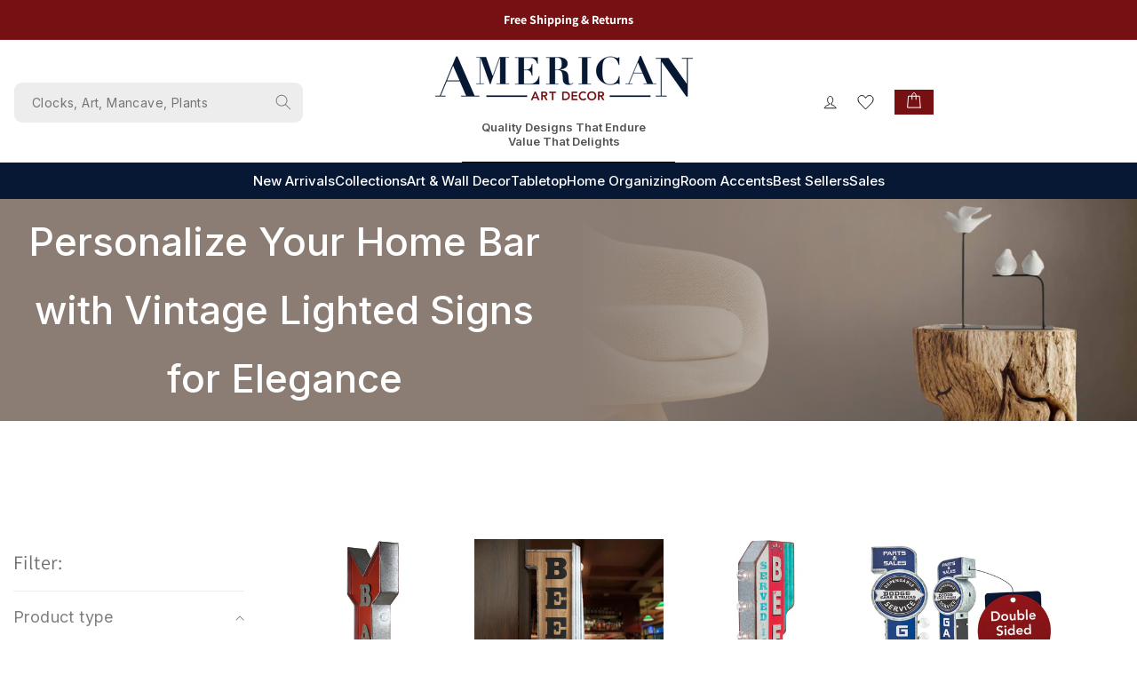

--- FILE ---
content_type: text/html; charset=utf-8
request_url: https://americanartdecor.com/collections/vintage-led-signs/color_silver
body_size: 61568
content:
<!doctype html>
<html class="no-js" lang="en">
  <head>





    
    <script src="https://cdn.userway.org/widget.js" data-account="8k7rQ4tjQT"></script>



    <meta charset="utf-8">
    <meta http-equiv="X-UA-Compatible" content="IE=edge">
    <meta name="viewport" content="width=device-width,initial-scale=1">
    <meta name="theme-color" content="">
    <link rel="canonical" href="https://americanartdecor.com/collections/vintage-led-signs/color_silver"><link rel="icon" type="image/png" href="//americanartdecor.com/cdn/shop/files/AAD-favicon.png?crop=center&height=32&v=1613684815&width=32"><link rel="preconnect" href="https://fonts.shopifycdn.com" crossorigin><title>
      Vintage LED Signs - Vintage Neon Lights for Sale
 &ndash; tagged "Color_Silver" &ndash; AmericanArtDecor.com</title>

    
      <meta name="description" content="The chic vintage marquee lights will brighten up your lounge, workshop, game room, and more. Get these vintage neon lights for sale from American Art Décor.">
    

    

<meta property="og:site_name" content="AmericanArtDecor.com">
<meta property="og:url" content="https://americanartdecor.com/collections/vintage-led-signs/color_silver">
<meta property="og:title" content="Vintage LED Signs - Vintage Neon Lights for Sale">
<meta property="og:type" content="website">
<meta property="og:description" content="The chic vintage marquee lights will brighten up your lounge, workshop, game room, and more. Get these vintage neon lights for sale from American Art Décor."><meta property="og:image" content="http://americanartdecor.com/cdn/shop/collections/113964_2.jpg?v=1575920682">
  <meta property="og:image:secure_url" content="https://americanartdecor.com/cdn/shop/collections/113964_2.jpg?v=1575920682">
  <meta property="og:image:width" content="1900">
  <meta property="og:image:height" content="444"><meta name="twitter:card" content="summary_large_image">
<meta name="twitter:title" content="Vintage LED Signs - Vintage Neon Lights for Sale">
<meta name="twitter:description" content="The chic vintage marquee lights will brighten up your lounge, workshop, game room, and more. Get these vintage neon lights for sale from American Art Décor.">


    <script src="//americanartdecor.com/cdn/shop/t/38/assets/constants.js?v=58251544750838685771718343911" defer="defer"></script>
    <script src="//americanartdecor.com/cdn/shop/t/38/assets/pubsub.js?v=158357773527763999511718343911" defer="defer"></script>
    <script src="//americanartdecor.com/cdn/shop/t/38/assets/global.js?v=20871368879544041821718343911" defer="defer"></script><script>window.performance && window.performance.mark && window.performance.mark('shopify.content_for_header.start');</script><meta name="google-site-verification" content="UrX7m31BC35a2u7M50S7E8KYXatkMX9eQj07vG40LxI">
<meta id="shopify-digital-wallet" name="shopify-digital-wallet" content="/20151585/digital_wallets/dialog">
<meta name="shopify-checkout-api-token" content="1117cf78e0d78cfcdeb7b9e3891040fa">
<meta id="in-context-paypal-metadata" data-shop-id="20151585" data-venmo-supported="false" data-environment="production" data-locale="en_US" data-paypal-v4="true" data-currency="USD">
<link rel="alternate" type="application/atom+xml" title="Feed" href="/collections/vintage-led-signs/color_silver.atom" />
<link rel="alternate" type="application/json+oembed" href="https://americanartdecor.com/collections/vintage-led-signs/color_silver.oembed">
<script async="async" src="/checkouts/internal/preloads.js?locale=en-US"></script>
<link rel="preconnect" href="https://shop.app" crossorigin="anonymous">
<script async="async" src="https://shop.app/checkouts/internal/preloads.js?locale=en-US&shop_id=20151585" crossorigin="anonymous"></script>
<script id="apple-pay-shop-capabilities" type="application/json">{"shopId":20151585,"countryCode":"US","currencyCode":"USD","merchantCapabilities":["supports3DS"],"merchantId":"gid:\/\/shopify\/Shop\/20151585","merchantName":"AmericanArtDecor.com","requiredBillingContactFields":["postalAddress","email","phone"],"requiredShippingContactFields":["postalAddress","email","phone"],"shippingType":"shipping","supportedNetworks":["visa","masterCard","amex","discover","elo","jcb"],"total":{"type":"pending","label":"AmericanArtDecor.com","amount":"1.00"},"shopifyPaymentsEnabled":true,"supportsSubscriptions":true}</script>
<script id="shopify-features" type="application/json">{"accessToken":"1117cf78e0d78cfcdeb7b9e3891040fa","betas":["rich-media-storefront-analytics"],"domain":"americanartdecor.com","predictiveSearch":true,"shopId":20151585,"locale":"en"}</script>
<script>var Shopify = Shopify || {};
Shopify.shop = "americanartdecor-com.myshopify.com";
Shopify.locale = "en";
Shopify.currency = {"active":"USD","rate":"1.0"};
Shopify.country = "US";
Shopify.theme = {"name":"(24 Jun-2024) Worked of the American-Art-Decor","id":141818364158,"schema_name":"Dawn","schema_version":"13.0.0","theme_store_id":null,"role":"main"};
Shopify.theme.handle = "null";
Shopify.theme.style = {"id":null,"handle":null};
Shopify.cdnHost = "americanartdecor.com/cdn";
Shopify.routes = Shopify.routes || {};
Shopify.routes.root = "/";</script>
<script type="module">!function(o){(o.Shopify=o.Shopify||{}).modules=!0}(window);</script>
<script>!function(o){function n(){var o=[];function n(){o.push(Array.prototype.slice.apply(arguments))}return n.q=o,n}var t=o.Shopify=o.Shopify||{};t.loadFeatures=n(),t.autoloadFeatures=n()}(window);</script>
<script>
  window.ShopifyPay = window.ShopifyPay || {};
  window.ShopifyPay.apiHost = "shop.app\/pay";
  window.ShopifyPay.redirectState = null;
</script>
<script id="shop-js-analytics" type="application/json">{"pageType":"collection"}</script>
<script defer="defer" async type="module" src="//americanartdecor.com/cdn/shopifycloud/shop-js/modules/v2/client.init-shop-cart-sync_BdyHc3Nr.en.esm.js"></script>
<script defer="defer" async type="module" src="//americanartdecor.com/cdn/shopifycloud/shop-js/modules/v2/chunk.common_Daul8nwZ.esm.js"></script>
<script type="module">
  await import("//americanartdecor.com/cdn/shopifycloud/shop-js/modules/v2/client.init-shop-cart-sync_BdyHc3Nr.en.esm.js");
await import("//americanartdecor.com/cdn/shopifycloud/shop-js/modules/v2/chunk.common_Daul8nwZ.esm.js");

  window.Shopify.SignInWithShop?.initShopCartSync?.({"fedCMEnabled":true,"windoidEnabled":true});

</script>
<script>
  window.Shopify = window.Shopify || {};
  if (!window.Shopify.featureAssets) window.Shopify.featureAssets = {};
  window.Shopify.featureAssets['shop-js'] = {"shop-cart-sync":["modules/v2/client.shop-cart-sync_QYOiDySF.en.esm.js","modules/v2/chunk.common_Daul8nwZ.esm.js"],"init-fed-cm":["modules/v2/client.init-fed-cm_DchLp9rc.en.esm.js","modules/v2/chunk.common_Daul8nwZ.esm.js"],"shop-button":["modules/v2/client.shop-button_OV7bAJc5.en.esm.js","modules/v2/chunk.common_Daul8nwZ.esm.js"],"init-windoid":["modules/v2/client.init-windoid_DwxFKQ8e.en.esm.js","modules/v2/chunk.common_Daul8nwZ.esm.js"],"shop-cash-offers":["modules/v2/client.shop-cash-offers_DWtL6Bq3.en.esm.js","modules/v2/chunk.common_Daul8nwZ.esm.js","modules/v2/chunk.modal_CQq8HTM6.esm.js"],"shop-toast-manager":["modules/v2/client.shop-toast-manager_CX9r1SjA.en.esm.js","modules/v2/chunk.common_Daul8nwZ.esm.js"],"init-shop-email-lookup-coordinator":["modules/v2/client.init-shop-email-lookup-coordinator_UhKnw74l.en.esm.js","modules/v2/chunk.common_Daul8nwZ.esm.js"],"pay-button":["modules/v2/client.pay-button_DzxNnLDY.en.esm.js","modules/v2/chunk.common_Daul8nwZ.esm.js"],"avatar":["modules/v2/client.avatar_BTnouDA3.en.esm.js"],"init-shop-cart-sync":["modules/v2/client.init-shop-cart-sync_BdyHc3Nr.en.esm.js","modules/v2/chunk.common_Daul8nwZ.esm.js"],"shop-login-button":["modules/v2/client.shop-login-button_D8B466_1.en.esm.js","modules/v2/chunk.common_Daul8nwZ.esm.js","modules/v2/chunk.modal_CQq8HTM6.esm.js"],"init-customer-accounts-sign-up":["modules/v2/client.init-customer-accounts-sign-up_C8fpPm4i.en.esm.js","modules/v2/client.shop-login-button_D8B466_1.en.esm.js","modules/v2/chunk.common_Daul8nwZ.esm.js","modules/v2/chunk.modal_CQq8HTM6.esm.js"],"init-shop-for-new-customer-accounts":["modules/v2/client.init-shop-for-new-customer-accounts_CVTO0Ztu.en.esm.js","modules/v2/client.shop-login-button_D8B466_1.en.esm.js","modules/v2/chunk.common_Daul8nwZ.esm.js","modules/v2/chunk.modal_CQq8HTM6.esm.js"],"init-customer-accounts":["modules/v2/client.init-customer-accounts_dRgKMfrE.en.esm.js","modules/v2/client.shop-login-button_D8B466_1.en.esm.js","modules/v2/chunk.common_Daul8nwZ.esm.js","modules/v2/chunk.modal_CQq8HTM6.esm.js"],"shop-follow-button":["modules/v2/client.shop-follow-button_CkZpjEct.en.esm.js","modules/v2/chunk.common_Daul8nwZ.esm.js","modules/v2/chunk.modal_CQq8HTM6.esm.js"],"lead-capture":["modules/v2/client.lead-capture_BntHBhfp.en.esm.js","modules/v2/chunk.common_Daul8nwZ.esm.js","modules/v2/chunk.modal_CQq8HTM6.esm.js"],"checkout-modal":["modules/v2/client.checkout-modal_CfxcYbTm.en.esm.js","modules/v2/chunk.common_Daul8nwZ.esm.js","modules/v2/chunk.modal_CQq8HTM6.esm.js"],"shop-login":["modules/v2/client.shop-login_Da4GZ2H6.en.esm.js","modules/v2/chunk.common_Daul8nwZ.esm.js","modules/v2/chunk.modal_CQq8HTM6.esm.js"],"payment-terms":["modules/v2/client.payment-terms_MV4M3zvL.en.esm.js","modules/v2/chunk.common_Daul8nwZ.esm.js","modules/v2/chunk.modal_CQq8HTM6.esm.js"]};
</script>
<script>(function() {
  var isLoaded = false;
  function asyncLoad() {
    if (isLoaded) return;
    isLoaded = true;
    var urls = ["https:\/\/formbuilder.hulkapps.com\/skeletopapp.js?shop=americanartdecor-com.myshopify.com","\/\/cdn.shopify.com\/s\/files\/1\/0875\/2064\/files\/easyslide.js?shop=americanartdecor-com.myshopify.com","https:\/\/str.rise-ai.com\/?shop=americanartdecor-com.myshopify.com","https:\/\/strn.rise-ai.com\/?shop=americanartdecor-com.myshopify.com","https:\/\/zooomyapps.com\/wishlist\/ZooomyOrders.js?shop=americanartdecor-com.myshopify.com","https:\/\/cloudsearch-1f874.kxcdn.com\/shopify.js?widgetDisabled=1\u0026shop=americanartdecor-com.myshopify.com","https:\/\/stack-discounts.merchantyard.com\/js\/integrations\/script.js?v=7919\u0026shop=americanartdecor-com.myshopify.com","https:\/\/app.targetbay.com\/js\/tb-shopify-appblock.js?shop=americanartdecor-com.myshopify.com"];
    for (var i = 0; i < urls.length; i++) {
      var s = document.createElement('script');
      s.type = 'text/javascript';
      s.async = true;
      s.src = urls[i];
      var x = document.getElementsByTagName('script')[0];
      x.parentNode.insertBefore(s, x);
    }
  };
  if(window.attachEvent) {
    window.attachEvent('onload', asyncLoad);
  } else {
    window.addEventListener('load', asyncLoad, false);
  }
})();</script>
<script id="__st">var __st={"a":20151585,"offset":-28800,"reqid":"a8807e89-c061-431c-bc52-c5c632e9d7a6-1769028222","pageurl":"americanartdecor.com\/collections\/vintage-led-signs\/color_silver","u":"dc922618ff42","p":"collection","rtyp":"collection","rid":437782024};</script>
<script>window.ShopifyPaypalV4VisibilityTracking = true;</script>
<script id="captcha-bootstrap">!function(){'use strict';const t='contact',e='account',n='new_comment',o=[[t,t],['blogs',n],['comments',n],[t,'customer']],c=[[e,'customer_login'],[e,'guest_login'],[e,'recover_customer_password'],[e,'create_customer']],r=t=>t.map((([t,e])=>`form[action*='/${t}']:not([data-nocaptcha='true']) input[name='form_type'][value='${e}']`)).join(','),a=t=>()=>t?[...document.querySelectorAll(t)].map((t=>t.form)):[];function s(){const t=[...o],e=r(t);return a(e)}const i='password',u='form_key',d=['recaptcha-v3-token','g-recaptcha-response','h-captcha-response',i],f=()=>{try{return window.sessionStorage}catch{return}},m='__shopify_v',_=t=>t.elements[u];function p(t,e,n=!1){try{const o=window.sessionStorage,c=JSON.parse(o.getItem(e)),{data:r}=function(t){const{data:e,action:n}=t;return t[m]||n?{data:e,action:n}:{data:t,action:n}}(c);for(const[e,n]of Object.entries(r))t.elements[e]&&(t.elements[e].value=n);n&&o.removeItem(e)}catch(o){console.error('form repopulation failed',{error:o})}}const l='form_type',E='cptcha';function T(t){t.dataset[E]=!0}const w=window,h=w.document,L='Shopify',v='ce_forms',y='captcha';let A=!1;((t,e)=>{const n=(g='f06e6c50-85a8-45c8-87d0-21a2b65856fe',I='https://cdn.shopify.com/shopifycloud/storefront-forms-hcaptcha/ce_storefront_forms_captcha_hcaptcha.v1.5.2.iife.js',D={infoText:'Protected by hCaptcha',privacyText:'Privacy',termsText:'Terms'},(t,e,n)=>{const o=w[L][v],c=o.bindForm;if(c)return c(t,g,e,D).then(n);var r;o.q.push([[t,g,e,D],n]),r=I,A||(h.body.append(Object.assign(h.createElement('script'),{id:'captcha-provider',async:!0,src:r})),A=!0)});var g,I,D;w[L]=w[L]||{},w[L][v]=w[L][v]||{},w[L][v].q=[],w[L][y]=w[L][y]||{},w[L][y].protect=function(t,e){n(t,void 0,e),T(t)},Object.freeze(w[L][y]),function(t,e,n,w,h,L){const[v,y,A,g]=function(t,e,n){const i=e?o:[],u=t?c:[],d=[...i,...u],f=r(d),m=r(i),_=r(d.filter((([t,e])=>n.includes(e))));return[a(f),a(m),a(_),s()]}(w,h,L),I=t=>{const e=t.target;return e instanceof HTMLFormElement?e:e&&e.form},D=t=>v().includes(t);t.addEventListener('submit',(t=>{const e=I(t);if(!e)return;const n=D(e)&&!e.dataset.hcaptchaBound&&!e.dataset.recaptchaBound,o=_(e),c=g().includes(e)&&(!o||!o.value);(n||c)&&t.preventDefault(),c&&!n&&(function(t){try{if(!f())return;!function(t){const e=f();if(!e)return;const n=_(t);if(!n)return;const o=n.value;o&&e.removeItem(o)}(t);const e=Array.from(Array(32),(()=>Math.random().toString(36)[2])).join('');!function(t,e){_(t)||t.append(Object.assign(document.createElement('input'),{type:'hidden',name:u})),t.elements[u].value=e}(t,e),function(t,e){const n=f();if(!n)return;const o=[...t.querySelectorAll(`input[type='${i}']`)].map((({name:t})=>t)),c=[...d,...o],r={};for(const[a,s]of new FormData(t).entries())c.includes(a)||(r[a]=s);n.setItem(e,JSON.stringify({[m]:1,action:t.action,data:r}))}(t,e)}catch(e){console.error('failed to persist form',e)}}(e),e.submit())}));const S=(t,e)=>{t&&!t.dataset[E]&&(n(t,e.some((e=>e===t))),T(t))};for(const o of['focusin','change'])t.addEventListener(o,(t=>{const e=I(t);D(e)&&S(e,y())}));const B=e.get('form_key'),M=e.get(l),P=B&&M;t.addEventListener('DOMContentLoaded',(()=>{const t=y();if(P)for(const e of t)e.elements[l].value===M&&p(e,B);[...new Set([...A(),...v().filter((t=>'true'===t.dataset.shopifyCaptcha))])].forEach((e=>S(e,t)))}))}(h,new URLSearchParams(w.location.search),n,t,e,['guest_login'])})(!0,!0)}();</script>
<script integrity="sha256-4kQ18oKyAcykRKYeNunJcIwy7WH5gtpwJnB7kiuLZ1E=" data-source-attribution="shopify.loadfeatures" defer="defer" src="//americanartdecor.com/cdn/shopifycloud/storefront/assets/storefront/load_feature-a0a9edcb.js" crossorigin="anonymous"></script>
<script crossorigin="anonymous" defer="defer" src="//americanartdecor.com/cdn/shopifycloud/storefront/assets/shopify_pay/storefront-65b4c6d7.js?v=20250812"></script>
<script data-source-attribution="shopify.dynamic_checkout.dynamic.init">var Shopify=Shopify||{};Shopify.PaymentButton=Shopify.PaymentButton||{isStorefrontPortableWallets:!0,init:function(){window.Shopify.PaymentButton.init=function(){};var t=document.createElement("script");t.src="https://americanartdecor.com/cdn/shopifycloud/portable-wallets/latest/portable-wallets.en.js",t.type="module",document.head.appendChild(t)}};
</script>
<script data-source-attribution="shopify.dynamic_checkout.buyer_consent">
  function portableWalletsHideBuyerConsent(e){var t=document.getElementById("shopify-buyer-consent"),n=document.getElementById("shopify-subscription-policy-button");t&&n&&(t.classList.add("hidden"),t.setAttribute("aria-hidden","true"),n.removeEventListener("click",e))}function portableWalletsShowBuyerConsent(e){var t=document.getElementById("shopify-buyer-consent"),n=document.getElementById("shopify-subscription-policy-button");t&&n&&(t.classList.remove("hidden"),t.removeAttribute("aria-hidden"),n.addEventListener("click",e))}window.Shopify?.PaymentButton&&(window.Shopify.PaymentButton.hideBuyerConsent=portableWalletsHideBuyerConsent,window.Shopify.PaymentButton.showBuyerConsent=portableWalletsShowBuyerConsent);
</script>
<script data-source-attribution="shopify.dynamic_checkout.cart.bootstrap">document.addEventListener("DOMContentLoaded",(function(){function t(){return document.querySelector("shopify-accelerated-checkout-cart, shopify-accelerated-checkout")}if(t())Shopify.PaymentButton.init();else{new MutationObserver((function(e,n){t()&&(Shopify.PaymentButton.init(),n.disconnect())})).observe(document.body,{childList:!0,subtree:!0})}}));
</script>
<link id="shopify-accelerated-checkout-styles" rel="stylesheet" media="screen" href="https://americanartdecor.com/cdn/shopifycloud/portable-wallets/latest/accelerated-checkout-backwards-compat.css" crossorigin="anonymous">
<style id="shopify-accelerated-checkout-cart">
        #shopify-buyer-consent {
  margin-top: 1em;
  display: inline-block;
  width: 100%;
}

#shopify-buyer-consent.hidden {
  display: none;
}

#shopify-subscription-policy-button {
  background: none;
  border: none;
  padding: 0;
  text-decoration: underline;
  font-size: inherit;
  cursor: pointer;
}

#shopify-subscription-policy-button::before {
  box-shadow: none;
}

      </style>
<script id="sections-script" data-sections="header" defer="defer" src="//americanartdecor.com/cdn/shop/t/38/compiled_assets/scripts.js?v=8028"></script>
<script>window.performance && window.performance.mark && window.performance.mark('shopify.content_for_header.end');</script>


    <style data-shopify>
      @font-face {
  font-family: Assistant;
  font-weight: 400;
  font-style: normal;
  font-display: swap;
  src: url("//americanartdecor.com/cdn/fonts/assistant/assistant_n4.9120912a469cad1cc292572851508ca49d12e768.woff2") format("woff2"),
       url("//americanartdecor.com/cdn/fonts/assistant/assistant_n4.6e9875ce64e0fefcd3f4446b7ec9036b3ddd2985.woff") format("woff");
}

      @font-face {
  font-family: Assistant;
  font-weight: 700;
  font-style: normal;
  font-display: swap;
  src: url("//americanartdecor.com/cdn/fonts/assistant/assistant_n7.bf44452348ec8b8efa3aa3068825305886b1c83c.woff2") format("woff2"),
       url("//americanartdecor.com/cdn/fonts/assistant/assistant_n7.0c887fee83f6b3bda822f1150b912c72da0f7b64.woff") format("woff");
}

      
      
      @font-face {
  font-family: Assistant;
  font-weight: 400;
  font-style: normal;
  font-display: swap;
  src: url("//americanartdecor.com/cdn/fonts/assistant/assistant_n4.9120912a469cad1cc292572851508ca49d12e768.woff2") format("woff2"),
       url("//americanartdecor.com/cdn/fonts/assistant/assistant_n4.6e9875ce64e0fefcd3f4446b7ec9036b3ddd2985.woff") format("woff");
}


      
        :root,
        .color-scheme-1 {
          --color-background: 255,255,255;
        
          --gradient-background: #ffffff;
        

        

        --color-foreground: 83,84,88;
        --color-background-contrast: 191,191,191;
        --color-shadow: 18,18,18;
        --color-button: 18,18,18;
        --color-button-text: 255,255,255;
        --color-secondary-button: 255,255,255;
        --color-secondary-button-text: 18,18,18;
        --color-link: 18,18,18;
        --color-badge-foreground: 83,84,88;
        --color-badge-background: 255,255,255;
        --color-badge-border: 83,84,88;
        --payment-terms-background-color: rgb(255 255 255);
      }
      
        
        .color-scheme-2 {
          --color-background: 243,243,243;
        
          --gradient-background: #f3f3f3;
        

        

        --color-foreground: 18,18,18;
        --color-background-contrast: 179,179,179;
        --color-shadow: 18,18,18;
        --color-button: 18,18,18;
        --color-button-text: 243,243,243;
        --color-secondary-button: 243,243,243;
        --color-secondary-button-text: 18,18,18;
        --color-link: 18,18,18;
        --color-badge-foreground: 18,18,18;
        --color-badge-background: 243,243,243;
        --color-badge-border: 18,18,18;
        --payment-terms-background-color: rgb(243 243 243);
      }
      
        
        .color-scheme-3 {
          --color-background: 36,40,51;
        
          --gradient-background: #242833;
        

        

        --color-foreground: 255,255,255;
        --color-background-contrast: 47,52,66;
        --color-shadow: 18,18,18;
        --color-button: 255,255,255;
        --color-button-text: 0,0,0;
        --color-secondary-button: 36,40,51;
        --color-secondary-button-text: 255,255,255;
        --color-link: 255,255,255;
        --color-badge-foreground: 255,255,255;
        --color-badge-background: 36,40,51;
        --color-badge-border: 255,255,255;
        --payment-terms-background-color: rgb(36 40 51);
      }
      
        
        .color-scheme-4 {
          --color-background: 7,24,52;
        
          --gradient-background: #071834;
        

        

        --color-foreground: 255,255,255;
        --color-background-contrast: 82,139,232;
        --color-shadow: 18,18,18;
        --color-button: 255,255,255;
        --color-button-text: 18,18,18;
        --color-secondary-button: 7,24,52;
        --color-secondary-button-text: 255,255,255;
        --color-link: 255,255,255;
        --color-badge-foreground: 255,255,255;
        --color-badge-background: 7,24,52;
        --color-badge-border: 255,255,255;
        --payment-terms-background-color: rgb(7 24 52);
      }
      
        
        .color-scheme-5 {
          --color-background: 119,16,18;
        
          --gradient-background: #771012;
        

        

        --color-foreground: 255,255,255;
        --color-background-contrast: 141,19,21;
        --color-shadow: 18,18,18;
        --color-button: 255,255,255;
        --color-button-text: 51,79,180;
        --color-secondary-button: 119,16,18;
        --color-secondary-button-text: 255,255,255;
        --color-link: 255,255,255;
        --color-badge-foreground: 255,255,255;
        --color-badge-background: 119,16,18;
        --color-badge-border: 255,255,255;
        --payment-terms-background-color: rgb(119 16 18);
      }
      
        
        .color-scheme-008d6df0-9795-46ca-92f9-750277461801 {
          --color-background: 223,218,216;
        
          --gradient-background: #dfdad8;
        

        

        --color-foreground: 18,18,18;
        --color-background-contrast: 166,152,146;
        --color-shadow: 18,18,18;
        --color-button: 18,18,18;
        --color-button-text: 255,255,255;
        --color-secondary-button: 223,218,216;
        --color-secondary-button-text: 18,18,18;
        --color-link: 18,18,18;
        --color-badge-foreground: 18,18,18;
        --color-badge-background: 223,218,216;
        --color-badge-border: 18,18,18;
        --payment-terms-background-color: rgb(223 218 216);
      }
      
        
        .color-scheme-ce001709-f386-4e6d-bc0c-5ce649acaa06 {
          --color-background: 250,249,249;
        
          --gradient-background: #faf9f9;
        

        

        --color-foreground: 18,18,18;
        --color-background-contrast: 192,179,179;
        --color-shadow: 18,18,18;
        --color-button: 18,18,18;
        --color-button-text: 255,255,255;
        --color-secondary-button: 250,249,249;
        --color-secondary-button-text: 18,18,18;
        --color-link: 18,18,18;
        --color-badge-foreground: 18,18,18;
        --color-badge-background: 250,249,249;
        --color-badge-border: 18,18,18;
        --payment-terms-background-color: rgb(250 249 249);
      }
      

      body, .color-scheme-1, .color-scheme-2, .color-scheme-3, .color-scheme-4, .color-scheme-5, .color-scheme-008d6df0-9795-46ca-92f9-750277461801, .color-scheme-ce001709-f386-4e6d-bc0c-5ce649acaa06 {
        color: rgba(var(--color-foreground), 0.75);
        background-color: rgb(var(--color-background));
      }

      :root {
        --font-body-family: Assistant, sans-serif;
        --font-body-style: normal;
        --font-body-weight: 400;
        --font-body-weight-bold: 700;

        --font-heading-family: Assistant, sans-serif;
        --font-heading-style: normal;
        --font-heading-weight: 400;

        --font-body-scale: 1.0;
        --font-heading-scale: 1.0;

        --media-padding: px;
        --media-border-opacity: 0.05;
        --media-border-width: 1px;
        --media-radius: 0px;
        --media-shadow-opacity: 0.0;
        --media-shadow-horizontal-offset: 0px;
        --media-shadow-vertical-offset: 4px;
        --media-shadow-blur-radius: 5px;
        --media-shadow-visible: 0;

        --page-width: 120rem;
        --page-width-margin: 0rem;

        --product-card-image-padding: 0.0rem;
        --product-card-corner-radius: 0.0rem;
        --product-card-text-alignment: left;
        --product-card-border-width: 0.0rem;
        --product-card-border-opacity: 0.1;
        --product-card-shadow-opacity: 0.0;
        --product-card-shadow-visible: 0;
        --product-card-shadow-horizontal-offset: 0.0rem;
        --product-card-shadow-vertical-offset: 0.4rem;
        --product-card-shadow-blur-radius: 0.5rem;

        --collection-card-image-padding: 0.0rem;
        --collection-card-corner-radius: 0.0rem;
        --collection-card-text-alignment: left;
        --collection-card-border-width: 0.0rem;
        --collection-card-border-opacity: 0.1;
        --collection-card-shadow-opacity: 0.0;
        --collection-card-shadow-visible: 0;
        --collection-card-shadow-horizontal-offset: 0.0rem;
        --collection-card-shadow-vertical-offset: 0.4rem;
        --collection-card-shadow-blur-radius: 0.5rem;

        --blog-card-image-padding: 0.0rem;
        --blog-card-corner-radius: 0.0rem;
        --blog-card-text-alignment: left;
        --blog-card-border-width: 0.0rem;
        --blog-card-border-opacity: 0.1;
        --blog-card-shadow-opacity: 0.0;
        --blog-card-shadow-visible: 0;
        --blog-card-shadow-horizontal-offset: 0.0rem;
        --blog-card-shadow-vertical-offset: 0.4rem;
        --blog-card-shadow-blur-radius: 0.5rem;

        --badge-corner-radius: 4.0rem;

        --popup-border-width: 1px;
        --popup-border-opacity: 0.1;
        --popup-corner-radius: 0px;
        --popup-shadow-opacity: 0.05;
        --popup-shadow-horizontal-offset: 0px;
        --popup-shadow-vertical-offset: 4px;
        --popup-shadow-blur-radius: 5px;

        --drawer-border-width: 1px;
        --drawer-border-opacity: 0.1;
        --drawer-shadow-opacity: 0.0;
        --drawer-shadow-horizontal-offset: 0px;
        --drawer-shadow-vertical-offset: 4px;
        --drawer-shadow-blur-radius: 5px;

        --spacing-sections-desktop: 0px;
        --spacing-sections-mobile: 0px;

        --grid-desktop-vertical-spacing: 8px;
        --grid-desktop-horizontal-spacing: 8px;
        --grid-mobile-vertical-spacing: 4px;
        --grid-mobile-horizontal-spacing: 4px;

        --text-boxes-border-opacity: 0.1;
        --text-boxes-border-width: 0px;
        --text-boxes-radius: 0px;
        --text-boxes-shadow-opacity: 0.0;
        --text-boxes-shadow-visible: 0;
        --text-boxes-shadow-horizontal-offset: 0px;
        --text-boxes-shadow-vertical-offset: 4px;
        --text-boxes-shadow-blur-radius: 5px;

        --buttons-radius: 0px;
        --buttons-radius-outset: 0px;
        --buttons-border-width: 1px;
        --buttons-border-opacity: 1.0;
        --buttons-shadow-opacity: 0.0;
        --buttons-shadow-visible: 0;
        --buttons-shadow-horizontal-offset: 0px;
        --buttons-shadow-vertical-offset: 4px;
        --buttons-shadow-blur-radius: 5px;
        --buttons-border-offset: 0px;

        --inputs-radius: 0px;
        --inputs-border-width: 1px;
        --inputs-border-opacity: 0.55;
        --inputs-shadow-opacity: 0.0;
        --inputs-shadow-horizontal-offset: 0px;
        --inputs-margin-offset: 0px;
        --inputs-shadow-vertical-offset: 4px;
        --inputs-shadow-blur-radius: 5px;
        --inputs-radius-outset: 0px;

        --variant-pills-radius: 40px;
        --variant-pills-border-width: 1px;
        --variant-pills-border-opacity: 0.55;
        --variant-pills-shadow-opacity: 0.0;
        --variant-pills-shadow-horizontal-offset: 0px;
        --variant-pills-shadow-vertical-offset: 4px;
        --variant-pills-shadow-blur-radius: 5px;
      }

      *,
      *::before,
      *::after {
        box-sizing: inherit;
      }

      html {
        box-sizing: border-box;
        font-size: calc(var(--font-body-scale) * 62.5%);
        height: 100%;
      }

      body {
        display: grid;
        grid-template-rows: auto auto 1fr auto;
        grid-template-columns: 100%;
        min-height: 100%;
        margin: 0;
        font-size: 1.5rem;
        letter-spacing: 0.06rem;
        line-height: calc(1 + 0.8 / var(--font-body-scale));
        font-family: var(--font-body-family);
        font-style: var(--font-body-style);
        font-weight: var(--font-body-weight);
      }

      @media screen and (min-width: 750px) {
        body {
          font-size: 1.6rem;
        }
      }
    </style>

    <link href="//americanartdecor.com/cdn/shop/t/38/assets/base.css?v=157750212380739250531718343911" rel="stylesheet" type="text/css" media="all" />
    <link href="//americanartdecor.com/cdn/shop/t/38/assets/style.css?v=68796206750248141251755673785" rel="stylesheet" type="text/css" media="all" />
    <link href="//americanartdecor.com/cdn/shop/t/38/assets/inner-style.css?v=118274485899984262471718627719" rel="stylesheet" type="text/css" media="all" />
    <link href="//americanartdecor.com/cdn/shop/t/38/assets/responsive.css?v=66072537317349467391718627867" rel="stylesheet" type="text/css" media="all" />

    <link rel="stylesheet" type="text/css" href="//cdn.jsdelivr.net/npm/slick-carousel@1.8.1/slick/slick.css">
    <link rel="stylesheet" type="text/css" href="//cdn.jsdelivr.net/npm/slick-carousel@1.8.1/slick/slick-theme.css">
    <link
      rel="stylesheet"
      type="text/css"
      href="https://cdnjs.cloudflare.com/ajax/libs/fancybox/3.5.7/jquery.fancybox.min.css"
    ><link rel="preload" as="font" href="//americanartdecor.com/cdn/fonts/assistant/assistant_n4.9120912a469cad1cc292572851508ca49d12e768.woff2" type="font/woff2" crossorigin><link rel="preload" as="font" href="//americanartdecor.com/cdn/fonts/assistant/assistant_n4.9120912a469cad1cc292572851508ca49d12e768.woff2" type="font/woff2" crossorigin><link
        rel="stylesheet"
        href="//americanartdecor.com/cdn/shop/t/38/assets/component-predictive-search.css?v=118923337488134913561718343911"
        media="print"
        onload="this.media='all'"
      ><script>
      document.documentElement.className = document.documentElement.className.replace('no-js', 'js');
      if (Shopify.designMode) {
        document.documentElement.classList.add('shopify-design-mode');
      }
    </script>

    <script src="https://ajax.googleapis.com/ajax/libs/jquery/3.5.1/jquery.min.js"></script>
    <script type="text/javascript" src="//cdn.jsdelivr.net/npm/slick-carousel@1.8.1/slick/slick.min.js"></script>
    <script src="//americanartdecor.com/cdn/shop/t/38/assets/script-all.js?v=130498559477977534161718343911" defer="defer"></script>

    <script
      type="text/javascript"
      src="https://cdnjs.cloudflare.com/ajax/libs/fancybox/3.5.7/jquery.fancybox.min.js"
    ></script>

    <!-- "snippets/shogun-head.liquid" was not rendered, the associated app was uninstalled -->

    
    
      <script type="text/javascript">var productName = "", productId = "", productImageUrl = "//americanartdecor.com/cdn/shopifycloud/storefront/assets/no-image-2048-a2addb12_medium.gif"; var productUrl = "", productPrice = ""; var productStock = "", productCollection = ""; var collectionTitle = "Personalize Your Home Bar with Vintage Lighted Signs for Elegance", collectionId = "437782024",collectionUrl = "/collections/vintage-led-signs"; var customerName = "anonymous", userId = "",userMail = ""; var pageName = "",orderIdNew=""; var pageType = "collection"; var productStockStatus =  '0'; if  (productStock == 'false') { productStockStatus = '1'; }</script>
    

  

    
  

<!-- BEGIN app block: shopify://apps/triplewhale/blocks/triple_pixel_snippet/483d496b-3f1a-4609-aea7-8eee3b6b7a2a --><link rel='preconnect dns-prefetch' href='https://api.config-security.com/' crossorigin />
<link rel='preconnect dns-prefetch' href='https://conf.config-security.com/' crossorigin />
<script>
/* >> TriplePixel :: start*/
window.TriplePixelData={TripleName:"americanartdecor-com.myshopify.com",ver:"2.16",plat:"SHOPIFY",isHeadless:false,src:'SHOPIFY_EXT',product:{id:"",name:``,price:"",variant:""},search:"",collection:"437782024",cart:"notification",template:"collection",curr:"USD" || "USD"},function(W,H,A,L,E,_,B,N){function O(U,T,P,H,R){void 0===R&&(R=!1),H=new XMLHttpRequest,P?(H.open("POST",U,!0),H.setRequestHeader("Content-Type","text/plain")):H.open("GET",U,!0),H.send(JSON.stringify(P||{})),H.onreadystatechange=function(){4===H.readyState&&200===H.status?(R=H.responseText,U.includes("/first")?eval(R):P||(N[B]=R)):(299<H.status||H.status<200)&&T&&!R&&(R=!0,O(U,T-1,P))}}if(N=window,!N[H+"sn"]){N[H+"sn"]=1,L=function(){return Date.now().toString(36)+"_"+Math.random().toString(36)};try{A.setItem(H,1+(0|A.getItem(H)||0)),(E=JSON.parse(A.getItem(H+"U")||"[]")).push({u:location.href,r:document.referrer,t:Date.now(),id:L()}),A.setItem(H+"U",JSON.stringify(E))}catch(e){}var i,m,p;A.getItem('"!nC`')||(_=A,A=N,A[H]||(E=A[H]=function(t,e,i){return void 0===i&&(i=[]),"State"==t?E.s:(W=L(),(E._q=E._q||[]).push([W,t,e].concat(i)),W)},E.s="Installed",E._q=[],E.ch=W,B="configSecurityConfModel",N[B]=1,O("https://conf.config-security.com/model",5),i=L(),m=A[atob("c2NyZWVu")],_.setItem("di_pmt_wt",i),p={id:i,action:"profile",avatar:_.getItem("auth-security_rand_salt_"),time:m[atob("d2lkdGg=")]+":"+m[atob("aGVpZ2h0")],host:A.TriplePixelData.TripleName,plat:A.TriplePixelData.plat,url:window.location.href.slice(0,500),ref:document.referrer,ver:A.TriplePixelData.ver},O("https://api.config-security.com/event",5,p),O("https://api.config-security.com/first?host=".concat(p.host,"&plat=").concat(p.plat),5)))}}("","TriplePixel",localStorage);
/* << TriplePixel :: end*/
</script>



<!-- END app block --><!-- BEGIN app block: shopify://apps/pagefly-page-builder/blocks/app-embed/83e179f7-59a0-4589-8c66-c0dddf959200 -->

<!-- BEGIN app snippet: pagefly-cro-ab-testing-main -->







<script>
  ;(function () {
    const url = new URL(window.location)
    const viewParam = url.searchParams.get('view')
    if (viewParam && viewParam.includes('variant-pf-')) {
      url.searchParams.set('pf_v', viewParam)
      url.searchParams.delete('view')
      window.history.replaceState({}, '', url)
    }
  })()
</script>



<script type='module'>
  
  window.PAGEFLY_CRO = window.PAGEFLY_CRO || {}

  window.PAGEFLY_CRO['data_debug'] = {
    original_template_suffix: "all_collections",
    allow_ab_test: false,
    ab_test_start_time: 0,
    ab_test_end_time: 0,
    today_date_time: 1769028222000,
  }
  window.PAGEFLY_CRO['GA4'] = { enabled: false}
</script>

<!-- END app snippet -->








  <script src='https://cdn.shopify.com/extensions/019bb4f9-aed6-78a3-be91-e9d44663e6bf/pagefly-page-builder-215/assets/pagefly-helper.js' defer='defer'></script>

  <script src='https://cdn.shopify.com/extensions/019bb4f9-aed6-78a3-be91-e9d44663e6bf/pagefly-page-builder-215/assets/pagefly-general-helper.js' defer='defer'></script>

  <script src='https://cdn.shopify.com/extensions/019bb4f9-aed6-78a3-be91-e9d44663e6bf/pagefly-page-builder-215/assets/pagefly-snap-slider.js' defer='defer'></script>

  <script src='https://cdn.shopify.com/extensions/019bb4f9-aed6-78a3-be91-e9d44663e6bf/pagefly-page-builder-215/assets/pagefly-slideshow-v3.js' defer='defer'></script>

  <script src='https://cdn.shopify.com/extensions/019bb4f9-aed6-78a3-be91-e9d44663e6bf/pagefly-page-builder-215/assets/pagefly-slideshow-v4.js' defer='defer'></script>

  <script src='https://cdn.shopify.com/extensions/019bb4f9-aed6-78a3-be91-e9d44663e6bf/pagefly-page-builder-215/assets/pagefly-glider.js' defer='defer'></script>

  <script src='https://cdn.shopify.com/extensions/019bb4f9-aed6-78a3-be91-e9d44663e6bf/pagefly-page-builder-215/assets/pagefly-slideshow-v1-v2.js' defer='defer'></script>

  <script src='https://cdn.shopify.com/extensions/019bb4f9-aed6-78a3-be91-e9d44663e6bf/pagefly-page-builder-215/assets/pagefly-product-media.js' defer='defer'></script>

  <script src='https://cdn.shopify.com/extensions/019bb4f9-aed6-78a3-be91-e9d44663e6bf/pagefly-page-builder-215/assets/pagefly-product.js' defer='defer'></script>


<script id='pagefly-helper-data' type='application/json'>
  {
    "page_optimization": {
      "assets_prefetching": false
    },
    "elements_asset_mapper": {
      "Accordion": "https://cdn.shopify.com/extensions/019bb4f9-aed6-78a3-be91-e9d44663e6bf/pagefly-page-builder-215/assets/pagefly-accordion.js",
      "Accordion3": "https://cdn.shopify.com/extensions/019bb4f9-aed6-78a3-be91-e9d44663e6bf/pagefly-page-builder-215/assets/pagefly-accordion3.js",
      "CountDown": "https://cdn.shopify.com/extensions/019bb4f9-aed6-78a3-be91-e9d44663e6bf/pagefly-page-builder-215/assets/pagefly-countdown.js",
      "GMap1": "https://cdn.shopify.com/extensions/019bb4f9-aed6-78a3-be91-e9d44663e6bf/pagefly-page-builder-215/assets/pagefly-gmap.js",
      "GMap2": "https://cdn.shopify.com/extensions/019bb4f9-aed6-78a3-be91-e9d44663e6bf/pagefly-page-builder-215/assets/pagefly-gmap.js",
      "GMapBasicV2": "https://cdn.shopify.com/extensions/019bb4f9-aed6-78a3-be91-e9d44663e6bf/pagefly-page-builder-215/assets/pagefly-gmap.js",
      "GMapAdvancedV2": "https://cdn.shopify.com/extensions/019bb4f9-aed6-78a3-be91-e9d44663e6bf/pagefly-page-builder-215/assets/pagefly-gmap.js",
      "HTML.Video": "https://cdn.shopify.com/extensions/019bb4f9-aed6-78a3-be91-e9d44663e6bf/pagefly-page-builder-215/assets/pagefly-htmlvideo.js",
      "HTML.Video2": "https://cdn.shopify.com/extensions/019bb4f9-aed6-78a3-be91-e9d44663e6bf/pagefly-page-builder-215/assets/pagefly-htmlvideo2.js",
      "HTML.Video3": "https://cdn.shopify.com/extensions/019bb4f9-aed6-78a3-be91-e9d44663e6bf/pagefly-page-builder-215/assets/pagefly-htmlvideo2.js",
      "BackgroundVideo": "https://cdn.shopify.com/extensions/019bb4f9-aed6-78a3-be91-e9d44663e6bf/pagefly-page-builder-215/assets/pagefly-htmlvideo2.js",
      "Instagram": "https://cdn.shopify.com/extensions/019bb4f9-aed6-78a3-be91-e9d44663e6bf/pagefly-page-builder-215/assets/pagefly-instagram.js",
      "Instagram2": "https://cdn.shopify.com/extensions/019bb4f9-aed6-78a3-be91-e9d44663e6bf/pagefly-page-builder-215/assets/pagefly-instagram.js",
      "Insta3": "https://cdn.shopify.com/extensions/019bb4f9-aed6-78a3-be91-e9d44663e6bf/pagefly-page-builder-215/assets/pagefly-instagram3.js",
      "Tabs": "https://cdn.shopify.com/extensions/019bb4f9-aed6-78a3-be91-e9d44663e6bf/pagefly-page-builder-215/assets/pagefly-tab.js",
      "Tabs3": "https://cdn.shopify.com/extensions/019bb4f9-aed6-78a3-be91-e9d44663e6bf/pagefly-page-builder-215/assets/pagefly-tab3.js",
      "ProductBox": "https://cdn.shopify.com/extensions/019bb4f9-aed6-78a3-be91-e9d44663e6bf/pagefly-page-builder-215/assets/pagefly-cart.js",
      "FBPageBox2": "https://cdn.shopify.com/extensions/019bb4f9-aed6-78a3-be91-e9d44663e6bf/pagefly-page-builder-215/assets/pagefly-facebook.js",
      "FBLikeButton2": "https://cdn.shopify.com/extensions/019bb4f9-aed6-78a3-be91-e9d44663e6bf/pagefly-page-builder-215/assets/pagefly-facebook.js",
      "TwitterFeed2": "https://cdn.shopify.com/extensions/019bb4f9-aed6-78a3-be91-e9d44663e6bf/pagefly-page-builder-215/assets/pagefly-twitter.js",
      "Paragraph4": "https://cdn.shopify.com/extensions/019bb4f9-aed6-78a3-be91-e9d44663e6bf/pagefly-page-builder-215/assets/pagefly-paragraph4.js",

      "AliReviews": "https://cdn.shopify.com/extensions/019bb4f9-aed6-78a3-be91-e9d44663e6bf/pagefly-page-builder-215/assets/pagefly-3rd-elements.js",
      "BackInStock": "https://cdn.shopify.com/extensions/019bb4f9-aed6-78a3-be91-e9d44663e6bf/pagefly-page-builder-215/assets/pagefly-3rd-elements.js",
      "GloboBackInStock": "https://cdn.shopify.com/extensions/019bb4f9-aed6-78a3-be91-e9d44663e6bf/pagefly-page-builder-215/assets/pagefly-3rd-elements.js",
      "GrowaveWishlist": "https://cdn.shopify.com/extensions/019bb4f9-aed6-78a3-be91-e9d44663e6bf/pagefly-page-builder-215/assets/pagefly-3rd-elements.js",
      "InfiniteOptionsShopPad": "https://cdn.shopify.com/extensions/019bb4f9-aed6-78a3-be91-e9d44663e6bf/pagefly-page-builder-215/assets/pagefly-3rd-elements.js",
      "InkybayProductPersonalizer": "https://cdn.shopify.com/extensions/019bb4f9-aed6-78a3-be91-e9d44663e6bf/pagefly-page-builder-215/assets/pagefly-3rd-elements.js",
      "LimeSpot": "https://cdn.shopify.com/extensions/019bb4f9-aed6-78a3-be91-e9d44663e6bf/pagefly-page-builder-215/assets/pagefly-3rd-elements.js",
      "Loox": "https://cdn.shopify.com/extensions/019bb4f9-aed6-78a3-be91-e9d44663e6bf/pagefly-page-builder-215/assets/pagefly-3rd-elements.js",
      "Opinew": "https://cdn.shopify.com/extensions/019bb4f9-aed6-78a3-be91-e9d44663e6bf/pagefly-page-builder-215/assets/pagefly-3rd-elements.js",
      "Powr": "https://cdn.shopify.com/extensions/019bb4f9-aed6-78a3-be91-e9d44663e6bf/pagefly-page-builder-215/assets/pagefly-3rd-elements.js",
      "ProductReviews": "https://cdn.shopify.com/extensions/019bb4f9-aed6-78a3-be91-e9d44663e6bf/pagefly-page-builder-215/assets/pagefly-3rd-elements.js",
      "PushOwl": "https://cdn.shopify.com/extensions/019bb4f9-aed6-78a3-be91-e9d44663e6bf/pagefly-page-builder-215/assets/pagefly-3rd-elements.js",
      "ReCharge": "https://cdn.shopify.com/extensions/019bb4f9-aed6-78a3-be91-e9d44663e6bf/pagefly-page-builder-215/assets/pagefly-3rd-elements.js",
      "Rivyo": "https://cdn.shopify.com/extensions/019bb4f9-aed6-78a3-be91-e9d44663e6bf/pagefly-page-builder-215/assets/pagefly-3rd-elements.js",
      "TrackingMore": "https://cdn.shopify.com/extensions/019bb4f9-aed6-78a3-be91-e9d44663e6bf/pagefly-page-builder-215/assets/pagefly-3rd-elements.js",
      "Vitals": "https://cdn.shopify.com/extensions/019bb4f9-aed6-78a3-be91-e9d44663e6bf/pagefly-page-builder-215/assets/pagefly-3rd-elements.js",
      "Wiser": "https://cdn.shopify.com/extensions/019bb4f9-aed6-78a3-be91-e9d44663e6bf/pagefly-page-builder-215/assets/pagefly-3rd-elements.js"
    },
    "custom_elements_mapper": {
      "pf-click-action-element": "https://cdn.shopify.com/extensions/019bb4f9-aed6-78a3-be91-e9d44663e6bf/pagefly-page-builder-215/assets/pagefly-click-action-element.js",
      "pf-dialog-element": "https://cdn.shopify.com/extensions/019bb4f9-aed6-78a3-be91-e9d44663e6bf/pagefly-page-builder-215/assets/pagefly-dialog-element.js"
    }
  }
</script>


<!-- END app block --><link href="https://monorail-edge.shopifysvc.com" rel="dns-prefetch">
<script>(function(){if ("sendBeacon" in navigator && "performance" in window) {try {var session_token_from_headers = performance.getEntriesByType('navigation')[0].serverTiming.find(x => x.name == '_s').description;} catch {var session_token_from_headers = undefined;}var session_cookie_matches = document.cookie.match(/_shopify_s=([^;]*)/);var session_token_from_cookie = session_cookie_matches && session_cookie_matches.length === 2 ? session_cookie_matches[1] : "";var session_token = session_token_from_headers || session_token_from_cookie || "";function handle_abandonment_event(e) {var entries = performance.getEntries().filter(function(entry) {return /monorail-edge.shopifysvc.com/.test(entry.name);});if (!window.abandonment_tracked && entries.length === 0) {window.abandonment_tracked = true;var currentMs = Date.now();var navigation_start = performance.timing.navigationStart;var payload = {shop_id: 20151585,url: window.location.href,navigation_start,duration: currentMs - navigation_start,session_token,page_type: "collection"};window.navigator.sendBeacon("https://monorail-edge.shopifysvc.com/v1/produce", JSON.stringify({schema_id: "online_store_buyer_site_abandonment/1.1",payload: payload,metadata: {event_created_at_ms: currentMs,event_sent_at_ms: currentMs}}));}}window.addEventListener('pagehide', handle_abandonment_event);}}());</script>
<script id="web-pixels-manager-setup">(function e(e,d,r,n,o){if(void 0===o&&(o={}),!Boolean(null===(a=null===(i=window.Shopify)||void 0===i?void 0:i.analytics)||void 0===a?void 0:a.replayQueue)){var i,a;window.Shopify=window.Shopify||{};var t=window.Shopify;t.analytics=t.analytics||{};var s=t.analytics;s.replayQueue=[],s.publish=function(e,d,r){return s.replayQueue.push([e,d,r]),!0};try{self.performance.mark("wpm:start")}catch(e){}var l=function(){var e={modern:/Edge?\/(1{2}[4-9]|1[2-9]\d|[2-9]\d{2}|\d{4,})\.\d+(\.\d+|)|Firefox\/(1{2}[4-9]|1[2-9]\d|[2-9]\d{2}|\d{4,})\.\d+(\.\d+|)|Chrom(ium|e)\/(9{2}|\d{3,})\.\d+(\.\d+|)|(Maci|X1{2}).+ Version\/(15\.\d+|(1[6-9]|[2-9]\d|\d{3,})\.\d+)([,.]\d+|)( \(\w+\)|)( Mobile\/\w+|) Safari\/|Chrome.+OPR\/(9{2}|\d{3,})\.\d+\.\d+|(CPU[ +]OS|iPhone[ +]OS|CPU[ +]iPhone|CPU IPhone OS|CPU iPad OS)[ +]+(15[._]\d+|(1[6-9]|[2-9]\d|\d{3,})[._]\d+)([._]\d+|)|Android:?[ /-](13[3-9]|1[4-9]\d|[2-9]\d{2}|\d{4,})(\.\d+|)(\.\d+|)|Android.+Firefox\/(13[5-9]|1[4-9]\d|[2-9]\d{2}|\d{4,})\.\d+(\.\d+|)|Android.+Chrom(ium|e)\/(13[3-9]|1[4-9]\d|[2-9]\d{2}|\d{4,})\.\d+(\.\d+|)|SamsungBrowser\/([2-9]\d|\d{3,})\.\d+/,legacy:/Edge?\/(1[6-9]|[2-9]\d|\d{3,})\.\d+(\.\d+|)|Firefox\/(5[4-9]|[6-9]\d|\d{3,})\.\d+(\.\d+|)|Chrom(ium|e)\/(5[1-9]|[6-9]\d|\d{3,})\.\d+(\.\d+|)([\d.]+$|.*Safari\/(?![\d.]+ Edge\/[\d.]+$))|(Maci|X1{2}).+ Version\/(10\.\d+|(1[1-9]|[2-9]\d|\d{3,})\.\d+)([,.]\d+|)( \(\w+\)|)( Mobile\/\w+|) Safari\/|Chrome.+OPR\/(3[89]|[4-9]\d|\d{3,})\.\d+\.\d+|(CPU[ +]OS|iPhone[ +]OS|CPU[ +]iPhone|CPU IPhone OS|CPU iPad OS)[ +]+(10[._]\d+|(1[1-9]|[2-9]\d|\d{3,})[._]\d+)([._]\d+|)|Android:?[ /-](13[3-9]|1[4-9]\d|[2-9]\d{2}|\d{4,})(\.\d+|)(\.\d+|)|Mobile Safari.+OPR\/([89]\d|\d{3,})\.\d+\.\d+|Android.+Firefox\/(13[5-9]|1[4-9]\d|[2-9]\d{2}|\d{4,})\.\d+(\.\d+|)|Android.+Chrom(ium|e)\/(13[3-9]|1[4-9]\d|[2-9]\d{2}|\d{4,})\.\d+(\.\d+|)|Android.+(UC? ?Browser|UCWEB|U3)[ /]?(15\.([5-9]|\d{2,})|(1[6-9]|[2-9]\d|\d{3,})\.\d+)\.\d+|SamsungBrowser\/(5\.\d+|([6-9]|\d{2,})\.\d+)|Android.+MQ{2}Browser\/(14(\.(9|\d{2,})|)|(1[5-9]|[2-9]\d|\d{3,})(\.\d+|))(\.\d+|)|K[Aa][Ii]OS\/(3\.\d+|([4-9]|\d{2,})\.\d+)(\.\d+|)/},d=e.modern,r=e.legacy,n=navigator.userAgent;return n.match(d)?"modern":n.match(r)?"legacy":"unknown"}(),u="modern"===l?"modern":"legacy",c=(null!=n?n:{modern:"",legacy:""})[u],f=function(e){return[e.baseUrl,"/wpm","/b",e.hashVersion,"modern"===e.buildTarget?"m":"l",".js"].join("")}({baseUrl:d,hashVersion:r,buildTarget:u}),m=function(e){var d=e.version,r=e.bundleTarget,n=e.surface,o=e.pageUrl,i=e.monorailEndpoint;return{emit:function(e){var a=e.status,t=e.errorMsg,s=(new Date).getTime(),l=JSON.stringify({metadata:{event_sent_at_ms:s},events:[{schema_id:"web_pixels_manager_load/3.1",payload:{version:d,bundle_target:r,page_url:o,status:a,surface:n,error_msg:t},metadata:{event_created_at_ms:s}}]});if(!i)return console&&console.warn&&console.warn("[Web Pixels Manager] No Monorail endpoint provided, skipping logging."),!1;try{return self.navigator.sendBeacon.bind(self.navigator)(i,l)}catch(e){}var u=new XMLHttpRequest;try{return u.open("POST",i,!0),u.setRequestHeader("Content-Type","text/plain"),u.send(l),!0}catch(e){return console&&console.warn&&console.warn("[Web Pixels Manager] Got an unhandled error while logging to Monorail."),!1}}}}({version:r,bundleTarget:l,surface:e.surface,pageUrl:self.location.href,monorailEndpoint:e.monorailEndpoint});try{o.browserTarget=l,function(e){var d=e.src,r=e.async,n=void 0===r||r,o=e.onload,i=e.onerror,a=e.sri,t=e.scriptDataAttributes,s=void 0===t?{}:t,l=document.createElement("script"),u=document.querySelector("head"),c=document.querySelector("body");if(l.async=n,l.src=d,a&&(l.integrity=a,l.crossOrigin="anonymous"),s)for(var f in s)if(Object.prototype.hasOwnProperty.call(s,f))try{l.dataset[f]=s[f]}catch(e){}if(o&&l.addEventListener("load",o),i&&l.addEventListener("error",i),u)u.appendChild(l);else{if(!c)throw new Error("Did not find a head or body element to append the script");c.appendChild(l)}}({src:f,async:!0,onload:function(){if(!function(){var e,d;return Boolean(null===(d=null===(e=window.Shopify)||void 0===e?void 0:e.analytics)||void 0===d?void 0:d.initialized)}()){var d=window.webPixelsManager.init(e)||void 0;if(d){var r=window.Shopify.analytics;r.replayQueue.forEach((function(e){var r=e[0],n=e[1],o=e[2];d.publishCustomEvent(r,n,o)})),r.replayQueue=[],r.publish=d.publishCustomEvent,r.visitor=d.visitor,r.initialized=!0}}},onerror:function(){return m.emit({status:"failed",errorMsg:"".concat(f," has failed to load")})},sri:function(e){var d=/^sha384-[A-Za-z0-9+/=]+$/;return"string"==typeof e&&d.test(e)}(c)?c:"",scriptDataAttributes:o}),m.emit({status:"loading"})}catch(e){m.emit({status:"failed",errorMsg:(null==e?void 0:e.message)||"Unknown error"})}}})({shopId: 20151585,storefrontBaseUrl: "https://americanartdecor.com",extensionsBaseUrl: "https://extensions.shopifycdn.com/cdn/shopifycloud/web-pixels-manager",monorailEndpoint: "https://monorail-edge.shopifysvc.com/unstable/produce_batch",surface: "storefront-renderer",enabledBetaFlags: ["2dca8a86"],webPixelsConfigList: [{"id":"1000997118","configuration":"{\"webPixelName\":\"Judge.me\"}","eventPayloadVersion":"v1","runtimeContext":"STRICT","scriptVersion":"34ad157958823915625854214640f0bf","type":"APP","apiClientId":683015,"privacyPurposes":["ANALYTICS"],"dataSharingAdjustments":{"protectedCustomerApprovalScopes":["read_customer_email","read_customer_name","read_customer_personal_data","read_customer_phone"]}},{"id":"604274942","configuration":"{\"shopId\":\"americanartdecor-com.myshopify.com\"}","eventPayloadVersion":"v1","runtimeContext":"STRICT","scriptVersion":"674c31de9c131805829c42a983792da6","type":"APP","apiClientId":2753413,"privacyPurposes":["ANALYTICS","MARKETING","SALE_OF_DATA"],"dataSharingAdjustments":{"protectedCustomerApprovalScopes":["read_customer_address","read_customer_email","read_customer_name","read_customer_personal_data","read_customer_phone"]}},{"id":"140411134","configuration":"{\"pixel_id\":\"331946600642749\",\"pixel_type\":\"facebook_pixel\",\"metaapp_system_user_token\":\"-\"}","eventPayloadVersion":"v1","runtimeContext":"OPEN","scriptVersion":"ca16bc87fe92b6042fbaa3acc2fbdaa6","type":"APP","apiClientId":2329312,"privacyPurposes":["ANALYTICS","MARKETING","SALE_OF_DATA"],"dataSharingAdjustments":{"protectedCustomerApprovalScopes":["read_customer_address","read_customer_email","read_customer_name","read_customer_personal_data","read_customer_phone"]}},{"id":"85328126","configuration":"{\"tagID\":\"2613886461965\"}","eventPayloadVersion":"v1","runtimeContext":"STRICT","scriptVersion":"18031546ee651571ed29edbe71a3550b","type":"APP","apiClientId":3009811,"privacyPurposes":["ANALYTICS","MARKETING","SALE_OF_DATA"],"dataSharingAdjustments":{"protectedCustomerApprovalScopes":["read_customer_address","read_customer_email","read_customer_name","read_customer_personal_data","read_customer_phone"]}},{"id":"31097086","eventPayloadVersion":"1","runtimeContext":"LAX","scriptVersion":"1","type":"CUSTOM","privacyPurposes":["ANALYTICS","MARKETING","SALE_OF_DATA"],"name":"Purchases"},{"id":"31260926","eventPayloadVersion":"1","runtimeContext":"LAX","scriptVersion":"2","type":"CUSTOM","privacyPurposes":["ANALYTICS","MARKETING","SALE_OF_DATA"],"name":"Triangle - gtm\/dl"},{"id":"shopify-app-pixel","configuration":"{}","eventPayloadVersion":"v1","runtimeContext":"STRICT","scriptVersion":"0450","apiClientId":"shopify-pixel","type":"APP","privacyPurposes":["ANALYTICS","MARKETING"]},{"id":"shopify-custom-pixel","eventPayloadVersion":"v1","runtimeContext":"LAX","scriptVersion":"0450","apiClientId":"shopify-pixel","type":"CUSTOM","privacyPurposes":["ANALYTICS","MARKETING"]}],isMerchantRequest: false,initData: {"shop":{"name":"AmericanArtDecor.com","paymentSettings":{"currencyCode":"USD"},"myshopifyDomain":"americanartdecor-com.myshopify.com","countryCode":"US","storefrontUrl":"https:\/\/americanartdecor.com"},"customer":null,"cart":null,"checkout":null,"productVariants":[],"purchasingCompany":null},},"https://americanartdecor.com/cdn","fcfee988w5aeb613cpc8e4bc33m6693e112",{"modern":"","legacy":""},{"shopId":"20151585","storefrontBaseUrl":"https:\/\/americanartdecor.com","extensionBaseUrl":"https:\/\/extensions.shopifycdn.com\/cdn\/shopifycloud\/web-pixels-manager","surface":"storefront-renderer","enabledBetaFlags":"[\"2dca8a86\"]","isMerchantRequest":"false","hashVersion":"fcfee988w5aeb613cpc8e4bc33m6693e112","publish":"custom","events":"[[\"page_viewed\",{}],[\"collection_viewed\",{\"collection\":{\"id\":\"437782024\",\"title\":\"Personalize Your Home Bar with Vintage Lighted Signs for Elegance\",\"productVariants\":[{\"price\":{\"amount\":84.99,\"currencyCode\":\"USD\"},\"product\":{\"title\":\"Bar Arrow LED Marquee Sign Off the Wall Decor\",\"vendor\":\"AmericanArtDecor.com\",\"id\":\"6653411262636\",\"untranslatedTitle\":\"Bar Arrow LED Marquee Sign Off the Wall Decor\",\"url\":\"\/products\/bar-arrow-led-marquee-sign-off-the-wall-decor-121360\",\"type\":\"Marquee Sign\"},\"id\":\"39590717489324\",\"image\":{\"src\":\"\/\/americanartdecor.com\/cdn\/shop\/products\/121360WEB_1.jpg?v=1745934390\"},\"sku\":\"121360WEB\",\"title\":\"Default Title\",\"untranslatedTitle\":\"Default Title\"},{\"price\":{\"amount\":84.99,\"currencyCode\":\"USD\"},\"product\":{\"title\":\"Beer on Tap Vintage LED Marquee Sign Wall Decor\",\"vendor\":\"AmericanArtDecor.com\",\"id\":\"1548199264308\",\"untranslatedTitle\":\"Beer on Tap Vintage LED Marquee Sign Wall Decor\",\"url\":\"\/products\/beer-on-tap-led-sign-121359\",\"type\":\"Marquee Sign\"},\"id\":\"14001248763956\",\"image\":{\"src\":\"\/\/americanartdecor.com\/cdn\/shop\/files\/121359WEB_1.jpg?v=1745934745\"},\"sku\":\"121359WEB\",\"title\":\"Default Title\",\"untranslatedTitle\":\"Default Title\"},{\"price\":{\"amount\":74.99,\"currencyCode\":\"USD\"},\"product\":{\"title\":\"Vintage Beer on Draft LED Marquee Sign\",\"vendor\":\"AmericanArtDecor.com\",\"id\":\"1629933043764\",\"untranslatedTitle\":\"Vintage Beer on Draft LED Marquee Sign\",\"url\":\"\/products\/beer-served-ice-cold-draft-led-sign-113855\",\"type\":\"Marquee Sign\"},\"id\":\"14595952705588\",\"image\":{\"src\":\"\/\/americanartdecor.com\/cdn\/shop\/products\/113855WEB_1.jpg?v=1745934714\"},\"sku\":\"113855WEB\",\"title\":\"Default Title\",\"untranslatedTitle\":\"Default Title\"},{\"price\":{\"amount\":84.99,\"currencyCode\":\"USD\"},\"product\":{\"title\":\"Vintage Dodge Cars \u0026 Trucks LED Marquee Sign\",\"vendor\":\"AmericanArtDecor.com\",\"id\":\"1629875339316\",\"untranslatedTitle\":\"Vintage Dodge Cars \u0026 Trucks LED Marquee Sign\",\"url\":\"\/products\/dodge-cars-trucks-garage-led-sign-209917\",\"type\":\"Marquee Sign\"},\"id\":\"14595463446580\",\"image\":{\"src\":\"\/\/americanartdecor.com\/cdn\/shop\/files\/01AADLEDSignsMainImageV1_a94b72ba-3af3-4225-902d-791ef4d1c027.png?v=1751998269\"},\"sku\":\"209917WEB\",\"title\":\"Default Title\",\"untranslatedTitle\":\"Default Title\"},{\"price\":{\"amount\":84.99,\"currencyCode\":\"USD\"},\"product\":{\"title\":\"Officially Licensed Vintage Jeep Parts \u0026 Service LED Marquee Sign\",\"vendor\":\"AmericanArtDecor.com\",\"id\":\"1629886709812\",\"untranslatedTitle\":\"Officially Licensed Vintage Jeep Parts \u0026 Service LED Marquee Sign\",\"url\":\"\/products\/jeep-parts-service-led-sign-209914\",\"type\":\"Marquee Sign\"},\"id\":\"14595547070516\",\"image\":{\"src\":\"\/\/americanartdecor.com\/cdn\/shop\/files\/01AADLEDSignsMainImageV1_dd4edb5d-6795-4d8c-872c-2e659e8554ad.png?v=1751997805\"},\"sku\":\"209914WEB\",\"title\":\"Default Title\",\"untranslatedTitle\":\"Default Title\"},{\"price\":{\"amount\":84.99,\"currencyCode\":\"USD\"},\"product\":{\"title\":\"Officially Licensed Vintage Ford Parts \u0026 Services LED Marquee Sign\",\"vendor\":\"AmericanArtDecor.com\",\"id\":\"1629865410612\",\"untranslatedTitle\":\"Officially Licensed Vintage Ford Parts \u0026 Services LED Marquee Sign\",\"url\":\"\/products\/genuine-ford-parts-service-led-sign-209915\",\"type\":\"Marquee Sign\"},\"id\":\"14595386703924\",\"image\":{\"src\":\"\/\/americanartdecor.com\/cdn\/shop\/products\/209915WEB_1.jpg?v=1745934726\"},\"sku\":\"209915WEB\",\"title\":\"Default Title\",\"untranslatedTitle\":\"Default Title\"},{\"price\":{\"amount\":74.99,\"currencyCode\":\"USD\"},\"product\":{\"title\":\"Man Cave Vintage LED Marquee Arrow Sign\",\"vendor\":\"AmericanArtDecor.com\",\"id\":\"1629913382964\",\"untranslatedTitle\":\"Man Cave Vintage LED Marquee Arrow Sign\",\"url\":\"\/products\/rustic-man-cave-led-sign-172727\",\"type\":\"Marquee Sign\"},\"id\":\"14595752263732\",\"image\":{\"src\":\"\/\/americanartdecor.com\/cdn\/shop\/files\/01AADLEDSignsMainImageV1_e256f5ad-50a4-4515-8c9b-f0556c7b61ba.png?v=1751996643\"},\"sku\":\"172727WEB\",\"title\":\"Default Title\",\"untranslatedTitle\":\"Default Title\"},{\"price\":{\"amount\":74.99,\"currencyCode\":\"USD\"},\"product\":{\"title\":\"Barber Shop Vintage LED Marquee Off the Wall Sign\",\"vendor\":\"AmericanArtDecor.com\",\"id\":\"5327818195109\",\"untranslatedTitle\":\"Barber Shop Vintage LED Marquee Off the Wall Sign\",\"url\":\"\/products\/barber-shop-vintage-led-marquee-sign-30-x-8-306365\",\"type\":\"Marquee Sign\"},\"id\":\"34760275034277\",\"image\":{\"src\":\"\/\/americanartdecor.com\/cdn\/shop\/files\/01AADLEDSignsMainImageV1.png?v=1751977958\"},\"sku\":\"306365WEB\",\"title\":\"Default Title\",\"untranslatedTitle\":\"Default Title\"},{\"price\":{\"amount\":74.99,\"currencyCode\":\"USD\"},\"product\":{\"title\":\"Vintage Open LED Marquee Arrow Sign (30” x  9”)\",\"vendor\":\"AmericanArtDecor.com\",\"id\":\"1629926686772\",\"untranslatedTitle\":\"Vintage Open LED Marquee Arrow Sign (30” x  9”)\",\"url\":\"\/products\/open-arrow-led-sign-121357\",\"type\":\"Marquee Sign\"},\"id\":\"14595894018100\",\"image\":{\"src\":\"\/\/americanartdecor.com\/cdn\/shop\/files\/01AADLEDSignsMainImageV1_7bbfce34-8da2-4e00-9ebf-912e07e445e9.png?v=1752000096\"},\"sku\":\"121357WEB\",\"title\":\"Default Title\",\"untranslatedTitle\":\"Default Title\"},{\"price\":{\"amount\":84.99,\"currencyCode\":\"USD\"},\"product\":{\"title\":\"Farmer's Market Vintage LED Marquee Sign\",\"vendor\":\"AmericanArtDecor.com\",\"id\":\"1629904830516\",\"untranslatedTitle\":\"Farmer's Market Vintage LED Marquee Sign\",\"url\":\"\/products\/farmers-market-every-saturday-led-sign-172723\",\"type\":\"Marquee Sign\"},\"id\":\"14595676045364\",\"image\":{\"src\":\"\/\/americanartdecor.com\/cdn\/shop\/products\/172723WEB_1.jpg?v=1745934720\"},\"sku\":\"172723WEB\",\"title\":\"Default Title\",\"untranslatedTitle\":\"Default Title\"},{\"price\":{\"amount\":74.99,\"currencyCode\":\"USD\"},\"product\":{\"title\":\"Antiques Buy Trade Sell Vintage LED Marquee Arrow Sign\",\"vendor\":\"AmericanArtDecor.com\",\"id\":\"1629939007540\",\"untranslatedTitle\":\"Antiques Buy Trade Sell Vintage LED Marquee Arrow Sign\",\"url\":\"\/products\/antiques-arrow-led-sign-172722\",\"type\":\"Marquee Sign\"},\"id\":\"14596008181812\",\"image\":{\"src\":\"\/\/americanartdecor.com\/cdn\/shop\/products\/172722WEB_1.jpg?v=1745934713\"},\"sku\":\"172722WEB\",\"title\":\"Default Title\",\"untranslatedTitle\":\"Default Title\"}]}}]]"});</script><script>
  window.ShopifyAnalytics = window.ShopifyAnalytics || {};
  window.ShopifyAnalytics.meta = window.ShopifyAnalytics.meta || {};
  window.ShopifyAnalytics.meta.currency = 'USD';
  var meta = {"products":[{"id":6653411262636,"gid":"gid:\/\/shopify\/Product\/6653411262636","vendor":"AmericanArtDecor.com","type":"Marquee Sign","handle":"bar-arrow-led-marquee-sign-off-the-wall-decor-121360","variants":[{"id":39590717489324,"price":8499,"name":"Bar Arrow LED Marquee Sign Off the Wall Decor","public_title":null,"sku":"121360WEB"}],"remote":false},{"id":1548199264308,"gid":"gid:\/\/shopify\/Product\/1548199264308","vendor":"AmericanArtDecor.com","type":"Marquee Sign","handle":"beer-on-tap-led-sign-121359","variants":[{"id":14001248763956,"price":8499,"name":"Beer on Tap Vintage LED Marquee Sign Wall Decor","public_title":null,"sku":"121359WEB"}],"remote":false},{"id":1629933043764,"gid":"gid:\/\/shopify\/Product\/1629933043764","vendor":"AmericanArtDecor.com","type":"Marquee Sign","handle":"beer-served-ice-cold-draft-led-sign-113855","variants":[{"id":14595952705588,"price":7499,"name":"Vintage Beer on Draft LED Marquee Sign","public_title":null,"sku":"113855WEB"}],"remote":false},{"id":1629875339316,"gid":"gid:\/\/shopify\/Product\/1629875339316","vendor":"AmericanArtDecor.com","type":"Marquee Sign","handle":"dodge-cars-trucks-garage-led-sign-209917","variants":[{"id":14595463446580,"price":8499,"name":"Vintage Dodge Cars \u0026 Trucks LED Marquee Sign","public_title":null,"sku":"209917WEB"}],"remote":false},{"id":1629886709812,"gid":"gid:\/\/shopify\/Product\/1629886709812","vendor":"AmericanArtDecor.com","type":"Marquee Sign","handle":"jeep-parts-service-led-sign-209914","variants":[{"id":14595547070516,"price":8499,"name":"Officially Licensed Vintage Jeep Parts \u0026 Service LED Marquee Sign","public_title":null,"sku":"209914WEB"}],"remote":false},{"id":1629865410612,"gid":"gid:\/\/shopify\/Product\/1629865410612","vendor":"AmericanArtDecor.com","type":"Marquee Sign","handle":"genuine-ford-parts-service-led-sign-209915","variants":[{"id":14595386703924,"price":8499,"name":"Officially Licensed Vintage Ford Parts \u0026 Services LED Marquee Sign","public_title":null,"sku":"209915WEB"}],"remote":false},{"id":1629913382964,"gid":"gid:\/\/shopify\/Product\/1629913382964","vendor":"AmericanArtDecor.com","type":"Marquee Sign","handle":"rustic-man-cave-led-sign-172727","variants":[{"id":14595752263732,"price":7499,"name":"Man Cave Vintage LED Marquee Arrow Sign","public_title":null,"sku":"172727WEB"}],"remote":false},{"id":5327818195109,"gid":"gid:\/\/shopify\/Product\/5327818195109","vendor":"AmericanArtDecor.com","type":"Marquee Sign","handle":"barber-shop-vintage-led-marquee-sign-30-x-8-306365","variants":[{"id":34760275034277,"price":7499,"name":"Barber Shop Vintage LED Marquee Off the Wall Sign","public_title":null,"sku":"306365WEB"}],"remote":false},{"id":1629926686772,"gid":"gid:\/\/shopify\/Product\/1629926686772","vendor":"AmericanArtDecor.com","type":"Marquee Sign","handle":"open-arrow-led-sign-121357","variants":[{"id":14595894018100,"price":7499,"name":"Vintage Open LED Marquee Arrow Sign (30” x  9”)","public_title":null,"sku":"121357WEB"}],"remote":false},{"id":1629904830516,"gid":"gid:\/\/shopify\/Product\/1629904830516","vendor":"AmericanArtDecor.com","type":"Marquee Sign","handle":"farmers-market-every-saturday-led-sign-172723","variants":[{"id":14595676045364,"price":8499,"name":"Farmer's Market Vintage LED Marquee Sign","public_title":null,"sku":"172723WEB"}],"remote":false},{"id":1629939007540,"gid":"gid:\/\/shopify\/Product\/1629939007540","vendor":"AmericanArtDecor.com","type":"Marquee Sign","handle":"antiques-arrow-led-sign-172722","variants":[{"id":14596008181812,"price":7499,"name":"Antiques Buy Trade Sell Vintage LED Marquee Arrow Sign","public_title":null,"sku":"172722WEB"}],"remote":false}],"page":{"pageType":"collection","resourceType":"collection","resourceId":437782024,"requestId":"a8807e89-c061-431c-bc52-c5c632e9d7a6-1769028222"}};
  for (var attr in meta) {
    window.ShopifyAnalytics.meta[attr] = meta[attr];
  }
</script>
<script class="analytics">
  (function () {
    var customDocumentWrite = function(content) {
      var jquery = null;

      if (window.jQuery) {
        jquery = window.jQuery;
      } else if (window.Checkout && window.Checkout.$) {
        jquery = window.Checkout.$;
      }

      if (jquery) {
        jquery('body').append(content);
      }
    };

    var hasLoggedConversion = function(token) {
      if (token) {
        return document.cookie.indexOf('loggedConversion=' + token) !== -1;
      }
      return false;
    }

    var setCookieIfConversion = function(token) {
      if (token) {
        var twoMonthsFromNow = new Date(Date.now());
        twoMonthsFromNow.setMonth(twoMonthsFromNow.getMonth() + 2);

        document.cookie = 'loggedConversion=' + token + '; expires=' + twoMonthsFromNow;
      }
    }

    var trekkie = window.ShopifyAnalytics.lib = window.trekkie = window.trekkie || [];
    if (trekkie.integrations) {
      return;
    }
    trekkie.methods = [
      'identify',
      'page',
      'ready',
      'track',
      'trackForm',
      'trackLink'
    ];
    trekkie.factory = function(method) {
      return function() {
        var args = Array.prototype.slice.call(arguments);
        args.unshift(method);
        trekkie.push(args);
        return trekkie;
      };
    };
    for (var i = 0; i < trekkie.methods.length; i++) {
      var key = trekkie.methods[i];
      trekkie[key] = trekkie.factory(key);
    }
    trekkie.load = function(config) {
      trekkie.config = config || {};
      trekkie.config.initialDocumentCookie = document.cookie;
      var first = document.getElementsByTagName('script')[0];
      var script = document.createElement('script');
      script.type = 'text/javascript';
      script.onerror = function(e) {
        var scriptFallback = document.createElement('script');
        scriptFallback.type = 'text/javascript';
        scriptFallback.onerror = function(error) {
                var Monorail = {
      produce: function produce(monorailDomain, schemaId, payload) {
        var currentMs = new Date().getTime();
        var event = {
          schema_id: schemaId,
          payload: payload,
          metadata: {
            event_created_at_ms: currentMs,
            event_sent_at_ms: currentMs
          }
        };
        return Monorail.sendRequest("https://" + monorailDomain + "/v1/produce", JSON.stringify(event));
      },
      sendRequest: function sendRequest(endpointUrl, payload) {
        // Try the sendBeacon API
        if (window && window.navigator && typeof window.navigator.sendBeacon === 'function' && typeof window.Blob === 'function' && !Monorail.isIos12()) {
          var blobData = new window.Blob([payload], {
            type: 'text/plain'
          });

          if (window.navigator.sendBeacon(endpointUrl, blobData)) {
            return true;
          } // sendBeacon was not successful

        } // XHR beacon

        var xhr = new XMLHttpRequest();

        try {
          xhr.open('POST', endpointUrl);
          xhr.setRequestHeader('Content-Type', 'text/plain');
          xhr.send(payload);
        } catch (e) {
          console.log(e);
        }

        return false;
      },
      isIos12: function isIos12() {
        return window.navigator.userAgent.lastIndexOf('iPhone; CPU iPhone OS 12_') !== -1 || window.navigator.userAgent.lastIndexOf('iPad; CPU OS 12_') !== -1;
      }
    };
    Monorail.produce('monorail-edge.shopifysvc.com',
      'trekkie_storefront_load_errors/1.1',
      {shop_id: 20151585,
      theme_id: 141818364158,
      app_name: "storefront",
      context_url: window.location.href,
      source_url: "//americanartdecor.com/cdn/s/trekkie.storefront.cd680fe47e6c39ca5d5df5f0a32d569bc48c0f27.min.js"});

        };
        scriptFallback.async = true;
        scriptFallback.src = '//americanartdecor.com/cdn/s/trekkie.storefront.cd680fe47e6c39ca5d5df5f0a32d569bc48c0f27.min.js';
        first.parentNode.insertBefore(scriptFallback, first);
      };
      script.async = true;
      script.src = '//americanartdecor.com/cdn/s/trekkie.storefront.cd680fe47e6c39ca5d5df5f0a32d569bc48c0f27.min.js';
      first.parentNode.insertBefore(script, first);
    };
    trekkie.load(
      {"Trekkie":{"appName":"storefront","development":false,"defaultAttributes":{"shopId":20151585,"isMerchantRequest":null,"themeId":141818364158,"themeCityHash":"13278340562491386529","contentLanguage":"en","currency":"USD","eventMetadataId":"dd2a5bf4-125b-4169-b997-078c0bb14c30"},"isServerSideCookieWritingEnabled":true,"monorailRegion":"shop_domain","enabledBetaFlags":["65f19447"]},"Session Attribution":{},"S2S":{"facebookCapiEnabled":true,"source":"trekkie-storefront-renderer","apiClientId":580111}}
    );

    var loaded = false;
    trekkie.ready(function() {
      if (loaded) return;
      loaded = true;

      window.ShopifyAnalytics.lib = window.trekkie;

      var originalDocumentWrite = document.write;
      document.write = customDocumentWrite;
      try { window.ShopifyAnalytics.merchantGoogleAnalytics.call(this); } catch(error) {};
      document.write = originalDocumentWrite;

      window.ShopifyAnalytics.lib.page(null,{"pageType":"collection","resourceType":"collection","resourceId":437782024,"requestId":"a8807e89-c061-431c-bc52-c5c632e9d7a6-1769028222","shopifyEmitted":true});

      var match = window.location.pathname.match(/checkouts\/(.+)\/(thank_you|post_purchase)/)
      var token = match? match[1]: undefined;
      if (!hasLoggedConversion(token)) {
        setCookieIfConversion(token);
        window.ShopifyAnalytics.lib.track("Viewed Product Category",{"currency":"USD","category":"Collection: vintage-led-signs","collectionName":"vintage-led-signs","collectionId":437782024,"nonInteraction":true},undefined,undefined,{"shopifyEmitted":true});
      }
    });


        var eventsListenerScript = document.createElement('script');
        eventsListenerScript.async = true;
        eventsListenerScript.src = "//americanartdecor.com/cdn/shopifycloud/storefront/assets/shop_events_listener-3da45d37.js";
        document.getElementsByTagName('head')[0].appendChild(eventsListenerScript);

})();</script>
<script
  defer
  src="https://americanartdecor.com/cdn/shopifycloud/perf-kit/shopify-perf-kit-3.0.4.min.js"
  data-application="storefront-renderer"
  data-shop-id="20151585"
  data-render-region="gcp-us-central1"
  data-page-type="collection"
  data-theme-instance-id="141818364158"
  data-theme-name="Dawn"
  data-theme-version="13.0.0"
  data-monorail-region="shop_domain"
  data-resource-timing-sampling-rate="10"
  data-shs="true"
  data-shs-beacon="true"
  data-shs-export-with-fetch="true"
  data-shs-logs-sample-rate="1"
  data-shs-beacon-endpoint="https://americanartdecor.com/api/collect"
></script>
</head>

  <body class=" template-collection - collection gradient">
    <!-- ClickCease.com tracking -->
    <script type="text/javascript">
      var script = document.createElement('script');
      script.async = true; script.type = 'text/javascript';
      var target = 'https://www.clickcease.com/monitor/stat.js';
      script.src = target;var elem = document.head;elem.appendChild(script);
    </script>
    <noscript>
      <a href="https://www.clickcease.com" rel="nofollow"
        ><img src="https://monitor.clickcease.com" alt="ClickCease"
      ></a>
    </noscript>
    <!-- ClickCease.com tracking -->

    <a class="skip-to-content-link button visually-hidden" href="#MainContent">
      Skip to content
    </a><!-- BEGIN sections: header-group -->
<div id="shopify-section-sections--17777404838142__announcement-bar" class="shopify-section shopify-section-group-header-group announcement-bar-section"><link href="//americanartdecor.com/cdn/shop/t/38/assets/component-slideshow.css?v=107725913939919748051718343911" rel="stylesheet" type="text/css" media="all" />
<link href="//americanartdecor.com/cdn/shop/t/38/assets/component-slider.css?v=142503135496229589681718343911" rel="stylesheet" type="text/css" media="all" />

  <link href="//americanartdecor.com/cdn/shop/t/38/assets/component-list-social.css?v=35792976012981934991718343911" rel="stylesheet" type="text/css" media="all" />


<div
  class="utility-bar color-scheme-5 gradient utility-bar--bottom-border"
  
>
  <div class="page-width utility-bar__grid"><div
        class="announcement-bar"
        role="region"
        aria-label="Announcement"
        
      ><p class="announcement-bar__message h5">
            <span>Free Shipping &amp; Returns</span></p></div><div class="localization-wrapper">
</div>
  </div>
</div>


</div><div id="shopify-section-sections--17777404838142__header" class="shopify-section shopify-section-group-header-group section-header"><link rel="stylesheet" href="//americanartdecor.com/cdn/shop/t/38/assets/component-list-menu.css?v=151968516119678728991718343911" media="print" onload="this.media='all'">
<link rel="stylesheet" href="//americanartdecor.com/cdn/shop/t/38/assets/component-search.css?v=165164710990765432851718343911" media="print" onload="this.media='all'">
<link rel="stylesheet" href="//americanartdecor.com/cdn/shop/t/38/assets/component-menu-drawer.css?v=85170387104997277661718343911" media="print" onload="this.media='all'">
<link rel="stylesheet" href="//americanartdecor.com/cdn/shop/t/38/assets/component-cart-notification.css?v=54116361853792938221718343911" media="print" onload="this.media='all'">
<link rel="stylesheet" href="//americanartdecor.com/cdn/shop/t/38/assets/component-cart-items.css?v=136978088507021421401718343911" media="print" onload="this.media='all'"><link rel="stylesheet" href="//americanartdecor.com/cdn/shop/t/38/assets/component-price.css?v=118773995752692313001718343911" media="print" onload="this.media='all'"><noscript><link href="//americanartdecor.com/cdn/shop/t/38/assets/component-list-menu.css?v=151968516119678728991718343911" rel="stylesheet" type="text/css" media="all" /></noscript>
<noscript><link href="//americanartdecor.com/cdn/shop/t/38/assets/component-search.css?v=165164710990765432851718343911" rel="stylesheet" type="text/css" media="all" /></noscript>
<noscript><link href="//americanartdecor.com/cdn/shop/t/38/assets/component-menu-drawer.css?v=85170387104997277661718343911" rel="stylesheet" type="text/css" media="all" /></noscript>
<noscript><link href="//americanartdecor.com/cdn/shop/t/38/assets/component-cart-notification.css?v=54116361853792938221718343911" rel="stylesheet" type="text/css" media="all" /></noscript>
<noscript><link href="//americanartdecor.com/cdn/shop/t/38/assets/component-cart-items.css?v=136978088507021421401718343911" rel="stylesheet" type="text/css" media="all" /></noscript>

<style>
  header-drawer {
    justify-self: start;
    margin-left: -1.2rem;
  }@media screen and (min-width: 990px) {
      header-drawer {
        display: none;
      }
    }.menu-drawer-container {
    display: flex;
  }

  .list-menu {
    list-style: none;
    padding: 0;
    margin: 0;
  }

  .list-menu--inline {
    display: inline-flex;
    flex-wrap: wrap;
  }

  summary.list-menu__item {
    padding-right: 2.7rem;
  }

  .list-menu__item {
    display: flex;
    align-items: center;
    line-height: calc(1 + 0.3 / var(--font-body-scale));
  }

  .list-menu__item--link {
    text-decoration: none;
    padding-bottom: 1rem;
    padding-top: 1rem;
    line-height: calc(1 + 0.8 / var(--font-body-scale));
  }

  @media screen and (min-width: 750px) {
    .list-menu__item--link {
      padding-bottom: 0.5rem;
      padding-top: 0.5rem;
    }
  }
</style><style data-shopify>.header {
    padding: 10px 3rem 10px 3rem;
  }

  .section-header {
    position: sticky; /* This is for fixing a Safari z-index issue. PR #2147 */
    margin-bottom: 0px;
  }

  @media screen and (min-width: 750px) {
    .section-header {
      margin-bottom: 0px;
    }
  }

  @media screen and (min-width: 990px) {
    .header {
      padding-top: 20px;
      padding-bottom: 20px;
    }
  }</style><script src="//americanartdecor.com/cdn/shop/t/38/assets/details-disclosure.js?v=13653116266235556501718343911" defer="defer"></script>
<script src="//americanartdecor.com/cdn/shop/t/38/assets/details-modal.js?v=25581673532751508451718343911" defer="defer"></script>
<script src="//americanartdecor.com/cdn/shop/t/38/assets/cart-notification.js?v=133508293167896966491718343911" defer="defer"></script>
<script src="//americanartdecor.com/cdn/shop/t/38/assets/search-form.js?v=133129549252120666541718343911" defer="defer"></script><svg xmlns="http://www.w3.org/2000/svg" class="hidden">
  <symbol id="icon-search" viewbox="0 0 18 19" fill="none">
    <path fill-rule="evenodd" clip-rule="evenodd" d="M11.03 11.68A5.784 5.784 0 112.85 3.5a5.784 5.784 0 018.18 8.18zm.26 1.12a6.78 6.78 0 11.72-.7l5.4 5.4a.5.5 0 11-.71.7l-5.41-5.4z" fill="currentColor"/>
  </symbol>

  <symbol id="icon-reset" class="icon icon-close"  fill="none" viewBox="0 0 18 18" stroke="currentColor">
    <circle r="8.5" cy="9" cx="9" stroke-opacity="0.2"/>
    <path d="M6.82972 6.82915L1.17193 1.17097" stroke-linecap="round" stroke-linejoin="round" transform="translate(5 5)"/>
    <path d="M1.22896 6.88502L6.77288 1.11523" stroke-linecap="round" stroke-linejoin="round" transform="translate(5 5)"/>
  </symbol>

  <symbol id="icon-close" class="icon icon-close" fill="none" viewBox="0 0 18 17">
    <path d="M.865 15.978a.5.5 0 00.707.707l7.433-7.431 7.579 7.282a.501.501 0 00.846-.37.5.5 0 00-.153-.351L9.712 8.546l7.417-7.416a.5.5 0 10-.707-.708L8.991 7.853 1.413.573a.5.5 0 10-.693.72l7.563 7.268-7.418 7.417z" fill="currentColor">
  </symbol>
</svg><div class="header-wrapper color-scheme-1 gradient header-wrapper--border-bottom"><header class="header header--middle-left header--mobile-center page-width header--has-menu header--has-social header--has-account">
   <div class="header-top">

<header-drawer data-breakpoint="tablet">
  <details id="Details-menu-drawer-container" class="menu-drawer-container">
    <summary
      class="header__icon header__icon--menu header__icon--summary link focus-inset"
      aria-label="Menu"
    >
      <span>
        

<svg class="icon icon-hamburger" width="16" height="12" viewBox="0 0 16 12" fill="none" xmlns="http://www.w3.org/2000/svg">
<path d="M1 1H15" stroke="#8E8E8E" stroke-width="1.5" stroke-linecap="round"/>
<path d="M1 6H15" stroke="#8E8E8E" stroke-width="1.5" stroke-linecap="round"/>
<path d="M1 11H15" stroke="#8E8E8E" stroke-width="1.5" stroke-linecap="round"/>
</svg>

        

<svg class="icon icon-close" width="14" height="12" viewBox="0 0 14 12" fill="none" xmlns="http://www.w3.org/2000/svg">
<path d="M1.99985 11L11.9998 0.999963" stroke="#8E8E8E" stroke-width="1.5" stroke-linecap="round"/>
<path d="M2 1L12 11" stroke="#8E8E8E" stroke-width="1.5" stroke-linecap="round"/>
</svg>

      </span>
    </summary>
    <div id="menu-drawer" class="gradient menu-drawer motion-reduce color-scheme-1">
      <div class="menu-drawer__inner-container">
        <div class="menu-drawer__navigation-container">
          <nav class="menu-drawer__navigation">
            <ul class="menu-drawer__menu has-submenu list-menu" role="list"><li><a
                      id="HeaderDrawer-new-arrivals"
                      href="/collections/new-arrivals"
                      class="menu-drawer__menu-item list-menu__item link link--text focus-inset"
                      
                    >
                      New Arrivals
                    </a></li><li><details id="Details-menu-drawer-menu-item-2">
                      <summary
                        id="HeaderDrawer-collections"
                        class="menu-drawer__menu-item list-menu__item link link--text focus-inset"
                      >
                        Collections
                        <svg
  viewBox="0 0 14 10"
  fill="none"
  aria-hidden="true"
  focusable="false"
  class="icon icon-arrow"
  xmlns="http://www.w3.org/2000/svg"
>
  <path fill-rule="evenodd" clip-rule="evenodd" d="M8.537.808a.5.5 0 01.817-.162l4 4a.5.5 0 010 .708l-4 4a.5.5 0 11-.708-.708L11.793 5.5H1a.5.5 0 010-1h10.793L8.646 1.354a.5.5 0 01-.109-.546z" fill="currentColor">
</svg>

                        <svg aria-hidden="true" focusable="false" class="icon icon-caret" viewBox="0 0 10 6">
  <path fill-rule="evenodd" clip-rule="evenodd" d="M9.354.646a.5.5 0 00-.708 0L5 4.293 1.354.646a.5.5 0 00-.708.708l4 4a.5.5 0 00.708 0l4-4a.5.5 0 000-.708z" fill="currentColor">
</svg>

                      </summary>
                      <div
                        id="link-collections"
                        class="menu-drawer__submenu has-submenu gradient motion-reduce"
                        tabindex="-1"
                      >
                        <div class="menu-drawer__inner-submenu">
                          <button class="menu-drawer__close-button link link--text focus-inset" aria-expanded="true">
                            <svg
  viewBox="0 0 14 10"
  fill="none"
  aria-hidden="true"
  focusable="false"
  class="icon icon-arrow"
  xmlns="http://www.w3.org/2000/svg"
>
  <path fill-rule="evenodd" clip-rule="evenodd" d="M8.537.808a.5.5 0 01.817-.162l4 4a.5.5 0 010 .708l-4 4a.5.5 0 11-.708-.708L11.793 5.5H1a.5.5 0 010-1h10.793L8.646 1.354a.5.5 0 01-.109-.546z" fill="currentColor">
</svg>

                            Collections
                          </button>
                          <ul class="menu-drawer__menu list-menu" role="list" tabindex="-1"><li><a
                                    id="HeaderDrawer-collections-pro-rodeo"
                                    href="/collections/pro-rodeo"
                                    class="menu-drawer__menu-item link link--text list-menu__item focus-inset"
                                    
                                  >
                                    Pro Rodeo
                                  </a></li><li><a
                                    id="HeaderDrawer-collections-grand-ole-opry"
                                    href="/collections/grand-ole-opry"
                                    class="menu-drawer__menu-item link link--text list-menu__item focus-inset"
                                    
                                  >
                                    Grand Ole Opry
                                  </a></li><li><a
                                    id="HeaderDrawer-collections-kona-coast-by-reyn-spooner"
                                    href="/collections/reyn-spooner"
                                    class="menu-drawer__menu-item link link--text list-menu__item focus-inset"
                                    
                                  >
                                    Kona Coast by Reyn Spooner
                                  </a></li><li><a
                                    id="HeaderDrawer-collections-tipsy-collection"
                                    href="/collections/tipsy-collection"
                                    class="menu-drawer__menu-item link link--text list-menu__item focus-inset"
                                    
                                  >
                                    Tipsy Collection
                                  </a></li><li><a
                                    id="HeaderDrawer-collections-gentlemans-bar"
                                    href="/collections/gentlemans-bar-collection"
                                    class="menu-drawer__menu-item link link--text list-menu__item focus-inset"
                                    
                                  >
                                    Gentleman&#39;s Bar
                                  </a></li><li><a
                                    id="HeaderDrawer-collections-botanica-home-faux-plants"
                                    href="/collections/botanica-home"
                                    class="menu-drawer__menu-item link link--text list-menu__item focus-inset"
                                    
                                  >
                                    Botanica Home Faux Plants
                                  </a></li><li><a
                                    id="HeaderDrawer-collections-to-the-shore-coastal"
                                    href="/collections/coastal"
                                    class="menu-drawer__menu-item link link--text list-menu__item focus-inset"
                                    
                                  >
                                    To The Shore Coastal
                                  </a></li><li><a
                                    id="HeaderDrawer-collections-form-focus-minimalist"
                                    href="/collections/minimalist"
                                    class="menu-drawer__menu-item link link--text list-menu__item focus-inset"
                                    
                                  >
                                    Form &amp; Focus Minimalist
                                  </a></li><li><a
                                    id="HeaderDrawer-collections-man-cave"
                                    href="/collections/novelty-wall-signs"
                                    class="menu-drawer__menu-item link link--text list-menu__item focus-inset"
                                    
                                  >
                                    Man Cave
                                  </a></li></ul>
                        </div>
                      </div>
                    </details></li><li><details id="Details-menu-drawer-menu-item-3">
                      <summary
                        id="HeaderDrawer-wall-decor"
                        class="menu-drawer__menu-item list-menu__item link link--text focus-inset"
                      >
                        Wall Decor
                        <svg
  viewBox="0 0 14 10"
  fill="none"
  aria-hidden="true"
  focusable="false"
  class="icon icon-arrow"
  xmlns="http://www.w3.org/2000/svg"
>
  <path fill-rule="evenodd" clip-rule="evenodd" d="M8.537.808a.5.5 0 01.817-.162l4 4a.5.5 0 010 .708l-4 4a.5.5 0 11-.708-.708L11.793 5.5H1a.5.5 0 010-1h10.793L8.646 1.354a.5.5 0 01-.109-.546z" fill="currentColor">
</svg>

                        <svg aria-hidden="true" focusable="false" class="icon icon-caret" viewBox="0 0 10 6">
  <path fill-rule="evenodd" clip-rule="evenodd" d="M9.354.646a.5.5 0 00-.708 0L5 4.293 1.354.646a.5.5 0 00-.708.708l4 4a.5.5 0 00.708 0l4-4a.5.5 0 000-.708z" fill="currentColor">
</svg>

                      </summary>
                      <div
                        id="link-wall-decor"
                        class="menu-drawer__submenu has-submenu gradient motion-reduce"
                        tabindex="-1"
                      >
                        <div class="menu-drawer__inner-submenu">
                          <button class="menu-drawer__close-button link link--text focus-inset" aria-expanded="true">
                            <svg
  viewBox="0 0 14 10"
  fill="none"
  aria-hidden="true"
  focusable="false"
  class="icon icon-arrow"
  xmlns="http://www.w3.org/2000/svg"
>
  <path fill-rule="evenodd" clip-rule="evenodd" d="M8.537.808a.5.5 0 01.817-.162l4 4a.5.5 0 010 .708l-4 4a.5.5 0 11-.708-.708L11.793 5.5H1a.5.5 0 010-1h10.793L8.646 1.354a.5.5 0 01-.109-.546z" fill="currentColor">
</svg>

                            Wall Decor
                          </button>
                          <ul class="menu-drawer__menu list-menu" role="list" tabindex="-1"><li><a
                                    id="HeaderDrawer-wall-decor-clocks"
                                    href="/collections/clocks"
                                    class="menu-drawer__menu-item link link--text list-menu__item focus-inset"
                                    
                                  >
                                    Clocks
                                  </a></li><li><a
                                    id="HeaderDrawer-wall-decor-corbel"
                                    href="/collections/corbels"
                                    class="menu-drawer__menu-item link link--text list-menu__item focus-inset"
                                    
                                  >
                                    Corbel
                                  </a></li><li><a
                                    id="HeaderDrawer-wall-decor-led-signs"
                                    href="/collections/led-signs"
                                    class="menu-drawer__menu-item link link--text list-menu__item focus-inset"
                                    
                                  >
                                    LED Signs
                                  </a></li><li><a
                                    id="HeaderDrawer-wall-decor-led-marquee-signs"
                                    href="/collections/led-marquee-signs"
                                    class="menu-drawer__menu-item link link--text list-menu__item focus-inset"
                                    
                                  >
                                    LED Marquee Signs
                                  </a></li><li><a
                                    id="HeaderDrawer-wall-decor-mirrors"
                                    href="/collections/decorative-mirrors"
                                    class="menu-drawer__menu-item link link--text list-menu__item focus-inset"
                                    
                                  >
                                    Mirrors
                                  </a></li><li><a
                                    id="HeaderDrawer-wall-decor-novelty-signs"
                                    href="/collections/novelty-signs"
                                    class="menu-drawer__menu-item link link--text list-menu__item focus-inset"
                                    
                                  >
                                    Novelty Signs
                                  </a></li><li><a
                                    id="HeaderDrawer-wall-decor-wall-art"
                                    href="/collections/historic-masterpiece"
                                    class="menu-drawer__menu-item link link--text list-menu__item focus-inset"
                                    
                                  >
                                    Wall Art
                                  </a></li><li><a
                                    id="HeaderDrawer-wall-decor-surfboard-plaques"
                                    href="/collections/surfboard-plaques"
                                    class="menu-drawer__menu-item link link--text list-menu__item focus-inset"
                                    
                                  >
                                    Surfboard Plaques
                                  </a></li><li><a
                                    id="HeaderDrawer-wall-decor-vintage-metal-signs"
                                    href="/collections/vintage-metal-signs"
                                    class="menu-drawer__menu-item link link--text list-menu__item focus-inset"
                                    
                                  >
                                    Vintage Metal Signs
                                  </a></li><li><a
                                    id="HeaderDrawer-wall-decor-wall-accents"
                                    href="/collections/wall-accents"
                                    class="menu-drawer__menu-item link link--text list-menu__item focus-inset"
                                    
                                  >
                                    Wall Accents
                                  </a></li></ul>
                        </div>
                      </div>
                    </details></li><li><details id="Details-menu-drawer-menu-item-4">
                      <summary
                        id="HeaderDrawer-tabletop"
                        class="menu-drawer__menu-item list-menu__item link link--text focus-inset"
                      >
                        Tabletop
                        <svg
  viewBox="0 0 14 10"
  fill="none"
  aria-hidden="true"
  focusable="false"
  class="icon icon-arrow"
  xmlns="http://www.w3.org/2000/svg"
>
  <path fill-rule="evenodd" clip-rule="evenodd" d="M8.537.808a.5.5 0 01.817-.162l4 4a.5.5 0 010 .708l-4 4a.5.5 0 11-.708-.708L11.793 5.5H1a.5.5 0 010-1h10.793L8.646 1.354a.5.5 0 01-.109-.546z" fill="currentColor">
</svg>

                        <svg aria-hidden="true" focusable="false" class="icon icon-caret" viewBox="0 0 10 6">
  <path fill-rule="evenodd" clip-rule="evenodd" d="M9.354.646a.5.5 0 00-.708 0L5 4.293 1.354.646a.5.5 0 00-.708.708l4 4a.5.5 0 00.708 0l4-4a.5.5 0 000-.708z" fill="currentColor">
</svg>

                      </summary>
                      <div
                        id="link-tabletop"
                        class="menu-drawer__submenu has-submenu gradient motion-reduce"
                        tabindex="-1"
                      >
                        <div class="menu-drawer__inner-submenu">
                          <button class="menu-drawer__close-button link link--text focus-inset" aria-expanded="true">
                            <svg
  viewBox="0 0 14 10"
  fill="none"
  aria-hidden="true"
  focusable="false"
  class="icon icon-arrow"
  xmlns="http://www.w3.org/2000/svg"
>
  <path fill-rule="evenodd" clip-rule="evenodd" d="M8.537.808a.5.5 0 01.817-.162l4 4a.5.5 0 010 .708l-4 4a.5.5 0 11-.708-.708L11.793 5.5H1a.5.5 0 010-1h10.793L8.646 1.354a.5.5 0 01-.109-.546z" fill="currentColor">
</svg>

                            Tabletop
                          </button>
                          <ul class="menu-drawer__menu list-menu" role="list" tabindex="-1"><li><a
                                    id="HeaderDrawer-tabletop-candle-holders"
                                    href="/collections/candle-sconces"
                                    class="menu-drawer__menu-item link link--text list-menu__item focus-inset"
                                    
                                  >
                                    Candle Holders
                                  </a></li><li><a
                                    id="HeaderDrawer-tabletop-photo-frames"
                                    href="/collections/picture-frames"
                                    class="menu-drawer__menu-item link link--text list-menu__item focus-inset"
                                    
                                  >
                                    Photo Frames
                                  </a></li><li><a
                                    id="HeaderDrawer-tabletop-sculptures"
                                    href="/collections/sculptures-figurines"
                                    class="menu-drawer__menu-item link link--text list-menu__item focus-inset"
                                    
                                  >
                                    Sculptures
                                  </a></li><li><a
                                    id="HeaderDrawer-tabletop-table-games"
                                    href="/collections/games"
                                    class="menu-drawer__menu-item link link--text list-menu__item focus-inset"
                                    
                                  >
                                    Table Games
                                  </a></li><li><a
                                    id="HeaderDrawer-tabletop-vases"
                                    href="/collections/vases"
                                    class="menu-drawer__menu-item link link--text list-menu__item focus-inset"
                                    
                                  >
                                    Vases
                                  </a></li></ul>
                        </div>
                      </div>
                    </details></li><li><details id="Details-menu-drawer-menu-item-5">
                      <summary
                        id="HeaderDrawer-art"
                        class="menu-drawer__menu-item list-menu__item link link--text focus-inset"
                      >
                        Art
                        <svg
  viewBox="0 0 14 10"
  fill="none"
  aria-hidden="true"
  focusable="false"
  class="icon icon-arrow"
  xmlns="http://www.w3.org/2000/svg"
>
  <path fill-rule="evenodd" clip-rule="evenodd" d="M8.537.808a.5.5 0 01.817-.162l4 4a.5.5 0 010 .708l-4 4a.5.5 0 11-.708-.708L11.793 5.5H1a.5.5 0 010-1h10.793L8.646 1.354a.5.5 0 01-.109-.546z" fill="currentColor">
</svg>

                        <svg aria-hidden="true" focusable="false" class="icon icon-caret" viewBox="0 0 10 6">
  <path fill-rule="evenodd" clip-rule="evenodd" d="M9.354.646a.5.5 0 00-.708 0L5 4.293 1.354.646a.5.5 0 00-.708.708l4 4a.5.5 0 00.708 0l4-4a.5.5 0 000-.708z" fill="currentColor">
</svg>

                      </summary>
                      <div
                        id="link-art"
                        class="menu-drawer__submenu has-submenu gradient motion-reduce"
                        tabindex="-1"
                      >
                        <div class="menu-drawer__inner-submenu">
                          <button class="menu-drawer__close-button link link--text focus-inset" aria-expanded="true">
                            <svg
  viewBox="0 0 14 10"
  fill="none"
  aria-hidden="true"
  focusable="false"
  class="icon icon-arrow"
  xmlns="http://www.w3.org/2000/svg"
>
  <path fill-rule="evenodd" clip-rule="evenodd" d="M8.537.808a.5.5 0 01.817-.162l4 4a.5.5 0 010 .708l-4 4a.5.5 0 11-.708-.708L11.793 5.5H1a.5.5 0 010-1h10.793L8.646 1.354a.5.5 0 01-.109-.546z" fill="currentColor">
</svg>

                            Art
                          </button>
                          <ul class="menu-drawer__menu list-menu" role="list" tabindex="-1"><li><a
                                    id="HeaderDrawer-art-outdoor-canvas-art"
                                    href="/collections/outdoor-canvas-art"
                                    class="menu-drawer__menu-item link link--text list-menu__item focus-inset"
                                    
                                  >
                                    Outdoor Canvas Art
                                  </a></li><li><a
                                    id="HeaderDrawer-art-movie-tv-wall-art"
                                    href="/collections/movie-tv-art"
                                    class="menu-drawer__menu-item link link--text list-menu__item focus-inset"
                                    
                                  >
                                    Movie &amp; TV Wall Art
                                  </a></li><li><a
                                    id="HeaderDrawer-art-prints"
                                    href="/collections/wall-art-prints"
                                    class="menu-drawer__menu-item link link--text list-menu__item focus-inset"
                                    
                                  >
                                    Prints
                                  </a></li></ul>
                        </div>
                      </div>
                    </details></li><li><details id="Details-menu-drawer-menu-item-6">
                      <summary
                        id="HeaderDrawer-head-west-mirror"
                        class="menu-drawer__menu-item list-menu__item link link--text focus-inset"
                      >
                        Head West Mirror
                        <svg
  viewBox="0 0 14 10"
  fill="none"
  aria-hidden="true"
  focusable="false"
  class="icon icon-arrow"
  xmlns="http://www.w3.org/2000/svg"
>
  <path fill-rule="evenodd" clip-rule="evenodd" d="M8.537.808a.5.5 0 01.817-.162l4 4a.5.5 0 010 .708l-4 4a.5.5 0 11-.708-.708L11.793 5.5H1a.5.5 0 010-1h10.793L8.646 1.354a.5.5 0 01-.109-.546z" fill="currentColor">
</svg>

                        <svg aria-hidden="true" focusable="false" class="icon icon-caret" viewBox="0 0 10 6">
  <path fill-rule="evenodd" clip-rule="evenodd" d="M9.354.646a.5.5 0 00-.708 0L5 4.293 1.354.646a.5.5 0 00-.708.708l4 4a.5.5 0 00.708 0l4-4a.5.5 0 000-.708z" fill="currentColor">
</svg>

                      </summary>
                      <div
                        id="link-head-west-mirror"
                        class="menu-drawer__submenu has-submenu gradient motion-reduce"
                        tabindex="-1"
                      >
                        <div class="menu-drawer__inner-submenu">
                          <button class="menu-drawer__close-button link link--text focus-inset" aria-expanded="true">
                            <svg
  viewBox="0 0 14 10"
  fill="none"
  aria-hidden="true"
  focusable="false"
  class="icon icon-arrow"
  xmlns="http://www.w3.org/2000/svg"
>
  <path fill-rule="evenodd" clip-rule="evenodd" d="M8.537.808a.5.5 0 01.817-.162l4 4a.5.5 0 010 .708l-4 4a.5.5 0 11-.708-.708L11.793 5.5H1a.5.5 0 010-1h10.793L8.646 1.354a.5.5 0 01-.109-.546z" fill="currentColor">
</svg>

                            Head West Mirror
                          </button>
                          <ul class="menu-drawer__menu list-menu" role="list" tabindex="-1"><li><a
                                    id="HeaderDrawer-head-west-mirror-accent"
                                    href="https://headwestmirror.com/collections/fashion-mirrors"
                                    class="menu-drawer__menu-item link link--text list-menu__item focus-inset"
                                    
                                  >
                                    Accent
                                  </a></li><li><a
                                    id="HeaderDrawer-head-west-mirror-dresser"
                                    href="https://headwestmirror.com/collections/dresser"
                                    class="menu-drawer__menu-item link link--text list-menu__item focus-inset"
                                    
                                  >
                                    Dresser
                                  </a></li><li><a
                                    id="HeaderDrawer-head-west-mirror-full-length"
                                    href="https://headwestmirror.com/collections/full-length-mirrors"
                                    class="menu-drawer__menu-item link link--text list-menu__item focus-inset"
                                    
                                  >
                                    Full Length
                                  </a></li><li><a
                                    id="HeaderDrawer-head-west-mirror-led"
                                    href="https://headwestmirror.com/collections/led-mirrors"
                                    class="menu-drawer__menu-item link link--text list-menu__item focus-inset"
                                    
                                  >
                                    LED
                                  </a></li><li><a
                                    id="HeaderDrawer-head-west-mirror-sets"
                                    href="https://headwestmirror.com/collections/sets"
                                    class="menu-drawer__menu-item link link--text list-menu__item focus-inset"
                                    
                                  >
                                    Sets
                                  </a></li><li><a
                                    id="HeaderDrawer-head-west-mirror-vanity"
                                    href="https://headwestmirror.com/collections/vanity"
                                    class="menu-drawer__menu-item link link--text list-menu__item focus-inset"
                                    
                                  >
                                    Vanity
                                  </a></li></ul>
                        </div>
                      </div>
                    </details></li><li><details id="Details-menu-drawer-menu-item-7">
                      <summary
                        id="HeaderDrawer-storage"
                        class="menu-drawer__menu-item list-menu__item link link--text focus-inset"
                      >
                        Storage
                        <svg
  viewBox="0 0 14 10"
  fill="none"
  aria-hidden="true"
  focusable="false"
  class="icon icon-arrow"
  xmlns="http://www.w3.org/2000/svg"
>
  <path fill-rule="evenodd" clip-rule="evenodd" d="M8.537.808a.5.5 0 01.817-.162l4 4a.5.5 0 010 .708l-4 4a.5.5 0 11-.708-.708L11.793 5.5H1a.5.5 0 010-1h10.793L8.646 1.354a.5.5 0 01-.109-.546z" fill="currentColor">
</svg>

                        <svg aria-hidden="true" focusable="false" class="icon icon-caret" viewBox="0 0 10 6">
  <path fill-rule="evenodd" clip-rule="evenodd" d="M9.354.646a.5.5 0 00-.708 0L5 4.293 1.354.646a.5.5 0 00-.708.708l4 4a.5.5 0 00.708 0l4-4a.5.5 0 000-.708z" fill="currentColor">
</svg>

                      </summary>
                      <div
                        id="link-storage"
                        class="menu-drawer__submenu has-submenu gradient motion-reduce"
                        tabindex="-1"
                      >
                        <div class="menu-drawer__inner-submenu">
                          <button class="menu-drawer__close-button link link--text focus-inset" aria-expanded="true">
                            <svg
  viewBox="0 0 14 10"
  fill="none"
  aria-hidden="true"
  focusable="false"
  class="icon icon-arrow"
  xmlns="http://www.w3.org/2000/svg"
>
  <path fill-rule="evenodd" clip-rule="evenodd" d="M8.537.808a.5.5 0 01.817-.162l4 4a.5.5 0 010 .708l-4 4a.5.5 0 11-.708-.708L11.793 5.5H1a.5.5 0 010-1h10.793L8.646 1.354a.5.5 0 01-.109-.546z" fill="currentColor">
</svg>

                            Storage
                          </button>
                          <ul class="menu-drawer__menu list-menu" role="list" tabindex="-1"><li><a
                                    id="HeaderDrawer-storage-baskets-crates"
                                    href="/collections/baskets-crates"
                                    class="menu-drawer__menu-item link link--text list-menu__item focus-inset"
                                    
                                  >
                                    Baskets &amp; Crates
                                  </a></li><li><a
                                    id="HeaderDrawer-storage-coat-racks"
                                    href="/collections/wall-hooks"
                                    class="menu-drawer__menu-item link link--text list-menu__item focus-inset"
                                    
                                  >
                                    Coat Racks
                                  </a></li><li><a
                                    id="HeaderDrawer-storage-desk-organizers"
                                    href="/collections/desk-organizers"
                                    class="menu-drawer__menu-item link link--text list-menu__item focus-inset"
                                    
                                  >
                                    Desk Organizers
                                  </a></li><li><a
                                    id="HeaderDrawer-storage-flasks"
                                    href="/collections/flasks"
                                    class="menu-drawer__menu-item link link--text list-menu__item focus-inset"
                                    
                                  >
                                    Flasks
                                  </a></li><li><a
                                    id="HeaderDrawer-storage-shelves-wine-racks"
                                    href="/collections/shelving-and-wine-rack"
                                    class="menu-drawer__menu-item link link--text list-menu__item focus-inset"
                                    
                                  >
                                    Shelves &amp; Wine Racks
                                  </a></li><li><a
                                    id="HeaderDrawer-storage-waste-bins"
                                    href="/collections/trash-bins"
                                    class="menu-drawer__menu-item link link--text list-menu__item focus-inset"
                                    
                                  >
                                    Waste Bins
                                  </a></li></ul>
                        </div>
                      </div>
                    </details></li><li><details id="Details-menu-drawer-menu-item-8">
                      <summary
                        id="HeaderDrawer-room-accents"
                        class="menu-drawer__menu-item list-menu__item link link--text focus-inset"
                      >
                        Room Accents
                        <svg
  viewBox="0 0 14 10"
  fill="none"
  aria-hidden="true"
  focusable="false"
  class="icon icon-arrow"
  xmlns="http://www.w3.org/2000/svg"
>
  <path fill-rule="evenodd" clip-rule="evenodd" d="M8.537.808a.5.5 0 01.817-.162l4 4a.5.5 0 010 .708l-4 4a.5.5 0 11-.708-.708L11.793 5.5H1a.5.5 0 010-1h10.793L8.646 1.354a.5.5 0 01-.109-.546z" fill="currentColor">
</svg>

                        <svg aria-hidden="true" focusable="false" class="icon icon-caret" viewBox="0 0 10 6">
  <path fill-rule="evenodd" clip-rule="evenodd" d="M9.354.646a.5.5 0 00-.708 0L5 4.293 1.354.646a.5.5 0 00-.708.708l4 4a.5.5 0 00.708 0l4-4a.5.5 0 000-.708z" fill="currentColor">
</svg>

                      </summary>
                      <div
                        id="link-room-accents"
                        class="menu-drawer__submenu has-submenu gradient motion-reduce"
                        tabindex="-1"
                      >
                        <div class="menu-drawer__inner-submenu">
                          <button class="menu-drawer__close-button link link--text focus-inset" aria-expanded="true">
                            <svg
  viewBox="0 0 14 10"
  fill="none"
  aria-hidden="true"
  focusable="false"
  class="icon icon-arrow"
  xmlns="http://www.w3.org/2000/svg"
>
  <path fill-rule="evenodd" clip-rule="evenodd" d="M8.537.808a.5.5 0 01.817-.162l4 4a.5.5 0 010 .708l-4 4a.5.5 0 11-.708-.708L11.793 5.5H1a.5.5 0 010-1h10.793L8.646 1.354a.5.5 0 01-.109-.546z" fill="currentColor">
</svg>

                            Room Accents
                          </button>
                          <ul class="menu-drawer__menu list-menu" role="list" tabindex="-1"><li><a
                                    id="HeaderDrawer-room-accents-faux-plants"
                                    href="/collections/botanica-home"
                                    class="menu-drawer__menu-item link link--text list-menu__item focus-inset"
                                    
                                  >
                                    Faux Plants
                                  </a></li><li><a
                                    id="HeaderDrawer-room-accents-room-dividers"
                                    href="/collections/room-dividers"
                                    class="menu-drawer__menu-item link link--text list-menu__item focus-inset"
                                    
                                  >
                                    Room Dividers
                                  </a></li><li><a
                                    id="HeaderDrawer-room-accents-stools"
                                    href="/collections/stools"
                                    class="menu-drawer__menu-item link link--text list-menu__item focus-inset"
                                    
                                  >
                                    Stools
                                  </a></li></ul>
                        </div>
                      </div>
                    </details></li><li><a
                      id="HeaderDrawer-best-sellers"
                      href="#"
                      class="menu-drawer__menu-item list-menu__item link link--text focus-inset"
                      
                    >
                      Best Sellers
                    </a></li><li><a
                      id="HeaderDrawer-sale"
                      href="/collections/sale"
                      class="menu-drawer__menu-item list-menu__item link link--text focus-inset"
                      
                    >
                      SALE
                    </a></li></ul>
          </nav>
          <div class="menu-drawer__utility-links small-hide " ><a
                href="/account/login"
                class="menu-drawer__account link focus-inset h5 medium-hide large-up-hide"
              >
                
<svg width="15" height="16" viewBox="0 0 15 16" fill="none" xmlns="http://www.w3.org/2000/svg">
<path d="M6.38031 9.40028C5.31031 8.75711 4.57031 7.29722 4.57031 5.59232C4.57031 3.29529 5.93031 1.43726 7.61031 1.43726C9.29031 1.43726 10.6503 3.29529 10.6503 5.59232C10.6503 7.2768 9.92031 8.72648 8.86031 9.37986" stroke="#231F20" stroke-linecap="round" stroke-linejoin="round"/>
<path d="M6.38 9.40039V10.9319C3.91 11.2893 1.88 12.7698 1 14.7608H14.26C13.38 12.78 11.35 11.2893 8.88 10.9319V9.40039" stroke="#231F20" stroke-linecap="round" stroke-linejoin="round"/>
</svg>

Log in</a><div class="menu-drawer__localization header-localization">
</div><ul class="list list-social list-unstyled" role="list" style="display:none"><li class="list-social__item">
                  <a href="https://www.facebook.com/AmericanArtDecor" class="list-social__link link">
<svg width="7" height="14" viewBox="0 0 7 14" fill="none" xmlns="http://www.w3.org/2000/svg">
<path d="M4.47464 13.2748V7.21997H6.50617L6.81096 4.85961H4.47464V3.35286C4.47464 2.66969 4.66357 2.20412 5.64434 2.20412L6.89319 2.20361V0.0924124C6.67722 0.0643464 5.93587 0 5.07301 0C3.27123 0 2.03769 1.09979 2.03769 3.11909V4.85961H0V7.21997H2.03769V13.2748H4.47464Z" fill="#FAF8F8"/>
</svg>
<span class="visually-hidden">Facebook</span>
                  </a>
                </li><li class="list-social__item">
                  <a href="https://in.pinterest.com/AmericanArtDecor/" class="list-social__link link">
<svg width="11" height="14" viewBox="0 0 11 14" fill="none" xmlns="http://www.w3.org/2000/svg">
<path d="M5.90495 0C6.17482 0.0350979 6.4473 0.0576135 6.71457 0.107611C7.58434 0.270187 8.37966 0.609246 9.0784 1.16816C9.88802 1.81615 10.4307 2.64194 10.6889 3.65912C10.8508 4.29684 10.8482 4.94052 10.7607 5.58652C10.6482 6.41795 10.3809 7.19275 9.91826 7.89173C9.2904 8.84069 8.44209 9.48007 7.33886 9.73933C6.75847 9.87575 6.17222 9.90091 5.59346 9.70622C5.15256 9.55788 4.76465 9.33206 4.48633 8.90758C4.39138 9.25856 4.30424 9.58702 4.21385 9.91449C4.05355 10.4939 3.92577 11.0836 3.66793 11.632C3.36619 12.2733 3.00105 12.876 2.60404 13.4594C2.58095 13.4935 2.52373 13.5316 2.49251 13.5243C2.46097 13.517 2.42586 13.4577 2.41936 13.4167C2.27466 12.5137 2.17257 11.6048 2.32181 10.6959C2.41643 10.1204 2.57965 9.55623 2.71687 8.98837C2.91781 8.15529 3.1246 7.32387 3.32359 6.49046C3.3392 6.42457 3.32977 6.34311 3.30669 6.27855C3.04267 5.53719 2.99747 4.79781 3.34278 4.07169C3.56258 3.60978 3.90463 3.27006 4.42162 3.18662C5.12427 3.07371 5.6354 3.46244 5.6936 4.19188C5.72352 4.56736 5.62955 4.92695 5.52615 5.2819C5.3665 5.82989 5.201 6.37656 5.03323 6.9219C4.72401 7.92583 5.52387 8.59633 6.36926 8.52945C7.27935 8.45727 7.89811 7.94735 8.33966 7.1795C8.70773 6.53913 8.86153 5.83453 8.90087 5.09913C8.92948 4.5657 8.88364 4.04453 8.69343 3.54191C8.38714 2.73201 7.84154 2.14196 7.0641 1.80026C5.85488 1.26849 4.63297 1.2963 3.45886 1.89231C2.39432 2.43268 1.76386 3.33629 1.59185 4.54087C1.4709 5.38819 1.66176 6.16729 2.17419 6.85568C2.24345 6.94872 2.25971 7.04375 2.23142 7.15302C2.15989 7.42949 2.09063 7.70663 2.0178 7.98278C1.9622 8.19337 1.88514 8.22648 1.68582 8.13013C1.25792 7.92318 0.934076 7.59704 0.679484 7.19937C0.0922656 6.28087 -0.122658 5.2766 0.0672291 4.19751C0.424242 2.16945 1.6377 0.915856 3.53234 0.295352C4.02039 0.135425 4.52534 0.0546335 5.03745 0.0231778C5.0755 0.0208601 5.11321 0.00894003 5.15093 0.00132445C5.40227 0.00132445 5.65393 0.00132445 5.90527 0.00132445L5.90495 0Z" fill="#FAF8F8"/>
</svg>
<span class="visually-hidden">Pinterest</span>
                  </a>
                </li><li class="list-social__item">
                  <a href="https://www.instagram.com/americanartdecor/" class="list-social__link link">
<svg width="15" height="15" viewBox="0 0 15 15" fill="none" xmlns="http://www.w3.org/2000/svg">
<path d="M10.6253 14.2003H3.58357C3.53843 14.1923 3.49365 14.1815 3.44816 14.177C3.06417 14.1374 2.68885 14.052 2.34131 13.8881C0.837617 13.1781 0.0338647 11.9869 0.0137275 10.3228C-0.012312 8.17438 0.00643646 6.02525 0.00782523 3.87647C0.00817243 3.20326 0.154341 2.56165 0.497021 1.9808C1.26432 0.68021 2.41353 0.0142934 3.92313 0.00630795C6.04378 -0.00480223 8.16444 0.00110005 10.2851 0.00630795C10.5517 0.00700234 10.8246 0.0212373 11.0833 0.0792186C12.6484 0.429189 13.6515 1.38432 14.0844 2.92933C14.1438 3.14042 14.1636 3.36297 14.2014 3.57997V10.6228C14.1785 10.7724 14.1646 10.9238 14.1313 11.071C13.7761 12.6393 12.8255 13.6475 11.2767 14.0822C11.0652 14.1416 10.8427 14.1614 10.625 14.1996L10.6253 14.2003ZM7.11036 0.835753C6.04795 0.835753 4.98554 0.830892 3.92313 0.839225C3.67558 0.841308 3.42178 0.860751 3.18256 0.918732C1.75699 1.26488 0.841437 2.43909 0.840048 3.90807C0.837965 6.0381 0.837617 8.16813 0.842478 10.2982C0.843173 10.5277 0.859143 10.7627 0.910181 10.9856C1.23689 12.4185 2.42742 13.366 3.89743 13.368C6.03614 13.3712 8.1752 13.3708 10.3139 13.366C10.5389 13.3656 10.7687 13.3479 10.9875 13.2979C12.4089 12.9733 13.3637 11.7897 13.3682 10.3377C13.3748 8.17993 13.3706 6.02247 13.3696 3.86467C13.3696 3.42998 13.2921 3.00779 13.1008 2.61616C12.5349 1.45653 11.5999 0.857973 10.3118 0.839572C9.24491 0.824296 8.17763 0.836447 7.11071 0.836447L7.11036 0.835753Z" fill="#FAF8F8"/>
<path d="M7.11469 3.21979C9.25409 3.23194 10.997 4.98492 10.9852 7.11148C10.973 9.25123 9.22042 10.9945 7.0942 10.9827C4.9548 10.9705 3.21189 9.21755 3.22369 7.09099C3.23584 4.95124 4.98848 3.20798 7.11469 3.21979ZM10.1526 7.10176C10.153 5.42516 8.77636 4.04923 7.10115 4.05236C5.42837 4.05548 4.06251 5.4196 4.05557 7.09412C4.04862 8.76828 5.42177 10.1466 7.10011 10.1505C8.77531 10.1543 10.1519 8.77905 10.1523 7.10176H10.1526Z" fill="#FAF8F8"/>
<path d="M11.0744 4.13445C10.4481 4.13167 9.92867 3.6088 9.93215 2.98454C9.93562 2.35994 10.4644 1.83394 11.0821 1.84089C11.7087 1.84783 12.2309 2.37383 12.225 2.99218C12.2191 3.61956 11.6976 4.13723 11.0744 4.13445ZM11.0734 2.67693C10.9074 2.68005 10.7647 2.82553 10.7658 2.9901C10.7668 3.15502 10.9112 3.2998 11.0761 3.30118C11.2463 3.30257 11.3956 3.14981 11.3897 2.98038C11.3841 2.81372 11.2383 2.67381 11.0734 2.67693Z" fill="#FAF8F8"/>
</svg>
<span class="visually-hidden">Instagram</span>
                  </a>
                </li><li class="list-social__item">
                  <a href="https://www.youtube.com/@americanartdecor506" class="list-social__link link">
<svg width="13" height="12" viewBox="0 0 13 12" fill="none" xmlns="http://www.w3.org/2000/svg">
<path d="M11.9219 2.04563C11.7816 1.38358 11.3704 0.861694 10.849 0.68342C9.89647 0.352539 6.08619 0.352539 6.08619 0.352539C6.08619 0.352539 2.27606 0.352539 1.32351 0.670888C0.812127 0.848969 0.390952 1.3837 0.250681 2.04563C0 3.25484 0 5.76264 0 5.76264C0 5.76264 0 8.28303 0.250681 9.4796C0.391086 10.1416 0.802104 10.6635 1.32359 10.8417C2.28609 11.1727 6.08634 11.1727 6.08634 11.1727C6.08634 11.1727 9.89647 11.1727 10.849 10.8543C11.3705 10.6762 11.7816 10.1543 11.922 9.49232C12.1726 8.28301 12.1726 5.77534 12.1726 5.77534C12.1726 5.77534 12.1826 3.25482 11.9219 2.04563ZM4.87307 8.07938V3.44582L8.0415 5.76259L4.87307 8.07938Z" fill="white"/>
</svg>
<span class="visually-hidden">YouTube</span>
                  </a>
                </li></ul>
          </div>
        </div>
      </div>
    </div>
  </details>
</header-drawer>
<div class="mobile-search">
    

<details-modal class="header__search">
  <details>
    <summary
      class="header__icon header__icon--search header__icon--summary link focus-inset modal__toggle"
      aria-haspopup="dialog"
      aria-label="Search"
    >
      <span>        
        <svg width="17" height="16" viewBox="0 0 17 16" fill="none" xmlns="http://www.w3.org/2000/svg">
        <path d="M6.88 13.0058C10.1274 13.0058 12.76 10.3182 12.76 7.00289C12.76 3.68759 10.1274 1 6.88 1C3.63257 1 1 3.68759 1 7.00289C1 10.3182 3.63257 13.0058 6.88 13.0058Z" stroke="#8E8E8E" stroke-linecap="round" stroke-linejoin="round"/>
        <path d="M11.0801 11.1987L15.5201 15.3646" stroke="#8E8E8E" stroke-linecap="round" stroke-linejoin="round"/>
        </svg>
        <svg class="modal__toggle-close icon icon-close" aria-hidden="true" focusable="false">
          <use href="#icon-close">
        </svg>
      </span>
    </summary>
    <div
      class="search-modal modal__content gradient"
      role="dialog"
      aria-modal="true"
      aria-label="Search"
    >
      <div class="modal-overlay"></div>
      <div
        class="search-modal__content search-modal__content-bottom"
        tabindex="-1"
      ><predictive-search class="search-modal__form" data-loading-text="Loading..."><form action="/search" method="get" role="search" class="search search-modal__form">
          <div class="field">
            <input
              class="search__input field__input"
              id="Search-In-Modal"
              type="search"
              name="q"
              value=""
              placeholder="Search"role="combobox"
                aria-expanded="false"
                aria-owns="predictive-search-results"
                aria-controls="predictive-search-results"
                aria-haspopup="listbox"
                aria-autocomplete="list"
                autocorrect="off"
                autocomplete="off"
                autocapitalize="off"
                spellcheck="false">
            <label class="field__label" for="Search-In-Modal">Search</label>
            <input type="hidden" name="options[prefix]" value="last">
            <button
              type="reset"
              class="reset__button field__button hidden"
              aria-label="Clear search term"
            >
              <svg class="icon icon-close" aria-hidden="true" focusable="false">
                <use xlink:href="#icon-reset">
              </svg>
            </button>
            <button class="search__button field__button" aria-label="Search">
              <svg class="icon icon-search" aria-hidden="true" focusable="false">
                <use href="#icon-search">
              </svg>
            </button>
          </div><div class="predictive-search predictive-search--header" tabindex="-1" data-predictive-search>

<link href="//americanartdecor.com/cdn/shop/t/38/assets/component-loading-spinner.css?v=116724955567955766481718343911" rel="stylesheet" type="text/css" media="all" />

<div class="predictive-search__loading-state">
  <svg
    aria-hidden="true"
    focusable="false"
    class="spinner"
    viewBox="0 0 66 66"
    xmlns="http://www.w3.org/2000/svg"
  >
    <circle class="path" fill="none" stroke-width="6" cx="33" cy="33" r="30"></circle>
  </svg>
</div>
</div>

            <span class="predictive-search-status visually-hidden" role="status" aria-hidden="true"></span></form></predictive-search><button
          type="button"
          class="search-modal__close-button modal__close-button link link--text focus-inset"
          aria-label="Close"
        >
          <svg class="icon icon-close" aria-hidden="true" focusable="false">
            <use href="#icon-close">
          </svg>
        </button>
      </div>
    </div>
  </details>
</details-modal>

     </div>
     <div class="desktop-search">
    
 <div
        class="search-modal__content search-modal__content-bottom"
        tabindex="-1"
      ><predictive-search class="search-modal__form" data-loading-text="Loading..."><form action="/search" method="get" role="search" class="search search-modal__form">
          <div class="field">
            <input
              class="search__input field__input"
              id=""
              type="search"
              name="q"
              value=""
              placeholder="Clocks, Art, Mancave, Plants"role="combobox"
                aria-expanded="false"
                aria-owns="predictive-search-results"
                aria-controls="predictive-search-results"
                aria-haspopup="listbox"
                aria-autocomplete="list"
                autocorrect="off"
                autocomplete="off"
                autocapitalize="off"
                spellcheck="false">
            <label class="field__label" for="">Clocks, Art, Mancave, Plants</label>
            <input type="hidden" name="options[prefix]" value="last">
            <button
              type="reset"
              class="reset__button field__button hidden"
              aria-label="Clear search term"
            >
              <svg class="icon icon-close" aria-hidden="true" focusable="false">
                <use xlink:href="#icon-reset">
              </svg>
            </button>
            <button class="search__button field__button" aria-label="Search">
              <svg class="icon icon-search" aria-hidden="true" focusable="false">
                <use href="#icon-search">
              </svg>
            </button>
          </div><div class="predictive-search predictive-search--header" tabindex="-1" data-predictive-search>

<link href="//americanartdecor.com/cdn/shop/t/38/assets/component-loading-spinner.css?v=116724955567955766481718343911" rel="stylesheet" type="text/css" media="all" />

<div class="predictive-search__loading-state">
  <svg
    aria-hidden="true"
    focusable="false"
    class="spinner"
    viewBox="0 0 66 66"
    xmlns="http://www.w3.org/2000/svg"
  >
    <circle class="path" fill="none" stroke-width="6" cx="33" cy="33" r="30"></circle>
  </svg>
</div>
</div>

            <span class="predictive-search-status visually-hidden" role="status" aria-hidden="true"></span></form></predictive-search></div>
     </div><a href="/" class="header__heading-link link link--text focus-inset"><div class="header__heading-logo-wrapper">
                
                <img src="//americanartdecor.com/cdn/shop/files/american-art-decor-logo.png?v=1709100339&amp;width=600" alt="AmericanArtDecor.com" srcset="//americanartdecor.com/cdn/shop/files/american-art-decor-logo.png?v=1709100339&amp;width=290 290w, //americanartdecor.com/cdn/shop/files/american-art-decor-logo.png?v=1709100339&amp;width=435 435w, //americanartdecor.com/cdn/shop/files/american-art-decor-logo.png?v=1709100339&amp;width=580 580w" width="290" height="50.28901734104046" loading="eager" class="header__heading-logo motion-reduce" sizes="(max-width: 580px) 50vw, 290px">
              </div>
  <div class="header-text-wrap">
    Quality Designs That Endure <br>Value That Delights
  </div>
  
          </a><div class="header__icons header__icons--localization header-localization">
      <div class="desktop-localization-wrapper">
</div><a href="/account/login" class="header__icon header__icon--account link focus-inset no-small-hide">
          
<svg width="15" height="16" viewBox="0 0 15 16" fill="none" xmlns="http://www.w3.org/2000/svg">
<path d="M6.38031 9.40028C5.31031 8.75711 4.57031 7.29722 4.57031 5.59232C4.57031 3.29529 5.93031 1.43726 7.61031 1.43726C9.29031 1.43726 10.6503 3.29529 10.6503 5.59232C10.6503 7.2768 9.92031 8.72648 8.86031 9.37986" stroke="#231F20" stroke-linecap="round" stroke-linejoin="round"/>
<path d="M6.38 9.40039V10.9319C3.91 11.2893 1.88 12.7698 1 14.7608H14.26C13.38 12.78 11.35 11.2893 8.88 10.9319V9.40039" stroke="#231F20" stroke-linecap="round" stroke-linejoin="round"/>
</svg>

          <span class="visually-hidden">Log in</span>
        </a><a href="#wishlist" class="header__icon header__icon--wishlist">
        
<svg width="19" height="17" viewBox="0 0 19 17" fill="none" xmlns="http://www.w3.org/2000/svg">
<path d="M17.8155 3.28182C16.5423 -0.0229905 12.9476 0.606198 12.9476 0.606198C10.3256 1.23539 9.65318 3.28182 9.65318 3.28182H9.34682C9.34682 3.28182 8.67243 1.23539 6.05045 0.606198C6.05045 0.606198 2.45568 -0.0229905 1.1825 3.28182C1.1825 3.28182 0.209699 6.42985 2.75608 9.02603L9.34682 15.8718H9.65318L16.2439 9.02603C18.7903 6.42985 17.8175 3.28182 17.8175 3.28182H17.8155Z" stroke="black" stroke-miterlimit="10"/>
</svg>

      </a><a href="/cart" class="header__icon header__icon--cart link focus-inset" id="cart-icon-bubble">
<svg width="16" height="18" viewBox="0 0 16 18" fill="none" xmlns="http://www.w3.org/2000/svg">
<path d="M15.1601 17.087H0.600098L1.6001 4.27466H14.1601L15.1601 17.087Z" stroke="white" stroke-linecap="round" stroke-linejoin="round"/>
<path d="M10.1997 7.85881V4.11161C10.1997 2.19207 9.18968 0.629883 7.93968 0.629883C6.68968 0.629883 5.67969 2.19207 5.67969 4.11161V7.85881" stroke="white" stroke-linecap="round" stroke-linejoin="round"/>
</svg>
<span class="visually-hidden">Cart</span></a>
    </div>

</div>

<div class="header-bottom">
 
 <div class="header-menu-wrap mega-menu-wrap"> 
   

   <ul class="mega-menu-inner row header-mega-menu-wrap">
      
    </ul>
</div>
</div>
    
  </header>
</div>

<cart-notification>
  <div class="cart-notification-wrapper page-width">
    <div
      id="cart-notification"
      class="cart-notification focus-inset color-scheme-1 gradient"
      aria-modal="true"
      aria-label="Item added to your cart"
      role="dialog"
      tabindex="-1"
    >
      <div class="cart-notification__header">
        <h2 class="cart-notification__heading caption-large text-body"><svg
  class="icon icon-checkmark"
  aria-hidden="true"
  focusable="false"
  xmlns="http://www.w3.org/2000/svg"
  viewBox="0 0 12 9"
  fill="none"
>
  <path fill-rule="evenodd" clip-rule="evenodd" d="M11.35.643a.5.5 0 01.006.707l-6.77 6.886a.5.5 0 01-.719-.006L.638 4.845a.5.5 0 11.724-.69l2.872 3.011 6.41-6.517a.5.5 0 01.707-.006h-.001z" fill="currentColor"/>
</svg>
Item added to your cart
        </h2>
        <button
          type="button"
          class="cart-notification__close modal__close-button link link--text focus-inset"
          aria-label="Close"
        >
          <svg class="icon icon-close" aria-hidden="true" focusable="false">
            <use href="#icon-close">
          </svg>
        </button>
      </div>
      <div id="cart-notification-product" class="cart-notification-product"></div>
      <div class="cart-notification__links">
        <a
          href="/cart"
          id="cart-notification-button"
          class="button button--secondary button--full-width default-custom-button"
        >View cart</a>
        <form action="/cart" method="post" id="cart-notification-form">
          <button class="button button--primary button--full-width default-custom-button" name="checkout">
            Check out
          </button>
        </form>
        <button type="button" class="link button-label">Continue shopping</button>
      </div>
    </div>
  </div>
</cart-notification>
<style data-shopify>
  .cart-notification {
    display: none;
  }
</style>


<script type="application/ld+json">
  {
    "@context": "http://schema.org",
    "@type": "Organization",
    "name": "AmericanArtDecor.com",
    
      "logo": "https:\/\/americanartdecor.com\/cdn\/shop\/files\/american-art-decor-logo.png?v=1709100339\u0026width=500",
    
    "sameAs": [
      "",
      "https:\/\/www.facebook.com\/AmericanArtDecor",
      "https:\/\/in.pinterest.com\/AmericanArtDecor\/",
      "https:\/\/www.instagram.com\/americanartdecor\/",
      "",
      "",
      "",
      "https:\/\/www.youtube.com\/@americanartdecor506",
      ""
    ],
    "url": "https:\/\/americanartdecor.com"
  }
</script>
</div><div id="shopify-section-sections--17777404838142__index_mega_menu_gVgrkg" class="shopify-section shopify-section-group-header-group index-mega-menu"><div class="mega-menu-wrap szdsd">
  <div class="page-width">
    <ul class="mega-menu-inner row">
      
        <li class="menu-item-wrap">
          <a href="/collections/new-arrivals" class="menu-item">
            <span>New Arrivals</span>
          </a>
          
        </li>
      
        <li class="menu-item-wrap">
          <a href="" class="menu-item">
            <span>Collections</span>
          </a>
          
            <div class="hover-menu-item" style="display:none;">
              <div class="mga-flex">
                <div class="lft">
                  <ul class="menu-details"><li>
                        <a
                          href="/collections/pro-rodeo"
                          class="link link--text list-menu__item list-menu__item--link"
                        >
                          Pro Rodeo
                        </a>
                      </li><li>
                        <a
                          href="/collections/grand-ole-opry"
                          class="link link--text list-menu__item list-menu__item--link"
                        >
                          Grand Ole Opry
                        </a>
                      </li><li>
                        <a
                          href="/collections/reyn-spooner"
                          class="link link--text list-menu__item list-menu__item--link"
                        >
                          Kona Coast by Reyn Spooner
                        </a>
                      </li><li>
                        <a
                          href="/collections/tipsy-collection"
                          class="link link--text list-menu__item list-menu__item--link"
                        >
                          Tipsy
                        </a>
                      </li><li>
                        <a
                          href="/collections/gentlemans-bar-collection"
                          class="link link--text list-menu__item list-menu__item--link"
                        >
                          Gentlemen's Bar
                        </a>
                      </li><li>
                        <a
                          href="/collections/botanica-home"
                          class="link link--text list-menu__item list-menu__item--link"
                        >
                          Botanica Home
                        </a>
                      </li><li>
                        <a
                          href="/collections/coastal"
                          class="link link--text list-menu__item list-menu__item--link"
                        >
                          Coastal
                        </a>
                      </li><li>
                        <a
                          href="/collections/minimalist"
                          class="link link--text list-menu__item list-menu__item--link"
                        >
                          Minimalist
                        </a>
                      </li><li>
                        <a
                          href="/collections/man-cave"
                          class="link link--text list-menu__item list-menu__item--link"
                        >
                          Man Cave
                        </a>
                      </li></ul>
                </div>
                <div class="rgt">
                  
                </div>
              </div>
            </div>
          
        </li>
      
        <li class="menu-item-wrap">
          <a href="/collections/wall-decor" class="menu-item">
            <span>Art & Wall Decor</span>
          </a>
          
            <div class="hover-menu-item" style="display:none;">
              <div class="mga-flex">
                <div class="lft">
                  <ul class="menu-details"><li>
                        <a
                          href="/collections/clocks"
                          class="link link--text list-menu__item list-menu__item--link"
                        >
                          Clocks
                        </a>
                      </li><li>
                        <a
                          href="/collections/corbels"
                          class="link link--text list-menu__item list-menu__item--link"
                        >
                          Corbel
                        </a>
                      </li><li>
                        <a
                          href="/collections/led-signs"
                          class="link link--text list-menu__item list-menu__item--link"
                        >
                          LED Signs
                        </a>
                      </li><li>
                        <a
                          href="/collections/led-marquee-signs"
                          class="link link--text list-menu__item list-menu__item--link"
                        >
                          LED Marquee Signs
                        </a>
                      </li><li>
                        <a
                          href="/collections/decorative-mirrors"
                          class="link link--text list-menu__item list-menu__item--link"
                        >
                          Mirrors
                        </a>
                      </li><li>
                        <a
                          href="/collections/novelty-signs"
                          class="link link--text list-menu__item list-menu__item--link"
                        >
                          Novelty Signs
                        </a>
                      </li><li>
                        <a
                          href="/collections/historic-masterpiece"
                          class="link link--text list-menu__item list-menu__item--link"
                        >
                          Wall Art
                        </a>
                      </li><li>
                        <a
                          href="/collections/surfboard-plaques"
                          class="link link--text list-menu__item list-menu__item--link"
                        >
                          Surfboard Plaques
                        </a>
                      </li><li>
                        <a
                          href="/collections/vintage-metal-signs"
                          class="link link--text list-menu__item list-menu__item--link"
                        >
                          Vintage Metal Signs
                        </a>
                      </li><li>
                        <a
                          href="/collections/wall-accents"
                          class="link link--text list-menu__item list-menu__item--link"
                        >
                          Wall Accents
                        </a>
                      </li></ul>
                </div>
                <div class="rgt">
                  
                    <div class="img-sec">
                      <img
                        src="//americanartdecor.com/cdn/shop/files/Screenshot_2024-01-18_at_10.38_1.png?v=1709101361"
                        loading="lazy"
                        alt="img"
                        width=""
                        height=""
                      >
                    </div>
                  
                </div>
              </div>
            </div>
          
        </li>
      
        <li class="menu-item-wrap">
          <a href="/collections/table-top-decor" class="menu-item">
            <span>Tabletop</span>
          </a>
          
            <div class="hover-menu-item" style="display:none;">
              <div class="mga-flex">
                <div class="lft">
                  <ul class="menu-details"><li>
                        <a
                          href="/collections/candle-sconces"
                          class="link link--text list-menu__item list-menu__item--link"
                        >
                          Candle Holders
                        </a>
                      </li><li>
                        <a
                          href="/collections/picture-frames"
                          class="link link--text list-menu__item list-menu__item--link"
                        >
                          Photo Frames
                        </a>
                      </li><li>
                        <a
                          href="/collections/sculptures-figurines"
                          class="link link--text list-menu__item list-menu__item--link"
                        >
                          Sculptures
                        </a>
                      </li><li>
                        <a
                          href="/collections/games"
                          class="link link--text list-menu__item list-menu__item--link"
                        >
                          Table Games
                        </a>
                      </li><li>
                        <a
                          href="/collections/vases"
                          class="link link--text list-menu__item list-menu__item--link"
                        >
                          Vases
                        </a>
                      </li></ul>
                </div>
                <div class="rgt">
                  
                    <div class="img-sec">
                      <img
                        src="//americanartdecor.com/cdn/shop/files/Screenshot_2024-01-18_at_10.38_1_1.png?v=1709102429"
                        loading="lazy"
                        alt="img"
                        width=""
                        height=""
                      >
                    </div>
                  
                </div>
              </div>
            </div>
          
        </li>
      
        <li class="menu-item-wrap">
          <a href="/collections/storage" class="menu-item">
            <span>Home Organizing</span>
          </a>
          
            <div class="hover-menu-item" style="display:none;">
              <div class="mga-flex">
                <div class="lft">
                  <ul class="menu-details"><li>
                        <a
                          href="/collections/baskets-crates"
                          class="link link--text list-menu__item list-menu__item--link"
                        >
                          Baskets, Crates & Trays
                        </a>
                      </li><li>
                        <a
                          href="/collections/wall-hooks"
                          class="link link--text list-menu__item list-menu__item--link"
                        >
                          Coat Racks
                        </a>
                      </li><li>
                        <a
                          href="/collections/desk-organizers"
                          class="link link--text list-menu__item list-menu__item--link"
                        >
                          Desk Organizers
                        </a>
                      </li><li>
                        <a
                          href="/collections/flasks"
                          class="link link--text list-menu__item list-menu__item--link"
                        >
                          Flasks
                        </a>
                      </li><li>
                        <a
                          href="/collections/shelving-and-wine-rack"
                          class="link link--text list-menu__item list-menu__item--link"
                        >
                          Shelving
                        </a>
                      </li><li>
                        <a
                          href="/collections/trash-bins"
                          class="link link--text list-menu__item list-menu__item--link"
                        >
                          Waste Bins
                        </a>
                      </li></ul>
                </div>
                <div class="rgt">
                  
                    <div class="img-sec">
                      <img
                        src="//americanartdecor.com/cdn/shop/files/Screenshot_2024-01-18_at_10.38_1_4.png?v=1709103814"
                        loading="lazy"
                        alt="img"
                        width=""
                        height=""
                      >
                    </div>
                  
                </div>
              </div>
            </div>
          
        </li>
      
        <li class="menu-item-wrap">
          <a href="/collections/room-accents" class="menu-item">
            <span>Room Accents</span>
          </a>
          
            <div class="hover-menu-item" style="display:none;">
              <div class="mga-flex">
                <div class="lft">
                  <ul class="menu-details"><li>
                        <a
                          href="/collections/5-x-7-floordecor-area-rug"
                          class="link link--text list-menu__item list-menu__item--link"
                        >
                          Area Rugs
                        </a>
                      </li><li>
                        <a
                          href="/collections/botanica-home"
                          class="link link--text list-menu__item list-menu__item--link"
                        >
                          Faux Plants
                        </a>
                      </li><li>
                        <a
                          href="/collections/room-dividers"
                          class="link link--text list-menu__item list-menu__item--link"
                        >
                          Room Dividers
                        </a>
                      </li><li>
                        <a
                          href="/collections/stools"
                          class="link link--text list-menu__item list-menu__item--link"
                        >
                          Stools & Furniture
                        </a>
                      </li></ul>
                </div>
                <div class="rgt">
                  
                    <div class="img-sec">
                      <img
                        src="//americanartdecor.com/cdn/shop/files/Screenshot_2024-01-18_at_10.38_1_5.png?v=1709104200"
                        loading="lazy"
                        alt="img"
                        width=""
                        height=""
                      >
                    </div>
                  
                </div>
              </div>
            </div>
          
        </li>
      
        <li class="menu-item-wrap">
          <a href="/collections/best-sellers" class="menu-item">
            <span>Best Sellers</span>
          </a>
          
        </li>
      
        <li class="menu-item-wrap">
          <a href="/collections/sale" class="menu-item">
            <span>Sales</span>
          </a>
          
        </li>
      
    </ul>
  </div>
</div>


</div>
<!-- END sections: header-group -->

    <main id="MainContent" class="content-for-layout focus-none" role="main" tabindex="-1">
      <div id="shopify-section-template--17777410081022__custom_collection_banner_xgeLRq" class="shopify-section custom-collection-banner"><div   
  class="custom-collbanner-wrap 

  
  half-width bg-color
  
  ">
  <div class="custom-collbanner-inner row">
     <div class="info-wrap">
       <div class="page-width">
       
         <h2 class="cmn-heading lg">Personalize Your Home Bar with Vintage Lighted Signs for Elegance</h2>
        
        
       </div>
     </div>
     <div class="image-wrap">
       
         <div class="img-sec">
            <img
              src="//americanartdecor.com/cdn/shop/files/collectionbanner_d3953ce4-bccb-4cb0-a833-d511c1fb4573.png?v=1709113884"
              loading="lazy"
              alt="img"
              width=""
              height=""
            >
          </div>
       
     </div>
    
  </div>
</div>

<style> #shopify-section-template--17777410081022__custom_collection_banner_xgeLRq .cmn-heading.lg {font-size: 44px;} </style></div><div id="shopify-section-template--17777410081022__collection_four_product_QcL3HK" class="shopify-section collection-four-product cmn-coll-sec collection-featured-pro curated-featured-products"><link href="//americanartdecor.com/cdn/shop/t/38/assets/component-card.css?v=170127402091165654191718343911" rel="stylesheet" type="text/css" media="all" />
<link href="//americanartdecor.com/cdn/shop/t/38/assets/component-price.css?v=118773995752692313001718343911" rel="stylesheet" type="text/css" media="all" />

<link href="//americanartdecor.com/cdn/shop/t/38/assets/component-slider.css?v=142503135496229589681718343911" rel="stylesheet" type="text/css" media="all" />
<link href="//americanartdecor.com/cdn/shop/t/38/assets/template-collection.css?v=58558206033505836701718343911" rel="stylesheet" type="text/css" media="all" />

<style data-shopify>.section-template--17777410081022__collection_four_product_QcL3HK-padding {
    padding-top: 0px;
    padding-bottom: 0px;
  }

  @media screen and (min-width: 750px) {
    .section-template--17777410081022__collection_four_product_QcL3HK-padding {
      padding-top: px;
      padding-bottom: px;
    }
  }</style><div class="coll-four-product-wrap">
   <div class="page-width">
     <div class="collection">
          <ul class="grid product-grid contains-card contains-card--product">
          
          </ul>
     </div>
   </div>
</div>

</div><div id="shopify-section-template--17777410081022__product-grid" class="shopify-section section cus-collection-sec"><link href="//americanartdecor.com/cdn/shop/t/38/assets/template-collection.css?v=58558206033505836701718343911" rel="stylesheet" type="text/css" media="all" />
<link href="//americanartdecor.com/cdn/shop/t/38/assets/component-card.css?v=170127402091165654191718343911" rel="stylesheet" type="text/css" media="all" />
<link href="//americanartdecor.com/cdn/shop/t/38/assets/component-price.css?v=118773995752692313001718343911" rel="stylesheet" type="text/css" media="all" />

<style data-shopify>.section-template--17777410081022__product-grid-padding {
    padding-top: 0px;
    padding-bottom: 27px;
  }

  @media screen and (min-width: 750px) {
    .section-template--17777410081022__product-grid-padding {
      padding-top: 0px;
      padding-bottom: 36px;
    }
  }</style><div class="section-template--17777410081022__product-grid-padding curated-collection-bottom gradient color-">
<facet-filters-form style="display:none;" class="for-mobile-filter facets facets-vertical-sort page-width small-hide no-js-hidden">
        <form class="facets-vertical-form" id="FacetSortForm">
          <div class="facet-filters sorting caption">
            <div class="facet-filters__field">
              <h2 class="facet-filters__label caption-large text-body">
                <label for="SortBy">Sort by:</label>
              </h2>
              <div class="select"><select
                  name="sort_by"
                  class="facet-filters__sort select__select caption-large"
                  id="SortBy"
                  aria-describedby="a11y-refresh-page-message"
                ><option
                      value="manual"
                      
                        selected="selected"
                      
                    >
                      Featured
                    </option><option
                      value="best-selling"
                      
                    >
                      Best selling
                    </option><option
                      value="title-ascending"
                      
                    >
                      Alphabetically, A-Z
                    </option><option
                      value="title-descending"
                      
                    >
                      Alphabetically, Z-A
                    </option><option
                      value="price-ascending"
                      
                    >
                      Price, low to high
                    </option><option
                      value="price-descending"
                      
                    >
                      Price, high to low
                    </option><option
                      value="created-ascending"
                      
                    >
                      Date, old to new
                    </option><option
                      value="created-descending"
                      
                    >
                      Date, new to old
                    </option></select>
                <svg aria-hidden="true" focusable="false" class="icon icon-caret" viewBox="0 0 10 6">
  <path fill-rule="evenodd" clip-rule="evenodd" d="M9.354.646a.5.5 0 00-.708 0L5 4.293 1.354.646a.5.5 0 00-.708.708l4 4a.5.5 0 00.708 0l4-4a.5.5 0 000-.708z" fill="currentColor">
</svg>

              </div>
            </div>
            <noscript>
              <button type="submit" class="facets__button-no-js button button--secondary">
                Sort
              </button>
            </noscript>
          </div>

          <div class="product-count-vertical light" role="status">
            <h2 class="product-count__text text-body">
              <span id="ProductCountDesktop">11 of 78 products
</span>
            </h2>

<link href="//americanartdecor.com/cdn/shop/t/38/assets/component-loading-spinner.css?v=116724955567955766481718343911" rel="stylesheet" type="text/css" media="all" />

<div class="loading__spinner hidden">
  <svg
    aria-hidden="true"
    focusable="false"
    class="spinner"
    viewBox="0 0 66 66"
    xmlns="http://www.w3.org/2000/svg"
  >
    <circle class="path" fill="none" stroke-width="6" cx="33" cy="33" r="30"></circle>
  </svg>
</div>
</div>
        </form>
      </facet-filters-form>

    <div class="for-desktop-filter  facets-vertical page-width">
      <link href="//americanartdecor.com/cdn/shop/t/38/assets/component-facets.css?v=58939960381279492111718343911" rel="stylesheet" type="text/css" media="all" />
      <script src="//americanartdecor.com/cdn/shop/t/38/assets/facets.js?v=101165364661030721481718343911" defer="defer"></script><aside
          aria-labelledby="verticalTitle"
          class="facets-wrapper"
          id="main-collection-filters"
          data-id="template--17777410081022__product-grid"
        >
          

<link href="//americanartdecor.com/cdn/shop/t/38/assets/component-show-more.css?v=139536189637226996221718343911" rel="stylesheet" type="text/css" media="all" />
<link href="//americanartdecor.com/cdn/shop/t/38/assets/component-visual-display.css?v=55189007514267274771718343911" rel="stylesheet" type="text/css" media="all" />
<div class="facets-container"><facet-filters-form class="facets small-hide">
      <form
        id="FacetFiltersForm"
        class="facets__form-vertical"
      >
          
          <div
            id="FacetsWrapperDesktop"
            
          >
<div class="active-facets active-facets-desktop">
                <div class="active-facets-vertical-filter"><h2
                      class="facets__heading facets__heading--vertical caption-large text-body"
                      id="verticalTitle"
                      tabindex="-1"
                    >
                      Filter:
                    </h2><facet-remove class="active-facets__button-wrapper">
                    <a href="/collections/vintage-led-signs" class="active-facets__button-remove underlined-link">
                      <span>Remove all</span>
                    </a>
                  </facet-remove>
                </div>



</div><script src="//americanartdecor.com/cdn/shop/t/38/assets/show-more.js?v=135784227224860024771718343911" defer="defer"></script>
            


              
                  <details
                    id="Details-filter.p.product_type-template--17777410081022__product-grid"
                    class=" facets__disclosure-vertical js-filter"
                    data-index="1"
                    
                      open
                    
                  >
                    <summary
                      class="facets__summary caption-large focus-offset"
                      aria-label="Product type (0 selected)"
                    >
                      <div>
                        <span class="facets__summary-label">Product type
<span class="facets__selected no-js-hidden hidden">
                              (0)</span
                            ></span><svg aria-hidden="true" focusable="false" class="icon icon-caret" viewBox="0 0 10 6">
  <path fill-rule="evenodd" clip-rule="evenodd" d="M9.354.646a.5.5 0 00-.708 0L5 4.293 1.354.646a.5.5 0 00-.708.708l4 4a.5.5 0 00.708 0l4-4a.5.5 0 000-.708z" fill="currentColor">
</svg>

                      </div>
                    </summary>
                    <div
                      id="Facet-1-template--17777410081022__product-grid"
                      class="parent-display facets__display-vertical"
                    ><fieldset class="facets-wrap parent-wrap  facets-wrap-vertical">
                        <legend class="visually-hidden">Product type</legend>
                        <ul
                          class="facets-layout-list facets__list--vertical list-unstyled no-js-hidden"
                          role="list"
                        >

                            <li class="list-menu__item facets__item">
                              <label
                                for="Filter-filter.p.product_type-1"
                                class="facets__label facet-checkbox"
                              >
                                <input
                                  type="checkbox"
                                  name="filter.p.product_type"
                                  value="Marquee Sign"
                                  id="Filter-filter.p.product_type-1"
                                  
                                  
                                >

                                
                                  <svg
                                    width="1.6rem"
                                    height="1.6rem"
                                    viewBox="0 0 16 16"
                                    aria-hidden="true"
                                    focusable="false"
                                  >
                                    <rect width="16" height="16" stroke="currentColor" fill="none" stroke-width="1"></rect>
                                  </svg>

                                  <svg
                                    aria-hidden="true"
                                    class="icon icon-checkmark"
                                    width="1.1rem"
                                    height="0.7rem"
                                    viewBox="0 0 11 7"
                                    fill="none"
                                    xmlns="http://www.w3.org/2000/svg"
                                  >
                                    <path d="M1.5 3.5L2.83333 4.75L4.16667 6L9.5 1"
                                      stroke="currentColor"
                                      stroke-width="1.75"
                                      stroke-linecap="round"
                                      stroke-linejoin="round" />
                                  </svg>
                                

                                <span class="facet-checkbox__text" aria-hidden="true">Marquee Sign (11)</span
                                >
                                <span class="visually-hidden">Marquee Sign (11 products)</span
                                >
                              </label>
                            </li></ul>
                        
                        <ul
                          class=" no-js-list list-unstyled no-js"
                          role="list"
                        ><li class="list-menu__item facets__item">
                              <label
                                for="Filter-filter.p.product_type-1-no-js"
                                class="facet-checkbox"
                              >
                                <input
                                  type="checkbox"
                                  name="filter.p.product_type"
                                  value="Marquee Sign"
                                  id="Filter-filter.p.product_type-1-no-js"
                                  
                                  
                                >

                                <svg
                                  width="1.6rem"
                                  height="1.6rem"
                                  viewBox="0 0 16 16"
                                  aria-hidden="true"
                                  focusable="false"
                                >
                                  <rect width="16" height="16" stroke="currentColor" fill="none" stroke-width="1"></rect>
                                </svg>

                                <svg
                                  aria-hidden="true"
                                  class="icon icon-checkmark"
                                  width="1.1rem"
                                  height="0.7rem"
                                  viewBox="0 0 11 7"
                                  fill="none"
                                  xmlns="http://www.w3.org/2000/svg"
                                >
                                  <path d="M1.5 3.5L2.83333 4.75L4.16667 6L9.5 1"
                                    stroke="currentColor"
                                    stroke-width="1.75"
                                    stroke-linecap="round"
                                    stroke-linejoin="round" />
                                </svg>

                                <span aria-hidden="true">Marquee Sign (11)</span>
                                <span class="visually-hidden">Marquee Sign (11 products)</span
                                >
                              </label>
                            </li></ul>
                      </fieldset>
                    </div>
                  </details>
                


              
                  <details
                    id="Details-filter.v.availability-template--17777410081022__product-grid"
                    class=" facets__disclosure-vertical js-filter"
                    data-index="2"
                    
                  >
                    <summary
                      class="facets__summary caption-large focus-offset"
                      aria-label="Availability (0 selected)"
                    >
                      <div>
                        <span class="facets__summary-label">Availability
<span class="facets__selected no-js-hidden hidden">
                              (0)</span
                            ></span><svg aria-hidden="true" focusable="false" class="icon icon-caret" viewBox="0 0 10 6">
  <path fill-rule="evenodd" clip-rule="evenodd" d="M9.354.646a.5.5 0 00-.708 0L5 4.293 1.354.646a.5.5 0 00-.708.708l4 4a.5.5 0 00.708 0l4-4a.5.5 0 000-.708z" fill="currentColor">
</svg>

                      </div>
                    </summary>
                    <div
                      id="Facet-2-template--17777410081022__product-grid"
                      class="parent-display facets__display-vertical"
                    ><fieldset class="facets-wrap parent-wrap  facets-wrap-vertical">
                        <legend class="visually-hidden">Availability</legend>
                        <ul
                          class="facets-layout-list facets__list--vertical list-unstyled no-js-hidden"
                          role="list"
                        >

                            <li class="list-menu__item facets__item">
                              <label
                                for="Filter-filter.v.availability-1"
                                class="facets__label facet-checkbox"
                              >
                                <input
                                  type="checkbox"
                                  name="filter.v.availability"
                                  value="1"
                                  id="Filter-filter.v.availability-1"
                                  
                                  
                                >

                                
                                  <svg
                                    width="1.6rem"
                                    height="1.6rem"
                                    viewBox="0 0 16 16"
                                    aria-hidden="true"
                                    focusable="false"
                                  >
                                    <rect width="16" height="16" stroke="currentColor" fill="none" stroke-width="1"></rect>
                                  </svg>

                                  <svg
                                    aria-hidden="true"
                                    class="icon icon-checkmark"
                                    width="1.1rem"
                                    height="0.7rem"
                                    viewBox="0 0 11 7"
                                    fill="none"
                                    xmlns="http://www.w3.org/2000/svg"
                                  >
                                    <path d="M1.5 3.5L2.83333 4.75L4.16667 6L9.5 1"
                                      stroke="currentColor"
                                      stroke-width="1.75"
                                      stroke-linecap="round"
                                      stroke-linejoin="round" />
                                  </svg>
                                

                                <span class="facet-checkbox__text" aria-hidden="true">In stock (6)</span
                                >
                                <span class="visually-hidden">In stock (6 products)</span
                                >
                              </label>
                            </li>

                            <li class="list-menu__item facets__item">
                              <label
                                for="Filter-filter.v.availability-2"
                                class="facets__label facet-checkbox"
                              >
                                <input
                                  type="checkbox"
                                  name="filter.v.availability"
                                  value="0"
                                  id="Filter-filter.v.availability-2"
                                  
                                  
                                >

                                
                                  <svg
                                    width="1.6rem"
                                    height="1.6rem"
                                    viewBox="0 0 16 16"
                                    aria-hidden="true"
                                    focusable="false"
                                  >
                                    <rect width="16" height="16" stroke="currentColor" fill="none" stroke-width="1"></rect>
                                  </svg>

                                  <svg
                                    aria-hidden="true"
                                    class="icon icon-checkmark"
                                    width="1.1rem"
                                    height="0.7rem"
                                    viewBox="0 0 11 7"
                                    fill="none"
                                    xmlns="http://www.w3.org/2000/svg"
                                  >
                                    <path d="M1.5 3.5L2.83333 4.75L4.16667 6L9.5 1"
                                      stroke="currentColor"
                                      stroke-width="1.75"
                                      stroke-linecap="round"
                                      stroke-linejoin="round" />
                                  </svg>
                                

                                <span class="facet-checkbox__text" aria-hidden="true">Out of stock (5)</span
                                >
                                <span class="visually-hidden">Out of stock (5 products)</span
                                >
                              </label>
                            </li></ul>
                        
                        <ul
                          class=" no-js-list list-unstyled no-js"
                          role="list"
                        ><li class="list-menu__item facets__item">
                              <label
                                for="Filter-filter.v.availability-1-no-js"
                                class="facet-checkbox"
                              >
                                <input
                                  type="checkbox"
                                  name="filter.v.availability"
                                  value="1"
                                  id="Filter-filter.v.availability-1-no-js"
                                  
                                  
                                >

                                <svg
                                  width="1.6rem"
                                  height="1.6rem"
                                  viewBox="0 0 16 16"
                                  aria-hidden="true"
                                  focusable="false"
                                >
                                  <rect width="16" height="16" stroke="currentColor" fill="none" stroke-width="1"></rect>
                                </svg>

                                <svg
                                  aria-hidden="true"
                                  class="icon icon-checkmark"
                                  width="1.1rem"
                                  height="0.7rem"
                                  viewBox="0 0 11 7"
                                  fill="none"
                                  xmlns="http://www.w3.org/2000/svg"
                                >
                                  <path d="M1.5 3.5L2.83333 4.75L4.16667 6L9.5 1"
                                    stroke="currentColor"
                                    stroke-width="1.75"
                                    stroke-linecap="round"
                                    stroke-linejoin="round" />
                                </svg>

                                <span aria-hidden="true">In stock (6)</span>
                                <span class="visually-hidden">In stock (6 products)</span
                                >
                              </label>
                            </li><li class="list-menu__item facets__item">
                              <label
                                for="Filter-filter.v.availability-2-no-js"
                                class="facet-checkbox"
                              >
                                <input
                                  type="checkbox"
                                  name="filter.v.availability"
                                  value="0"
                                  id="Filter-filter.v.availability-2-no-js"
                                  
                                  
                                >

                                <svg
                                  width="1.6rem"
                                  height="1.6rem"
                                  viewBox="0 0 16 16"
                                  aria-hidden="true"
                                  focusable="false"
                                >
                                  <rect width="16" height="16" stroke="currentColor" fill="none" stroke-width="1"></rect>
                                </svg>

                                <svg
                                  aria-hidden="true"
                                  class="icon icon-checkmark"
                                  width="1.1rem"
                                  height="0.7rem"
                                  viewBox="0 0 11 7"
                                  fill="none"
                                  xmlns="http://www.w3.org/2000/svg"
                                >
                                  <path d="M1.5 3.5L2.83333 4.75L4.16667 6L9.5 1"
                                    stroke="currentColor"
                                    stroke-width="1.75"
                                    stroke-linecap="round"
                                    stroke-linejoin="round" />
                                </svg>

                                <span aria-hidden="true">Out of stock (5)</span>
                                <span class="visually-hidden">Out of stock (5 products)</span
                                >
                              </label>
                            </li></ul>
                      </fieldset>
                    </div>
                  </details>
                


              
                  
                  <details
                    id="Details-filter.v.price-template--17777410081022__product-grid"
                    class=" facets__disclosure-vertical js-filter"
                    data-index="3"
                    
                  >
                    <summary class="facets__summary caption-large focus-offset">
                      <div>
                        <span>Price</span>
                        <svg aria-hidden="true" focusable="false" class="icon icon-caret" viewBox="0 0 10 6">
  <path fill-rule="evenodd" clip-rule="evenodd" d="M9.354.646a.5.5 0 00-.708 0L5 4.293 1.354.646a.5.5 0 00-.708.708l4 4a.5.5 0 00.708 0l4-4a.5.5 0 000-.708z" fill="currentColor">
</svg>

                      </div>
                    </summary>
                    <div
                      id="Facet-3-template--17777410081022__product-grid"
                      class="facets__display-vertical"
                    >
                      <div class="facets__header-vertical"><span class="facets__selected">The highest price is $84.99</span></div>
                      <price-range class="facets__price">
                        <span class="field-currency">$</span>
                        <div class="field">
                          <input
                            class="field__input"
                            name="filter.v.price.gte"
                            id="Filter-Price-GTE"type="number"
                            placeholder="0"
                            min="0"max="84.99"
                            
                          >
                          <label class="field__label" for="Filter-Price-GTE">From</label>
                        </div><div class="field">
                          <input
                            class="field__input"
                            name="filter.v.price.lte"
                            id="Filter-Price-LTE"type="number"
                            min="0"placeholder="84.99"
                              max="84.99"
                            
                          >
                          <label class="field__label" for="Filter-Price-LTE">To</label>
                        </div>
                      </price-range>
                    </div>
                  </details>
              
<noscript>
              <button type="submit" class="facets__button-no-js button button--secondary">
                Filter
              </button>
            </noscript>
          </div>
          


        
</form>
    </facet-filters-form>
    
<facet-filters-form class="small-hide">
        <form class="no-js">
          <div class="facet-filters sorting caption">
            <div class="facet-filters__field">
              <h2 class="facet-filters__label caption-large text-body">
                <label for="SortBy">Sort by:</label>
              </h2>
              <div class="select"><select
                  name="sort_by"
                  class="facet-filters__sort select__select caption-large"
                  id="SortBy"
                  aria-describedby="a11y-refresh-page-message"
                ><option
                      value="manual"
                      
                        selected="selected"
                      
                    >
                      Featured
                    </option><option
                      value="best-selling"
                      
                    >
                      Best selling
                    </option><option
                      value="title-ascending"
                      
                    >
                      Alphabetically, A-Z
                    </option><option
                      value="title-descending"
                      
                    >
                      Alphabetically, Z-A
                    </option><option
                      value="price-ascending"
                      
                    >
                      Price, low to high
                    </option><option
                      value="price-descending"
                      
                    >
                      Price, high to low
                    </option><option
                      value="created-ascending"
                      
                    >
                      Date, old to new
                    </option><option
                      value="created-descending"
                      
                    >
                      Date, new to old
                    </option></select>
                <svg aria-hidden="true" focusable="false" class="icon icon-caret" viewBox="0 0 10 6">
  <path fill-rule="evenodd" clip-rule="evenodd" d="M9.354.646a.5.5 0 00-.708 0L5 4.293 1.354.646a.5.5 0 00-.708.708l4 4a.5.5 0 00.708 0l4-4a.5.5 0 000-.708z" fill="currentColor">
</svg>

              </div>
            </div>

            <noscript>
              <button type="submit" class="facets__button-no-js button button--secondary">
                Sort
              </button>
            </noscript>
          </div>

          
</form>
      </facet-filters-form>
  <menu-drawer
    class="mobile-facets__wrapper medium-hide large-up-hide"
    data-breakpoint="mobile"
  >
    <details class="mobile-facets__disclosure disclosure-has-popup">
      <summary class="mobile-facets__open-wrapper focus-offset">
        <span class="mobile-facets__open">
          <svg
  class="icon icon-filter"
  aria-hidden="true"
  focusable="false"
  xmlns="http://www.w3.org/2000/svg"
  viewBox="0 0 20 20"
  fill="none"
>
  <path fill-rule="evenodd" d="M4.833 6.5a1.667 1.667 0 1 1 3.334 0 1.667 1.667 0 0 1-3.334 0ZM4.05 7H2.5a.5.5 0 0 1 0-1h1.55a2.5 2.5 0 0 1 4.9 0h8.55a.5.5 0 0 1 0 1H8.95a2.5 2.5 0 0 1-4.9 0Zm11.117 6.5a1.667 1.667 0 1 0-3.334 0 1.667 1.667 0 0 0 3.334 0ZM13.5 11a2.5 2.5 0 0 1 2.45 2h1.55a.5.5 0 0 1 0 1h-1.55a2.5 2.5 0 0 1-4.9 0H2.5a.5.5 0 0 1 0-1h8.55a2.5 2.5 0 0 1 2.45-2Z" fill="currentColor"/>
</svg>

          <span class="mobile-facets__open-label button-label medium-hide large-up-hide">Filter and sort
</span>
          <span class="mobile-facets__open-label button-label small-hide">Filter
</span>
        </span>
        <span tabindex="0" class="mobile-facets__close mobile-facets__close--no-js">

<svg class="icon icon-close" width="14" height="12" viewBox="0 0 14 12" fill="none" xmlns="http://www.w3.org/2000/svg">
<path d="M1.99985 11L11.9998 0.999963" stroke="#8E8E8E" stroke-width="1.5" stroke-linecap="round"/>
<path d="M2 1L12 11" stroke="#8E8E8E" stroke-width="1.5" stroke-linecap="round"/>
</svg>
</span>
      </summary>
      <facet-filters-form>
        <form id="FacetFiltersFormMobile" class="mobile-facets">
          <div class="mobile-facets__inner gradient">
            <div class="mobile-facets__header">
              <div class="mobile-facets__header-inner">
                <h2 class="mobile-facets__heading medium-hide large-up-hide">Filter and sort
</h2>
                <h2 class="mobile-facets__heading small-hide">Filter
</h2>
                <p class="mobile-facets__count">11 of 78 products
</p>
              </div>
            </div>
            <div
              id="FacetsWrapperMobile"
              class="mobile-facets__main has-submenu gradient"
            >

                  
                      <details
                        id="Details-Mobile-filter.p.product_type-template--17777410081022__product-grid"
                        class="mobile-facets__details js-filter"
                        data-index="mobile-1"
                      >
                        <summary class="mobile-facets__summary focus-inset">
                          <div>
                            <span>Product type</span>
                            <span class="mobile-facets__arrow no-js-hidden"><svg
  viewBox="0 0 14 10"
  fill="none"
  aria-hidden="true"
  focusable="false"
  class="icon icon-arrow"
  xmlns="http://www.w3.org/2000/svg"
>
  <path fill-rule="evenodd" clip-rule="evenodd" d="M8.537.808a.5.5 0 01.817-.162l4 4a.5.5 0 010 .708l-4 4a.5.5 0 11-.708-.708L11.793 5.5H1a.5.5 0 010-1h10.793L8.646 1.354a.5.5 0 01-.109-.546z" fill="currentColor">
</svg>
</span>
                            <noscript><svg aria-hidden="true" focusable="false" class="icon icon-caret" viewBox="0 0 10 6">
  <path fill-rule="evenodd" clip-rule="evenodd" d="M9.354.646a.5.5 0 00-.708 0L5 4.293 1.354.646a.5.5 0 00-.708.708l4 4a.5.5 0 00.708 0l4-4a.5.5 0 000-.708z" fill="currentColor">
</svg>
</noscript>
                          </div>
                        </summary>
                        <div
                          id="FacetMobile-1-template--17777410081022__product-grid"
                          class="mobile-facets__submenu gradient"
                        >
                          <button
                            class="mobile-facets__close-button link link--text focus-inset"
                            aria-expanded="true"
                            type="button"
                          >
                            <svg
  viewBox="0 0 14 10"
  fill="none"
  aria-hidden="true"
  focusable="false"
  class="icon icon-arrow"
  xmlns="http://www.w3.org/2000/svg"
>
  <path fill-rule="evenodd" clip-rule="evenodd" d="M8.537.808a.5.5 0 01.817-.162l4 4a.5.5 0 010 .708l-4 4a.5.5 0 11-.708-.708L11.793 5.5H1a.5.5 0 010-1h10.793L8.646 1.354a.5.5 0 01-.109-.546z" fill="currentColor">
</svg>

                            <span>Product type</span></button>
                          <ul class="facets-layout-list mobile-facets__list list-unstyled" role="list">

                              <li class="mobile-facets__item list-menu__item">
                                <label
                                  for="Filter-filter.p.product_type-mobile-1"
                                  class="facets__label mobile-facets__label"
                                >
                                  <input
                                    class="mobile-facets__checkbox"
                                    type="checkbox"
                                    name="filter.p.product_type"
                                    value="Marquee Sign"
                                    id="Filter-filter.p.product_type-mobile-1"
                                    
                                    
                                  >

                                  
                                    <span class="mobile-facets__highlight"></span>

                                    <svg
                                      width="1.6rem"
                                      height="1.6rem"
                                      viewBox="0 0 16 16"
                                      aria-hidden="true"
                                      focusable="false"
                                    >
                                      <rect width="16" height="16" stroke="currentColor" fill="none" stroke-width="1"></rect>
                                    </svg>

                                    <svg
                                      aria-hidden="true"
                                      class="icon icon-checkmark"
                                      width="1.1rem"
                                      height="0.7rem"
                                      viewBox="0 0 11 7"
                                      fill="none"
                                      xmlns="http://www.w3.org/2000/svg"
                                    >
                                      <path d="M1.5 3.5L2.83333 4.75L4.16667 6L9.5 1" stroke="currentColor" stroke-width="1.75" stroke-linecap="round" stroke-linejoin="round" />
                                    </svg>
                                  

                                  <span class="facet-checkbox__text" aria-hidden="true">Marquee Sign (11)</span
                                  >
                                  <span class="visually-hidden">Marquee Sign (11 products)</span
                                  >
                                </label>
                              </li></ul>

                          <div class="no-js-hidden mobile-facets__footer gradient">
                            <facet-remove class="mobile-facets__clear-wrapper">
                              <a href="/collections/vintage-led-signs/color_silver" class="mobile-facets__clear underlined-link">Clear</a>
                            </facet-remove>
                            <button
                              type="button"
                              class="no-js-hidden button button--primary"
                              onclick="this.closest('.mobile-facets__wrapper').querySelector('summary').click()"
                            >
                              Apply
                            </button>
                            <noscript
                              ><button class="button button--primary">
                                Apply
                              </button></noscript
                            >
                          </div>
                        </div>
                      </details>
                    


                  
                      <details
                        id="Details-Mobile-filter.v.availability-template--17777410081022__product-grid"
                        class="mobile-facets__details js-filter"
                        data-index="mobile-2"
                      >
                        <summary class="mobile-facets__summary focus-inset">
                          <div>
                            <span>Availability</span>
                            <span class="mobile-facets__arrow no-js-hidden"><svg
  viewBox="0 0 14 10"
  fill="none"
  aria-hidden="true"
  focusable="false"
  class="icon icon-arrow"
  xmlns="http://www.w3.org/2000/svg"
>
  <path fill-rule="evenodd" clip-rule="evenodd" d="M8.537.808a.5.5 0 01.817-.162l4 4a.5.5 0 010 .708l-4 4a.5.5 0 11-.708-.708L11.793 5.5H1a.5.5 0 010-1h10.793L8.646 1.354a.5.5 0 01-.109-.546z" fill="currentColor">
</svg>
</span>
                            <noscript><svg aria-hidden="true" focusable="false" class="icon icon-caret" viewBox="0 0 10 6">
  <path fill-rule="evenodd" clip-rule="evenodd" d="M9.354.646a.5.5 0 00-.708 0L5 4.293 1.354.646a.5.5 0 00-.708.708l4 4a.5.5 0 00.708 0l4-4a.5.5 0 000-.708z" fill="currentColor">
</svg>
</noscript>
                          </div>
                        </summary>
                        <div
                          id="FacetMobile-2-template--17777410081022__product-grid"
                          class="mobile-facets__submenu gradient"
                        >
                          <button
                            class="mobile-facets__close-button link link--text focus-inset"
                            aria-expanded="true"
                            type="button"
                          >
                            <svg
  viewBox="0 0 14 10"
  fill="none"
  aria-hidden="true"
  focusable="false"
  class="icon icon-arrow"
  xmlns="http://www.w3.org/2000/svg"
>
  <path fill-rule="evenodd" clip-rule="evenodd" d="M8.537.808a.5.5 0 01.817-.162l4 4a.5.5 0 010 .708l-4 4a.5.5 0 11-.708-.708L11.793 5.5H1a.5.5 0 010-1h10.793L8.646 1.354a.5.5 0 01-.109-.546z" fill="currentColor">
</svg>

                            <span>Availability</span></button>
                          <ul class="facets-layout-list mobile-facets__list list-unstyled" role="list">

                              <li class="mobile-facets__item list-menu__item">
                                <label
                                  for="Filter-filter.v.availability-mobile-1"
                                  class="facets__label mobile-facets__label"
                                >
                                  <input
                                    class="mobile-facets__checkbox"
                                    type="checkbox"
                                    name="filter.v.availability"
                                    value="1"
                                    id="Filter-filter.v.availability-mobile-1"
                                    
                                    
                                  >

                                  
                                    <span class="mobile-facets__highlight"></span>

                                    <svg
                                      width="1.6rem"
                                      height="1.6rem"
                                      viewBox="0 0 16 16"
                                      aria-hidden="true"
                                      focusable="false"
                                    >
                                      <rect width="16" height="16" stroke="currentColor" fill="none" stroke-width="1"></rect>
                                    </svg>

                                    <svg
                                      aria-hidden="true"
                                      class="icon icon-checkmark"
                                      width="1.1rem"
                                      height="0.7rem"
                                      viewBox="0 0 11 7"
                                      fill="none"
                                      xmlns="http://www.w3.org/2000/svg"
                                    >
                                      <path d="M1.5 3.5L2.83333 4.75L4.16667 6L9.5 1" stroke="currentColor" stroke-width="1.75" stroke-linecap="round" stroke-linejoin="round" />
                                    </svg>
                                  

                                  <span class="facet-checkbox__text" aria-hidden="true">In stock (6)</span
                                  >
                                  <span class="visually-hidden">In stock (6 products)</span
                                  >
                                </label>
                              </li>

                              <li class="mobile-facets__item list-menu__item">
                                <label
                                  for="Filter-filter.v.availability-mobile-2"
                                  class="facets__label mobile-facets__label"
                                >
                                  <input
                                    class="mobile-facets__checkbox"
                                    type="checkbox"
                                    name="filter.v.availability"
                                    value="0"
                                    id="Filter-filter.v.availability-mobile-2"
                                    
                                    
                                  >

                                  
                                    <span class="mobile-facets__highlight"></span>

                                    <svg
                                      width="1.6rem"
                                      height="1.6rem"
                                      viewBox="0 0 16 16"
                                      aria-hidden="true"
                                      focusable="false"
                                    >
                                      <rect width="16" height="16" stroke="currentColor" fill="none" stroke-width="1"></rect>
                                    </svg>

                                    <svg
                                      aria-hidden="true"
                                      class="icon icon-checkmark"
                                      width="1.1rem"
                                      height="0.7rem"
                                      viewBox="0 0 11 7"
                                      fill="none"
                                      xmlns="http://www.w3.org/2000/svg"
                                    >
                                      <path d="M1.5 3.5L2.83333 4.75L4.16667 6L9.5 1" stroke="currentColor" stroke-width="1.75" stroke-linecap="round" stroke-linejoin="round" />
                                    </svg>
                                  

                                  <span class="facet-checkbox__text" aria-hidden="true">Out of stock (5)</span
                                  >
                                  <span class="visually-hidden">Out of stock (5 products)</span
                                  >
                                </label>
                              </li></ul>

                          <div class="no-js-hidden mobile-facets__footer gradient">
                            <facet-remove class="mobile-facets__clear-wrapper">
                              <a href="/collections/vintage-led-signs/color_silver" class="mobile-facets__clear underlined-link">Clear</a>
                            </facet-remove>
                            <button
                              type="button"
                              class="no-js-hidden button button--primary"
                              onclick="this.closest('.mobile-facets__wrapper').querySelector('summary').click()"
                            >
                              Apply
                            </button>
                            <noscript
                              ><button class="button button--primary">
                                Apply
                              </button></noscript
                            >
                          </div>
                        </div>
                      </details>
                    


                  
                      
                      <details
                        id="Details-Mobile-filter.v.price-template--17777410081022__product-grid"
                        class="mobile-facets__details js-filter"
                        data-index="mobile-3"
                      >
                        <summary class="mobile-facets__summary focus-inset">
                          <div>
                            <span>Price</span>
                            <span class="mobile-facets__arrow no-js-hidden"><svg
  viewBox="0 0 14 10"
  fill="none"
  aria-hidden="true"
  focusable="false"
  class="icon icon-arrow"
  xmlns="http://www.w3.org/2000/svg"
>
  <path fill-rule="evenodd" clip-rule="evenodd" d="M8.537.808a.5.5 0 01.817-.162l4 4a.5.5 0 010 .708l-4 4a.5.5 0 11-.708-.708L11.793 5.5H1a.5.5 0 010-1h10.793L8.646 1.354a.5.5 0 01-.109-.546z" fill="currentColor">
</svg>
</span>
                            <noscript><svg aria-hidden="true" focusable="false" class="icon icon-caret" viewBox="0 0 10 6">
  <path fill-rule="evenodd" clip-rule="evenodd" d="M9.354.646a.5.5 0 00-.708 0L5 4.293 1.354.646a.5.5 0 00-.708.708l4 4a.5.5 0 00.708 0l4-4a.5.5 0 000-.708z" fill="currentColor">
</svg>
</noscript>
                          </div>
                        </summary>
                        <div
                          id="FacetMobile-3-template--17777410081022__product-grid"
                          class="mobile-facets__submenu gradient"
                        >
                          <button
                            class="mobile-facets__close-button link link--text focus-inset"
                            aria-expanded="true"
                            type="button"
                          >
                            <svg
  viewBox="0 0 14 10"
  fill="none"
  aria-hidden="true"
  focusable="false"
  class="icon icon-arrow"
  xmlns="http://www.w3.org/2000/svg"
>
  <path fill-rule="evenodd" clip-rule="evenodd" d="M8.537.808a.5.5 0 01.817-.162l4 4a.5.5 0 010 .708l-4 4a.5.5 0 11-.708-.708L11.793 5.5H1a.5.5 0 010-1h10.793L8.646 1.354a.5.5 0 01-.109-.546z" fill="currentColor">
</svg>

                            Price
                          </button><p class="mobile-facets__info">
                            The highest price is $84.99
                          </p>

                          <price-range class="facets__price">
                            <span class="field-currency">$</span>
                            <div class="field">
                              <input
                                class="field__input"
                                name="filter.v.price.gte"
                                id="Mobile-Filter-Price-GTE"type="number"
                                placeholder="0"
                                min="0"
                                inputmode="decimal"max="84.99"
                                
                              >
                              <label class="field__label" for="Mobile-Filter-Price-GTE">From</label>
                            </div>

                            <span class="field-currency">$</span>
                            <div class="field">
                              <input
                                class="field__input"
                                name="filter.v.price.lte"
                                id="Mobile-Filter-Price-LTE"type="number"
                                min="0"
                                inputmode="decimal"placeholder="84.99"
                                  max="84.99"
                                
                              >
                              <label class="field__label" for="Mobile-Filter-Price-LTE">To</label>
                            </div>
                          </price-range>
                          <div class="no-js-hidden mobile-facets__footer">
                            <facet-remove class="mobile-facets__clear-wrapper">
                              <a href="/collections/vintage-led-signs/color_silver" class="mobile-facets__clear underlined-link">Clear</a>
                            </facet-remove>
                            <button
                              type="button"
                              class="no-js-hidden button button--primary"
                              onclick="this.closest('.mobile-facets__wrapper').querySelector('summary').click()"
                            >
                              Apply
                            </button>
                            <noscript
                              ><button class="button button--primary">
                                Apply
                              </button></noscript
                            >
                          </div>
                        </div>
                      </details>
                  
<div
                  id="Details-Mobile-SortBy-template--17777410081022__product-grid"
                  class="mobile-facets__details js-filter"
                  data-index="mobile-"
                >
                  <div class="mobile-facets__summary">
                    <div class="mobile-facets__sort">
                      <label for="SortBy-mobile">Sort by:</label>
                      <div class="select">
                        <select
                          name="sort_by"
                          class="select__select"
                          id="SortBy-mobile"
                          aria-describedby="a11y-refresh-page-message"
                        ><option
                              value="manual"
                              
                                selected="selected"
                              
                            >
                              Featured
                            </option><option
                              value="best-selling"
                              
                            >
                              Best selling
                            </option><option
                              value="title-ascending"
                              
                            >
                              Alphabetically, A-Z
                            </option><option
                              value="title-descending"
                              
                            >
                              Alphabetically, Z-A
                            </option><option
                              value="price-ascending"
                              
                            >
                              Price, low to high
                            </option><option
                              value="price-descending"
                              
                            >
                              Price, high to low
                            </option><option
                              value="created-ascending"
                              
                            >
                              Date, old to new
                            </option><option
                              value="created-descending"
                              
                            >
                              Date, new to old
                            </option></select>
                        <svg aria-hidden="true" focusable="false" class="icon icon-caret" viewBox="0 0 10 6">
  <path fill-rule="evenodd" clip-rule="evenodd" d="M9.354.646a.5.5 0 00-.708 0L5 4.293 1.354.646a.5.5 0 00-.708.708l4 4a.5.5 0 00.708 0l4-4a.5.5 0 000-.708z" fill="currentColor">
</svg>

                      </div>
                    </div>
                  </div>
                </div><div class="mobile-facets__footer">
                <facet-remove class="mobile-facets__clear-wrapper">
                  <a href="/collections/vintage-led-signs" class="mobile-facets__clear underlined-link">Remove all</a>
                </facet-remove>
                <button
                  type="button"
                  class="no-js-hidden button button--primary"
                  onclick="this.closest('.mobile-facets__wrapper').querySelector('summary').click()"
                >
                  Apply
                </button>
                <noscript
                  ><button class="button button--primary">Apply</button></noscript
                >
              </div>
            </div>

            
</div>
        </form>
      </facet-filters-form>
    </details>
  </menu-drawer>

  <div class="active-facets active-facets-mobile medium-hide large-up-hide"><facet-remove class="active-facets__button-wrapper">
      <a href="/collections/vintage-led-signs" class="active-facets__button-remove underlined-link">
        <span>Remove all</span>
      </a>
    </facet-remove>
  </div>
  
<div
    class="product-count light medium-hide large-up-hide"
    role="status"
  >
    <h2 class="product-count__text text-body">
      <span id="ProductCount">11 of 78 products
</span>
    </h2>

<link href="//americanartdecor.com/cdn/shop/t/38/assets/component-loading-spinner.css?v=116724955567955766481718343911" rel="stylesheet" type="text/css" media="all" />

<div class="loading__spinner hidden">
  <svg
    aria-hidden="true"
    focusable="false"
    class="spinner"
    viewBox="0 0 66 66"
    xmlns="http://www.w3.org/2000/svg"
  >
    <circle class="path" fill="none" stroke-width="6" cx="33" cy="33" r="30"></circle>
  </svg>
</div>
</div></div>


             <div class="verticle-sort-filter">
                <facet-filters-form class="for-mobile-filter facets facets-vertical-sort small-hide no-js-hidden">
                    <form class="facets-vertical-form" id="FacetSortForm">
                      <div class="facet-filters sorting caption">
                        <div class="facet-filters__field">
                          <h2 class="facet-filters__label caption-large text-body">
                            <label for="SortBy">Sort by:</label>
                          </h2>
                          <div class="select"><select
                              name="sort_by"
                              class="facet-filters__sort select__select caption-large"
                              id="SortBy"
                              aria-describedby="a11y-refresh-page-message"
                            ><option
                                  value="manual"
                                  
                                    selected="selected"
                                  
                                >
                                  Featured
                                </option><option
                                  value="best-selling"
                                  
                                >
                                  Best selling
                                </option><option
                                  value="title-ascending"
                                  
                                >
                                  Alphabetically, A-Z
                                </option><option
                                  value="title-descending"
                                  
                                >
                                  Alphabetically, Z-A
                                </option><option
                                  value="price-ascending"
                                  
                                >
                                  Price, low to high
                                </option><option
                                  value="price-descending"
                                  
                                >
                                  Price, high to low
                                </option><option
                                  value="created-ascending"
                                  
                                >
                                  Date, old to new
                                </option><option
                                  value="created-descending"
                                  
                                >
                                  Date, new to old
                                </option></select>
                            <svg aria-hidden="true" focusable="false" class="icon icon-caret" viewBox="0 0 10 6">
  <path fill-rule="evenodd" clip-rule="evenodd" d="M9.354.646a.5.5 0 00-.708 0L5 4.293 1.354.646a.5.5 0 00-.708.708l4 4a.5.5 0 00.708 0l4-4a.5.5 0 000-.708z" fill="currentColor">
</svg>

                          </div>
                        </div>
                        <noscript>
                          <button type="submit" class="facets__button-no-js button button--secondary">
                            Sort
                          </button>
                        </noscript>
                      </div>
                    </form>
                  </facet-filters-form>
              </div> 
        </aside><div
        class="product-grid-container"
        id="ProductGridContainer"
        
      ><div class="collection">
             <div class="cmn-heading lg coll-heading"><h2>Explore Our Personalize Your Home Bar with Vintage Lighted Signs for Elegance </h2></div>            
          <div class="loading-overlay gradient"></div>
            <ul
              id="product-grid"
              data-id="template--17777410081022__product-grid"
              class="
                grid product-grid grid--2-col-tablet-down
                grid---col-desktop
              "
            >
<li
                  class="pro-grid grid__item"
                  
                >
                  

<link href="//americanartdecor.com/cdn/shop/t/38/assets/component-rating.css?v=157771854592137137841718343911" rel="stylesheet" type="text/css" media="all" />
<link href="//americanartdecor.com/cdn/shop/t/38/assets/component-volume-pricing.css?v=56284703641257077881718343911" rel="stylesheet" type="text/css" media="all" />
<div class="card-wrapper product-card-wrapper underline-links-hover">
    <div
      class="
        card card--card
         card--media
         color-scheme-2 gradient
        
        
        
        
      "
      style="--ratio-percent: 100.0%;"
    >
      <div
        class="card__inner  ratio"
        style="--ratio-percent: 100.0%;"
      ><div class="card__media">
            <div class="media media--transparent media--hover-effect">
              
              <img
                srcset="//americanartdecor.com/cdn/shop/products/121360WEB_1.jpg?v=1745934390&width=165 165w,//americanartdecor.com/cdn/shop/products/121360WEB_1.jpg?v=1745934390&width=360 360w,//americanartdecor.com/cdn/shop/products/121360WEB_1.jpg?v=1745934390&width=533 533w,//americanartdecor.com/cdn/shop/products/121360WEB_1.jpg?v=1745934390&width=720 720w,//americanartdecor.com/cdn/shop/products/121360WEB_1.jpg?v=1745934390&width=940 940w,//americanartdecor.com/cdn/shop/products/121360WEB_1.jpg?v=1745934390&width=1066 1066w,//americanartdecor.com/cdn/shop/products/121360WEB_1.jpg?v=1745934390 2000w
                "
                src="//americanartdecor.com/cdn/shop/products/121360WEB_1.jpg?v=1745934390&width=533"
                sizes="(min-width: 1200px) 267px, (min-width: 990px) calc((100vw - 130px) / 4), (min-width: 750px) calc((100vw - 120px) / 3), calc((100vw - 35px) / 2)"
                alt="Bar Arrow LED Marquee Sign Off the Wall Decor, masculine wall decor, iron, man cave, game room, and home bar decor for men. Equipped with three LED lights, this sign makes for a catchy piece of wall decor as well as fun novelty lighting."
                class="motion-reduce"
                
                width="2000"
                height="2000"
              >
              
<img
                  srcset="//americanartdecor.com/cdn/shop/products/121360WEB_2.jpg?v=1745934390&width=165 165w,//americanartdecor.com/cdn/shop/products/121360WEB_2.jpg?v=1745934390&width=360 360w,//americanartdecor.com/cdn/shop/products/121360WEB_2.jpg?v=1745934390&width=533 533w,//americanartdecor.com/cdn/shop/products/121360WEB_2.jpg?v=1745934390&width=720 720w,//americanartdecor.com/cdn/shop/products/121360WEB_2.jpg?v=1745934390&width=940 940w,//americanartdecor.com/cdn/shop/products/121360WEB_2.jpg?v=1745934390&width=1066 1066w,//americanartdecor.com/cdn/shop/products/121360WEB_2.jpg?v=1745934390 2000w
                  "
                  src="//americanartdecor.com/cdn/shop/products/121360WEB_2.jpg?v=1745934390&width=533"
                  sizes="(min-width: 1200px) 267px, (min-width: 990px) calc((100vw - 130px) / 4), (min-width: 750px) calc((100vw - 120px) / 3), calc((100vw - 35px) / 2)"
                  alt=""
                  class="motion-reduce"
                  loading="lazy"
                  width="2000"
                  height="2000"
                ></div>
          </div><div class="card__content">
          <div class="card__information">
            <h3
              class="card__heading"
              
            >
              <a
                href="/products/bar-arrow-led-marquee-sign-off-the-wall-decor-121360"
                id="StandardCardNoMediaLink-template--17777410081022__product-grid-6653411262636"
                class="full-unstyled-link"
                aria-labelledby="StandardCardNoMediaLink-template--17777410081022__product-grid-6653411262636 NoMediaStandardBadge-template--17777410081022__product-grid-6653411262636"
              >
                Bar Arrow LED Marquee Sign Off the Wall Decor
              </a>
            </h3>
          </div>
          <div class="card__badge bottom left"><span
                id="NoMediaStandardBadge-template--17777410081022__product-grid-6653411262636"
                class="badge badge--bottom-left color-scheme-3"
              >Sold out</span></div>
        </div>
      </div>
      <div class="card__content">
        <div class="card__information">
          <h3
            class="card__heading h5"
            
              id="title-template--17777410081022__product-grid-6653411262636"
            
          >
            <a
              href="/products/bar-arrow-led-marquee-sign-off-the-wall-decor-121360"
              id="CardLink-template--17777410081022__product-grid-6653411262636"
              class="full-unstyled-link"
              aria-labelledby="CardLink-template--17777410081022__product-grid-6653411262636 Badge-template--17777410081022__product-grid-6653411262636"
            >
              Bar Arrow LED Marquee Sign Off the Wall Decor
            </a>
          </h3>
          <div class="card-information"><span class="caption-large light"></span>
<div
  class="
    price  price--sold-out"
>
  <div class="price__container"><div class="price__regular"><span class="visually-hidden visually-hidden--inline">Regular price</span>
        <span class="price-item price-item--regular">
          $84.99
        </span></div>
    <div class="price__sale">
        <span class="visually-hidden visually-hidden--inline">Regular price</span>
        <span>
          <s class="price-item price-item--regular">
            
              
            
          </s>
        </span><span class="visually-hidden visually-hidden--inline">Sale price</span>
      <span class="price-item price-item--sale price-item--last">
        $84.99
      </span>
    </div>
    <small class="unit-price caption hidden">
      <span class="visually-hidden">Unit price</span>
      <span class="price-item price-item--last">
        <span></span>
        <span aria-hidden="true">/</span>
        <span class="visually-hidden">&nbsp;per&nbsp;</span>
        <span>
        </span>
      </span>
    </small>
  </div></div>

            <div class="deatils-btn">
             <a class="btn" href="/products/bar-arrow-led-marquee-sign-off-the-wall-decor-121360">
              View Details          
             </a>
            </div></div>
        </div><div class="card__badge bottom left"><span
              id="Badge-template--17777410081022__product-grid-6653411262636"
              class="badge badge--bottom-left color-scheme-3"
            >Sold out</span></div>
      </div>
    </div>
  </div>
                </li>
<li
                  class="pro-grid grid__item"
                  
                >
                  

<link href="//americanartdecor.com/cdn/shop/t/38/assets/component-rating.css?v=157771854592137137841718343911" rel="stylesheet" type="text/css" media="all" />
<link href="//americanartdecor.com/cdn/shop/t/38/assets/component-volume-pricing.css?v=56284703641257077881718343911" rel="stylesheet" type="text/css" media="all" />
<div class="card-wrapper product-card-wrapper underline-links-hover">
    <div
      class="
        card card--card
         card--media
         color-scheme-2 gradient
        
        
        
        
      "
      style="--ratio-percent: 100.0%;"
    >
      <div
        class="card__inner  ratio"
        style="--ratio-percent: 100.0%;"
      ><div class="card__media">
            <div class="media media--transparent media--hover-effect">
              
              <img
                srcset="//americanartdecor.com/cdn/shop/files/121359WEB_1.jpg?v=1745934745&width=165 165w,//americanartdecor.com/cdn/shop/files/121359WEB_1.jpg?v=1745934745&width=360 360w,//americanartdecor.com/cdn/shop/files/121359WEB_1.jpg?v=1745934745&width=533 533w,//americanartdecor.com/cdn/shop/files/121359WEB_1.jpg?v=1745934745&width=720 720w,//americanartdecor.com/cdn/shop/files/121359WEB_1.jpg?v=1745934745&width=940 940w,//americanartdecor.com/cdn/shop/files/121359WEB_1.jpg?v=1745934745&width=1066 1066w,//americanartdecor.com/cdn/shop/files/121359WEB_1.jpg?v=1745934745 2000w
                "
                src="//americanartdecor.com/cdn/shop/files/121359WEB_1.jpg?v=1745934745&width=533"
                sizes="(min-width: 1200px) 267px, (min-width: 990px) calc((100vw - 130px) / 4), (min-width: 750px) calc((100vw - 120px) / 3), calc((100vw - 35px) / 2)"
                alt="Beer on Tap Vintage LED Marquee Sign Wall Decor, masculine wall decor, wood metal iron, man cave, game room, and home bar decor for men. Equipped with four LED lights,"
                class="motion-reduce"
                
                width="2000"
                height="2000"
              >
              
<img
                  srcset="//americanartdecor.com/cdn/shop/files/121359WEB_2.jpg?v=1745934745&width=165 165w,//americanartdecor.com/cdn/shop/files/121359WEB_2.jpg?v=1745934745&width=360 360w,//americanartdecor.com/cdn/shop/files/121359WEB_2.jpg?v=1745934745&width=533 533w,//americanartdecor.com/cdn/shop/files/121359WEB_2.jpg?v=1745934745&width=720 720w,//americanartdecor.com/cdn/shop/files/121359WEB_2.jpg?v=1745934745&width=940 940w,//americanartdecor.com/cdn/shop/files/121359WEB_2.jpg?v=1745934745&width=1066 1066w,//americanartdecor.com/cdn/shop/files/121359WEB_2.jpg?v=1745934745 2000w
                  "
                  src="//americanartdecor.com/cdn/shop/files/121359WEB_2.jpg?v=1745934745&width=533"
                  sizes="(min-width: 1200px) 267px, (min-width: 990px) calc((100vw - 130px) / 4), (min-width: 750px) calc((100vw - 120px) / 3), calc((100vw - 35px) / 2)"
                  alt=""
                  class="motion-reduce"
                  loading="lazy"
                  width="2000"
                  height="2000"
                ></div>
          </div><div class="card__content">
          <div class="card__information">
            <h3
              class="card__heading"
              
            >
              <a
                href="/products/beer-on-tap-led-sign-121359"
                id="StandardCardNoMediaLink-template--17777410081022__product-grid-1548199264308"
                class="full-unstyled-link"
                aria-labelledby="StandardCardNoMediaLink-template--17777410081022__product-grid-1548199264308 NoMediaStandardBadge-template--17777410081022__product-grid-1548199264308"
              >
                Beer on Tap Vintage LED Marquee Sign Wall Decor
              </a>
            </h3>
          </div>
          <div class="card__badge bottom left"></div>
        </div>
      </div>
      <div class="card__content">
        <div class="card__information">
          <h3
            class="card__heading h5"
            
              id="title-template--17777410081022__product-grid-1548199264308"
            
          >
            <a
              href="/products/beer-on-tap-led-sign-121359"
              id="CardLink-template--17777410081022__product-grid-1548199264308"
              class="full-unstyled-link"
              aria-labelledby="CardLink-template--17777410081022__product-grid-1548199264308 Badge-template--17777410081022__product-grid-1548199264308"
            >
              Beer on Tap Vintage LED Marquee Sign Wall Decor
            </a>
          </h3>
          <div class="card-information"><span class="caption-large light"></span>
<div
  class="
    price "
>
  <div class="price__container"><div class="price__regular"><span class="visually-hidden visually-hidden--inline">Regular price</span>
        <span class="price-item price-item--regular">
          $84.99
        </span></div>
    <div class="price__sale">
        <span class="visually-hidden visually-hidden--inline">Regular price</span>
        <span>
          <s class="price-item price-item--regular">
            
              
            
          </s>
        </span><span class="visually-hidden visually-hidden--inline">Sale price</span>
      <span class="price-item price-item--sale price-item--last">
        $84.99
      </span>
    </div>
    <small class="unit-price caption hidden">
      <span class="visually-hidden">Unit price</span>
      <span class="price-item price-item--last">
        <span></span>
        <span aria-hidden="true">/</span>
        <span class="visually-hidden">&nbsp;per&nbsp;</span>
        <span>
        </span>
      </span>
    </small>
  </div></div>

            <div class="deatils-btn">
             <a class="btn" href="/products/beer-on-tap-led-sign-121359">
              View Details          
             </a>
            </div></div>
        </div><div class="card__badge bottom left"></div>
      </div>
    </div>
  </div>
                </li>
<li
                  class="pro-grid grid__item"
                  
                >
                  

<link href="//americanartdecor.com/cdn/shop/t/38/assets/component-rating.css?v=157771854592137137841718343911" rel="stylesheet" type="text/css" media="all" />
<link href="//americanartdecor.com/cdn/shop/t/38/assets/component-volume-pricing.css?v=56284703641257077881718343911" rel="stylesheet" type="text/css" media="all" />
<div class="card-wrapper product-card-wrapper underline-links-hover">
    <div
      class="
        card card--card
         card--media
         color-scheme-2 gradient
        
        
        
        
      "
      style="--ratio-percent: 100.0%;"
    >
      <div
        class="card__inner  ratio"
        style="--ratio-percent: 100.0%;"
      ><div class="card__media">
            <div class="media media--transparent media--hover-effect">
              
              <img
                srcset="//americanartdecor.com/cdn/shop/products/113855WEB_1.jpg?v=1745934714&width=165 165w,//americanartdecor.com/cdn/shop/products/113855WEB_1.jpg?v=1745934714&width=360 360w,//americanartdecor.com/cdn/shop/products/113855WEB_1.jpg?v=1745934714&width=533 533w,//americanartdecor.com/cdn/shop/products/113855WEB_1.jpg?v=1745934714&width=720 720w,//americanartdecor.com/cdn/shop/products/113855WEB_1.jpg?v=1745934714&width=940 940w,//americanartdecor.com/cdn/shop/products/113855WEB_1.jpg?v=1745934714&width=1066 1066w,//americanartdecor.com/cdn/shop/products/113855WEB_1.jpg?v=1745934714 2000w
                "
                src="//americanartdecor.com/cdn/shop/products/113855WEB_1.jpg?v=1745934714&width=533"
                sizes="(min-width: 1200px) 267px, (min-width: 990px) calc((100vw - 130px) / 4), (min-width: 750px) calc((100vw - 120px) / 3), calc((100vw - 35px) / 2)"
                alt="Vintage Beer on Draft LED Marquee Sign, masculine home decor accent, white, metal iron, man cave, game room, and home bar decor for men. Made from strong and sturdy galvanized metal,"
                class="motion-reduce"
                
                  loading="lazy"
                
                width="2000"
                height="2000"
              >
              
<img
                  srcset="//americanartdecor.com/cdn/shop/products/113855WEB_2.jpg?v=1745934714&width=165 165w,//americanartdecor.com/cdn/shop/products/113855WEB_2.jpg?v=1745934714&width=360 360w,//americanartdecor.com/cdn/shop/products/113855WEB_2.jpg?v=1745934714&width=533 533w,//americanartdecor.com/cdn/shop/products/113855WEB_2.jpg?v=1745934714&width=720 720w,//americanartdecor.com/cdn/shop/products/113855WEB_2.jpg?v=1745934714&width=940 940w,//americanartdecor.com/cdn/shop/products/113855WEB_2.jpg?v=1745934714&width=1066 1066w,//americanartdecor.com/cdn/shop/products/113855WEB_2.jpg?v=1745934714 2000w
                  "
                  src="//americanartdecor.com/cdn/shop/products/113855WEB_2.jpg?v=1745934714&width=533"
                  sizes="(min-width: 1200px) 267px, (min-width: 990px) calc((100vw - 130px) / 4), (min-width: 750px) calc((100vw - 120px) / 3), calc((100vw - 35px) / 2)"
                  alt=""
                  class="motion-reduce"
                  loading="lazy"
                  width="2000"
                  height="2000"
                ></div>
          </div><div class="card__content">
          <div class="card__information">
            <h3
              class="card__heading"
              
            >
              <a
                href="/products/beer-served-ice-cold-draft-led-sign-113855"
                id="StandardCardNoMediaLink-template--17777410081022__product-grid-1629933043764"
                class="full-unstyled-link"
                aria-labelledby="StandardCardNoMediaLink-template--17777410081022__product-grid-1629933043764 NoMediaStandardBadge-template--17777410081022__product-grid-1629933043764"
              >
                Vintage Beer on Draft LED Marquee Sign
              </a>
            </h3>
          </div>
          <div class="card__badge bottom left"><span
                id="NoMediaStandardBadge-template--17777410081022__product-grid-1629933043764"
                class="badge badge--bottom-left color-scheme-3"
              >Sold out</span></div>
        </div>
      </div>
      <div class="card__content">
        <div class="card__information">
          <h3
            class="card__heading h5"
            
              id="title-template--17777410081022__product-grid-1629933043764"
            
          >
            <a
              href="/products/beer-served-ice-cold-draft-led-sign-113855"
              id="CardLink-template--17777410081022__product-grid-1629933043764"
              class="full-unstyled-link"
              aria-labelledby="CardLink-template--17777410081022__product-grid-1629933043764 Badge-template--17777410081022__product-grid-1629933043764"
            >
              Vintage Beer on Draft LED Marquee Sign
            </a>
          </h3>
          <div class="card-information"><span class="caption-large light"></span>
<div
  class="
    price  price--sold-out"
>
  <div class="price__container"><div class="price__regular"><span class="visually-hidden visually-hidden--inline">Regular price</span>
        <span class="price-item price-item--regular">
          $74.99
        </span></div>
    <div class="price__sale">
        <span class="visually-hidden visually-hidden--inline">Regular price</span>
        <span>
          <s class="price-item price-item--regular">
            
              
            
          </s>
        </span><span class="visually-hidden visually-hidden--inline">Sale price</span>
      <span class="price-item price-item--sale price-item--last">
        $74.99
      </span>
    </div>
    <small class="unit-price caption hidden">
      <span class="visually-hidden">Unit price</span>
      <span class="price-item price-item--last">
        <span></span>
        <span aria-hidden="true">/</span>
        <span class="visually-hidden">&nbsp;per&nbsp;</span>
        <span>
        </span>
      </span>
    </small>
  </div></div>

            <div class="deatils-btn">
             <a class="btn" href="/products/beer-served-ice-cold-draft-led-sign-113855">
              View Details          
             </a>
            </div></div>
        </div><div class="card__badge bottom left"><span
              id="Badge-template--17777410081022__product-grid-1629933043764"
              class="badge badge--bottom-left color-scheme-3"
            >Sold out</span></div>
      </div>
    </div>
  </div>
                </li>
<li
                  class="pro-grid grid__item"
                  
                >
                  

<link href="//americanartdecor.com/cdn/shop/t/38/assets/component-rating.css?v=157771854592137137841718343911" rel="stylesheet" type="text/css" media="all" />
<link href="//americanartdecor.com/cdn/shop/t/38/assets/component-volume-pricing.css?v=56284703641257077881718343911" rel="stylesheet" type="text/css" media="all" />
<div class="card-wrapper product-card-wrapper underline-links-hover">
    <div
      class="
        card card--card
         card--media
         color-scheme-2 gradient
        
        
        
        
      "
      style="--ratio-percent: 100.0%;"
    >
      <div
        class="card__inner  ratio"
        style="--ratio-percent: 100.0%;"
      ><div class="card__media">
            <div class="media media--transparent media--hover-effect">
              
              <img
                srcset="//americanartdecor.com/cdn/shop/files/01AADLEDSignsMainImageV1_a94b72ba-3af3-4225-902d-791ef4d1c027.png?v=1751998269&width=165 165w,//americanartdecor.com/cdn/shop/files/01AADLEDSignsMainImageV1_a94b72ba-3af3-4225-902d-791ef4d1c027.png?v=1751998269&width=360 360w,//americanartdecor.com/cdn/shop/files/01AADLEDSignsMainImageV1_a94b72ba-3af3-4225-902d-791ef4d1c027.png?v=1751998269&width=533 533w,//americanartdecor.com/cdn/shop/files/01AADLEDSignsMainImageV1_a94b72ba-3af3-4225-902d-791ef4d1c027.png?v=1751998269&width=720 720w,//americanartdecor.com/cdn/shop/files/01AADLEDSignsMainImageV1_a94b72ba-3af3-4225-902d-791ef4d1c027.png?v=1751998269&width=940 940w,//americanartdecor.com/cdn/shop/files/01AADLEDSignsMainImageV1_a94b72ba-3af3-4225-902d-791ef4d1c027.png?v=1751998269&width=1066 1066w,//americanartdecor.com/cdn/shop/files/01AADLEDSignsMainImageV1_a94b72ba-3af3-4225-902d-791ef4d1c027.png?v=1751998269 2000w
                "
                src="//americanartdecor.com/cdn/shop/files/01AADLEDSignsMainImageV1_a94b72ba-3af3-4225-902d-791ef4d1c027.png?v=1751998269&width=533"
                sizes="(min-width: 1200px) 267px, (min-width: 990px) calc((100vw - 130px) / 4), (min-width: 750px) calc((100vw - 120px) / 3), calc((100vw - 35px) / 2)"
                alt="Vintage Dodge Cars &amp; Trucks LED Marquee Sign, masculine home decor accent, metal iron, man cave, game room, and home bar decor for men. Powered by two AA batteries (not included), there&#39;s no need to worry about unsightly or tangled cords."
                class="motion-reduce"
                
                  loading="lazy"
                
                width="2000"
                height="2000"
              >
              
<img
                  srcset="//americanartdecor.com/cdn/shop/files/01AADLEDSignsMainImageV2_4194a424-280b-4920-afee-bdcc38fe10df.png?v=1751998269&width=165 165w,//americanartdecor.com/cdn/shop/files/01AADLEDSignsMainImageV2_4194a424-280b-4920-afee-bdcc38fe10df.png?v=1751998269&width=360 360w,//americanartdecor.com/cdn/shop/files/01AADLEDSignsMainImageV2_4194a424-280b-4920-afee-bdcc38fe10df.png?v=1751998269&width=533 533w,//americanartdecor.com/cdn/shop/files/01AADLEDSignsMainImageV2_4194a424-280b-4920-afee-bdcc38fe10df.png?v=1751998269&width=720 720w,//americanartdecor.com/cdn/shop/files/01AADLEDSignsMainImageV2_4194a424-280b-4920-afee-bdcc38fe10df.png?v=1751998269&width=940 940w,//americanartdecor.com/cdn/shop/files/01AADLEDSignsMainImageV2_4194a424-280b-4920-afee-bdcc38fe10df.png?v=1751998269&width=1066 1066w,//americanartdecor.com/cdn/shop/files/01AADLEDSignsMainImageV2_4194a424-280b-4920-afee-bdcc38fe10df.png?v=1751998269 2000w
                  "
                  src="//americanartdecor.com/cdn/shop/files/01AADLEDSignsMainImageV2_4194a424-280b-4920-afee-bdcc38fe10df.png?v=1751998269&width=533"
                  sizes="(min-width: 1200px) 267px, (min-width: 990px) calc((100vw - 130px) / 4), (min-width: 750px) calc((100vw - 120px) / 3), calc((100vw - 35px) / 2)"
                  alt=""
                  class="motion-reduce"
                  loading="lazy"
                  width="2000"
                  height="2000"
                ></div>
          </div><div class="card__content">
          <div class="card__information">
            <h3
              class="card__heading"
              
            >
              <a
                href="/products/dodge-cars-trucks-garage-led-sign-209917"
                id="StandardCardNoMediaLink-template--17777410081022__product-grid-1629875339316"
                class="full-unstyled-link"
                aria-labelledby="StandardCardNoMediaLink-template--17777410081022__product-grid-1629875339316 NoMediaStandardBadge-template--17777410081022__product-grid-1629875339316"
              >
                Vintage Dodge Cars &amp; Trucks LED Marquee Sign
              </a>
            </h3>
          </div>
          <div class="card__badge bottom left"><span
                id="NoMediaStandardBadge-template--17777410081022__product-grid-1629875339316"
                class="badge badge--bottom-left color-scheme-3"
              >Sold out</span></div>
        </div>
      </div>
      <div class="card__content">
        <div class="card__information">
          <h3
            class="card__heading h5"
            
              id="title-template--17777410081022__product-grid-1629875339316"
            
          >
            <a
              href="/products/dodge-cars-trucks-garage-led-sign-209917"
              id="CardLink-template--17777410081022__product-grid-1629875339316"
              class="full-unstyled-link"
              aria-labelledby="CardLink-template--17777410081022__product-grid-1629875339316 Badge-template--17777410081022__product-grid-1629875339316"
            >
              Vintage Dodge Cars &amp; Trucks LED Marquee Sign
            </a>
          </h3>
          <div class="card-information"><span class="caption-large light"></span>
<div
  class="
    price  price--sold-out"
>
  <div class="price__container"><div class="price__regular"><span class="visually-hidden visually-hidden--inline">Regular price</span>
        <span class="price-item price-item--regular">
          $84.99
        </span></div>
    <div class="price__sale">
        <span class="visually-hidden visually-hidden--inline">Regular price</span>
        <span>
          <s class="price-item price-item--regular">
            
              
            
          </s>
        </span><span class="visually-hidden visually-hidden--inline">Sale price</span>
      <span class="price-item price-item--sale price-item--last">
        $84.99
      </span>
    </div>
    <small class="unit-price caption hidden">
      <span class="visually-hidden">Unit price</span>
      <span class="price-item price-item--last">
        <span></span>
        <span aria-hidden="true">/</span>
        <span class="visually-hidden">&nbsp;per&nbsp;</span>
        <span>
        </span>
      </span>
    </small>
  </div></div>

            <div class="deatils-btn">
             <a class="btn" href="/products/dodge-cars-trucks-garage-led-sign-209917">
              View Details          
             </a>
            </div></div>
        </div><div class="card__badge bottom left"><span
              id="Badge-template--17777410081022__product-grid-1629875339316"
              class="badge badge--bottom-left color-scheme-3"
            >Sold out</span></div>
      </div>
    </div>
  </div>
                </li>
<li
                  class="pro-grid grid__item"
                  
                >
                  

<link href="//americanartdecor.com/cdn/shop/t/38/assets/component-rating.css?v=157771854592137137841718343911" rel="stylesheet" type="text/css" media="all" />
<link href="//americanartdecor.com/cdn/shop/t/38/assets/component-volume-pricing.css?v=56284703641257077881718343911" rel="stylesheet" type="text/css" media="all" />
<div class="card-wrapper product-card-wrapper underline-links-hover">
    <div
      class="
        card card--card
         card--media
         color-scheme-2 gradient
        
        
        
        
      "
      style="--ratio-percent: 100.0%;"
    >
      <div
        class="card__inner  ratio"
        style="--ratio-percent: 100.0%;"
      ><div class="card__media">
            <div class="media media--transparent media--hover-effect">
              
              <img
                srcset="//americanartdecor.com/cdn/shop/files/01AADLEDSignsMainImageV1_dd4edb5d-6795-4d8c-872c-2e659e8554ad.png?v=1751997805&width=165 165w,//americanartdecor.com/cdn/shop/files/01AADLEDSignsMainImageV1_dd4edb5d-6795-4d8c-872c-2e659e8554ad.png?v=1751997805&width=360 360w,//americanartdecor.com/cdn/shop/files/01AADLEDSignsMainImageV1_dd4edb5d-6795-4d8c-872c-2e659e8554ad.png?v=1751997805&width=533 533w,//americanartdecor.com/cdn/shop/files/01AADLEDSignsMainImageV1_dd4edb5d-6795-4d8c-872c-2e659e8554ad.png?v=1751997805&width=720 720w,//americanartdecor.com/cdn/shop/files/01AADLEDSignsMainImageV1_dd4edb5d-6795-4d8c-872c-2e659e8554ad.png?v=1751997805&width=940 940w,//americanartdecor.com/cdn/shop/files/01AADLEDSignsMainImageV1_dd4edb5d-6795-4d8c-872c-2e659e8554ad.png?v=1751997805&width=1066 1066w,//americanartdecor.com/cdn/shop/files/01AADLEDSignsMainImageV1_dd4edb5d-6795-4d8c-872c-2e659e8554ad.png?v=1751997805 2000w
                "
                src="//americanartdecor.com/cdn/shop/files/01AADLEDSignsMainImageV1_dd4edb5d-6795-4d8c-872c-2e659e8554ad.png?v=1751997805&width=533"
                sizes="(min-width: 1200px) 267px, (min-width: 990px) calc((100vw - 130px) / 4), (min-width: 750px) calc((100vw - 120px) / 3), calc((100vw - 35px) / 2)"
                alt="Officially Licensed Vintage Jeep Parts &amp; Service LED Marquee Sign, masculine home decor accent, rustic, metal iron, man cave, game room, and home bar decor for men. Made from galvanized metal with a weathered and distressed print,"
                class="motion-reduce"
                
                  loading="lazy"
                
                width="2000"
                height="2000"
              >
              
<img
                  srcset="//americanartdecor.com/cdn/shop/files/01AADLEDSignsMainImageV2_f40d5fc6-57fc-409a-aedc-12bb0ba11bad.png?v=1751997805&width=165 165w,//americanartdecor.com/cdn/shop/files/01AADLEDSignsMainImageV2_f40d5fc6-57fc-409a-aedc-12bb0ba11bad.png?v=1751997805&width=360 360w,//americanartdecor.com/cdn/shop/files/01AADLEDSignsMainImageV2_f40d5fc6-57fc-409a-aedc-12bb0ba11bad.png?v=1751997805&width=533 533w,//americanartdecor.com/cdn/shop/files/01AADLEDSignsMainImageV2_f40d5fc6-57fc-409a-aedc-12bb0ba11bad.png?v=1751997805&width=720 720w,//americanartdecor.com/cdn/shop/files/01AADLEDSignsMainImageV2_f40d5fc6-57fc-409a-aedc-12bb0ba11bad.png?v=1751997805&width=940 940w,//americanartdecor.com/cdn/shop/files/01AADLEDSignsMainImageV2_f40d5fc6-57fc-409a-aedc-12bb0ba11bad.png?v=1751997805&width=1066 1066w,//americanartdecor.com/cdn/shop/files/01AADLEDSignsMainImageV2_f40d5fc6-57fc-409a-aedc-12bb0ba11bad.png?v=1751997805 2000w
                  "
                  src="//americanartdecor.com/cdn/shop/files/01AADLEDSignsMainImageV2_f40d5fc6-57fc-409a-aedc-12bb0ba11bad.png?v=1751997805&width=533"
                  sizes="(min-width: 1200px) 267px, (min-width: 990px) calc((100vw - 130px) / 4), (min-width: 750px) calc((100vw - 120px) / 3), calc((100vw - 35px) / 2)"
                  alt=""
                  class="motion-reduce"
                  loading="lazy"
                  width="2000"
                  height="2000"
                ></div>
          </div><div class="card__content">
          <div class="card__information">
            <h3
              class="card__heading"
              
            >
              <a
                href="/products/jeep-parts-service-led-sign-209914"
                id="StandardCardNoMediaLink-template--17777410081022__product-grid-1629886709812"
                class="full-unstyled-link"
                aria-labelledby="StandardCardNoMediaLink-template--17777410081022__product-grid-1629886709812 NoMediaStandardBadge-template--17777410081022__product-grid-1629886709812"
              >
                Officially Licensed Vintage Jeep Parts &amp; Service LED Marquee Sign
              </a>
            </h3>
          </div>
          <div class="card__badge bottom left"><span
                id="NoMediaStandardBadge-template--17777410081022__product-grid-1629886709812"
                class="badge badge--bottom-left color-scheme-3"
              >Sold out</span></div>
        </div>
      </div>
      <div class="card__content">
        <div class="card__information">
          <h3
            class="card__heading h5"
            
              id="title-template--17777410081022__product-grid-1629886709812"
            
          >
            <a
              href="/products/jeep-parts-service-led-sign-209914"
              id="CardLink-template--17777410081022__product-grid-1629886709812"
              class="full-unstyled-link"
              aria-labelledby="CardLink-template--17777410081022__product-grid-1629886709812 Badge-template--17777410081022__product-grid-1629886709812"
            >
              Officially Licensed Vintage Jeep Parts &amp; Service LED Marquee Sign
            </a>
          </h3>
          <div class="card-information"><span class="caption-large light"></span>
<div
  class="
    price  price--sold-out"
>
  <div class="price__container"><div class="price__regular"><span class="visually-hidden visually-hidden--inline">Regular price</span>
        <span class="price-item price-item--regular">
          $84.99
        </span></div>
    <div class="price__sale">
        <span class="visually-hidden visually-hidden--inline">Regular price</span>
        <span>
          <s class="price-item price-item--regular">
            
              
            
          </s>
        </span><span class="visually-hidden visually-hidden--inline">Sale price</span>
      <span class="price-item price-item--sale price-item--last">
        $84.99
      </span>
    </div>
    <small class="unit-price caption hidden">
      <span class="visually-hidden">Unit price</span>
      <span class="price-item price-item--last">
        <span></span>
        <span aria-hidden="true">/</span>
        <span class="visually-hidden">&nbsp;per&nbsp;</span>
        <span>
        </span>
      </span>
    </small>
  </div></div>

            <div class="deatils-btn">
             <a class="btn" href="/products/jeep-parts-service-led-sign-209914">
              View Details          
             </a>
            </div></div>
        </div><div class="card__badge bottom left"><span
              id="Badge-template--17777410081022__product-grid-1629886709812"
              class="badge badge--bottom-left color-scheme-3"
            >Sold out</span></div>
      </div>
    </div>
  </div>
                </li>
<li
                  class="pro-grid grid__item"
                  
                >
                  

<link href="//americanartdecor.com/cdn/shop/t/38/assets/component-rating.css?v=157771854592137137841718343911" rel="stylesheet" type="text/css" media="all" />
<link href="//americanartdecor.com/cdn/shop/t/38/assets/component-volume-pricing.css?v=56284703641257077881718343911" rel="stylesheet" type="text/css" media="all" />
<div class="card-wrapper product-card-wrapper underline-links-hover">
    <div
      class="
        card card--card
         card--media
         color-scheme-2 gradient
        
        
        
        
      "
      style="--ratio-percent: 100.0%;"
    >
      <div
        class="card__inner  ratio"
        style="--ratio-percent: 100.0%;"
      ><div class="card__media">
            <div class="media media--transparent media--hover-effect">
              
              <img
                srcset="//americanartdecor.com/cdn/shop/products/209915WEB_1.jpg?v=1745934726&width=165 165w,//americanartdecor.com/cdn/shop/products/209915WEB_1.jpg?v=1745934726&width=360 360w,//americanartdecor.com/cdn/shop/products/209915WEB_1.jpg?v=1745934726&width=533 533w,//americanartdecor.com/cdn/shop/products/209915WEB_1.jpg?v=1745934726&width=720 720w,//americanartdecor.com/cdn/shop/products/209915WEB_1.jpg?v=1745934726&width=940 940w,//americanartdecor.com/cdn/shop/products/209915WEB_1.jpg?v=1745934726&width=1066 1066w,//americanartdecor.com/cdn/shop/products/209915WEB_1.jpg?v=1745934726 2000w
                "
                src="//americanartdecor.com/cdn/shop/products/209915WEB_1.jpg?v=1745934726&width=533"
                sizes="(min-width: 1200px) 267px, (min-width: 990px) calc((100vw - 130px) / 4), (min-width: 750px) calc((100vw - 120px) / 3), calc((100vw - 35px) / 2)"
                alt="Officially Licensed Vintage Ford Parts &amp; Services LED Marquee Sign, masculine home decor accent, white, metal iron, man cave, game room, and home bar decor for men. Equipped with five LED light bulbs,"
                class="motion-reduce"
                
                  loading="lazy"
                
                width="2000"
                height="2000"
              >
              
<img
                  srcset="//americanartdecor.com/cdn/shop/products/209915WEB_2_6e248780-73d7-430e-9a7e-afd9aed087bb.jpg?v=1745934726&width=165 165w,//americanartdecor.com/cdn/shop/products/209915WEB_2_6e248780-73d7-430e-9a7e-afd9aed087bb.jpg?v=1745934726&width=360 360w,//americanartdecor.com/cdn/shop/products/209915WEB_2_6e248780-73d7-430e-9a7e-afd9aed087bb.jpg?v=1745934726&width=533 533w,//americanartdecor.com/cdn/shop/products/209915WEB_2_6e248780-73d7-430e-9a7e-afd9aed087bb.jpg?v=1745934726&width=720 720w,//americanartdecor.com/cdn/shop/products/209915WEB_2_6e248780-73d7-430e-9a7e-afd9aed087bb.jpg?v=1745934726&width=940 940w,//americanartdecor.com/cdn/shop/products/209915WEB_2_6e248780-73d7-430e-9a7e-afd9aed087bb.jpg?v=1745934726&width=1066 1066w,//americanartdecor.com/cdn/shop/products/209915WEB_2_6e248780-73d7-430e-9a7e-afd9aed087bb.jpg?v=1745934726 2000w
                  "
                  src="//americanartdecor.com/cdn/shop/products/209915WEB_2_6e248780-73d7-430e-9a7e-afd9aed087bb.jpg?v=1745934726&width=533"
                  sizes="(min-width: 1200px) 267px, (min-width: 990px) calc((100vw - 130px) / 4), (min-width: 750px) calc((100vw - 120px) / 3), calc((100vw - 35px) / 2)"
                  alt=""
                  class="motion-reduce"
                  loading="lazy"
                  width="2000"
                  height="2000"
                ></div>
          </div><div class="card__content">
          <div class="card__information">
            <h3
              class="card__heading"
              
            >
              <a
                href="/products/genuine-ford-parts-service-led-sign-209915"
                id="StandardCardNoMediaLink-template--17777410081022__product-grid-1629865410612"
                class="full-unstyled-link"
                aria-labelledby="StandardCardNoMediaLink-template--17777410081022__product-grid-1629865410612 NoMediaStandardBadge-template--17777410081022__product-grid-1629865410612"
              >
                Officially Licensed Vintage Ford Parts &amp; Services LED Marquee Sign
              </a>
            </h3>
          </div>
          <div class="card__badge bottom left"><span
                id="NoMediaStandardBadge-template--17777410081022__product-grid-1629865410612"
                class="badge badge--bottom-left color-scheme-3"
              >Sold out</span></div>
        </div>
      </div>
      <div class="card__content">
        <div class="card__information">
          <h3
            class="card__heading h5"
            
              id="title-template--17777410081022__product-grid-1629865410612"
            
          >
            <a
              href="/products/genuine-ford-parts-service-led-sign-209915"
              id="CardLink-template--17777410081022__product-grid-1629865410612"
              class="full-unstyled-link"
              aria-labelledby="CardLink-template--17777410081022__product-grid-1629865410612 Badge-template--17777410081022__product-grid-1629865410612"
            >
              Officially Licensed Vintage Ford Parts &amp; Services LED Marquee Sign
            </a>
          </h3>
          <div class="card-information"><span class="caption-large light"></span>
<div
  class="
    price  price--sold-out"
>
  <div class="price__container"><div class="price__regular"><span class="visually-hidden visually-hidden--inline">Regular price</span>
        <span class="price-item price-item--regular">
          $84.99
        </span></div>
    <div class="price__sale">
        <span class="visually-hidden visually-hidden--inline">Regular price</span>
        <span>
          <s class="price-item price-item--regular">
            
              
            
          </s>
        </span><span class="visually-hidden visually-hidden--inline">Sale price</span>
      <span class="price-item price-item--sale price-item--last">
        $84.99
      </span>
    </div>
    <small class="unit-price caption hidden">
      <span class="visually-hidden">Unit price</span>
      <span class="price-item price-item--last">
        <span></span>
        <span aria-hidden="true">/</span>
        <span class="visually-hidden">&nbsp;per&nbsp;</span>
        <span>
        </span>
      </span>
    </small>
  </div></div>

            <div class="deatils-btn">
             <a class="btn" href="/products/genuine-ford-parts-service-led-sign-209915">
              View Details          
             </a>
            </div></div>
        </div><div class="card__badge bottom left"><span
              id="Badge-template--17777410081022__product-grid-1629865410612"
              class="badge badge--bottom-left color-scheme-3"
            >Sold out</span></div>
      </div>
    </div>
  </div>
                </li>
<li
                  class="pro-grid grid__item"
                  
                >
                  

<link href="//americanartdecor.com/cdn/shop/t/38/assets/component-rating.css?v=157771854592137137841718343911" rel="stylesheet" type="text/css" media="all" />
<link href="//americanartdecor.com/cdn/shop/t/38/assets/component-volume-pricing.css?v=56284703641257077881718343911" rel="stylesheet" type="text/css" media="all" />
<div class="card-wrapper product-card-wrapper underline-links-hover">
    <div
      class="
        card card--card
         card--media
         color-scheme-2 gradient
        
        
        
        
      "
      style="--ratio-percent: 100.0%;"
    >
      <div
        class="card__inner  ratio"
        style="--ratio-percent: 100.0%;"
      ><div class="card__media">
            <div class="media media--transparent media--hover-effect">
              
              <img
                srcset="//americanartdecor.com/cdn/shop/files/01AADLEDSignsMainImageV1_e256f5ad-50a4-4515-8c9b-f0556c7b61ba.png?v=1751996643&width=165 165w,//americanartdecor.com/cdn/shop/files/01AADLEDSignsMainImageV1_e256f5ad-50a4-4515-8c9b-f0556c7b61ba.png?v=1751996643&width=360 360w,//americanartdecor.com/cdn/shop/files/01AADLEDSignsMainImageV1_e256f5ad-50a4-4515-8c9b-f0556c7b61ba.png?v=1751996643&width=533 533w,//americanartdecor.com/cdn/shop/files/01AADLEDSignsMainImageV1_e256f5ad-50a4-4515-8c9b-f0556c7b61ba.png?v=1751996643&width=720 720w,//americanartdecor.com/cdn/shop/files/01AADLEDSignsMainImageV1_e256f5ad-50a4-4515-8c9b-f0556c7b61ba.png?v=1751996643&width=940 940w,//americanartdecor.com/cdn/shop/files/01AADLEDSignsMainImageV1_e256f5ad-50a4-4515-8c9b-f0556c7b61ba.png?v=1751996643&width=1066 1066w,//americanartdecor.com/cdn/shop/files/01AADLEDSignsMainImageV1_e256f5ad-50a4-4515-8c9b-f0556c7b61ba.png?v=1751996643 2000w
                "
                src="//americanartdecor.com/cdn/shop/files/01AADLEDSignsMainImageV1_e256f5ad-50a4-4515-8c9b-f0556c7b61ba.png?v=1751996643&width=533"
                sizes="(min-width: 1200px) 267px, (min-width: 990px) calc((100vw - 130px) / 4), (min-width: 750px) calc((100vw - 120px) / 3), calc((100vw - 35px) / 2)"
                alt="Man Cave Vintage LED Marquee Arrow Sign, masculine home decor accent, black, metal iron, man cave, game room, and home bar decor for men. Made from strong and sturdy galvanized metal,"
                class="motion-reduce"
                
                  loading="lazy"
                
                width="2000"
                height="2000"
              >
              
<img
                  srcset="//americanartdecor.com/cdn/shop/files/01AADLEDSignsMainImageV2_e76e1770-0cab-4723-b1f2-930e9f501bdd.png?v=1751996644&width=165 165w,//americanartdecor.com/cdn/shop/files/01AADLEDSignsMainImageV2_e76e1770-0cab-4723-b1f2-930e9f501bdd.png?v=1751996644&width=360 360w,//americanartdecor.com/cdn/shop/files/01AADLEDSignsMainImageV2_e76e1770-0cab-4723-b1f2-930e9f501bdd.png?v=1751996644&width=533 533w,//americanartdecor.com/cdn/shop/files/01AADLEDSignsMainImageV2_e76e1770-0cab-4723-b1f2-930e9f501bdd.png?v=1751996644&width=720 720w,//americanartdecor.com/cdn/shop/files/01AADLEDSignsMainImageV2_e76e1770-0cab-4723-b1f2-930e9f501bdd.png?v=1751996644&width=940 940w,//americanartdecor.com/cdn/shop/files/01AADLEDSignsMainImageV2_e76e1770-0cab-4723-b1f2-930e9f501bdd.png?v=1751996644&width=1066 1066w,//americanartdecor.com/cdn/shop/files/01AADLEDSignsMainImageV2_e76e1770-0cab-4723-b1f2-930e9f501bdd.png?v=1751996644 2000w
                  "
                  src="//americanartdecor.com/cdn/shop/files/01AADLEDSignsMainImageV2_e76e1770-0cab-4723-b1f2-930e9f501bdd.png?v=1751996644&width=533"
                  sizes="(min-width: 1200px) 267px, (min-width: 990px) calc((100vw - 130px) / 4), (min-width: 750px) calc((100vw - 120px) / 3), calc((100vw - 35px) / 2)"
                  alt=""
                  class="motion-reduce"
                  loading="lazy"
                  width="2000"
                  height="2000"
                ></div>
          </div><div class="card__content">
          <div class="card__information">
            <h3
              class="card__heading"
              
            >
              <a
                href="/products/rustic-man-cave-led-sign-172727"
                id="StandardCardNoMediaLink-template--17777410081022__product-grid-1629913382964"
                class="full-unstyled-link"
                aria-labelledby="StandardCardNoMediaLink-template--17777410081022__product-grid-1629913382964 NoMediaStandardBadge-template--17777410081022__product-grid-1629913382964"
              >
                Man Cave Vintage LED Marquee Arrow Sign
              </a>
            </h3>
          </div>
          <div class="card__badge bottom left"></div>
        </div>
      </div>
      <div class="card__content">
        <div class="card__information">
          <h3
            class="card__heading h5"
            
              id="title-template--17777410081022__product-grid-1629913382964"
            
          >
            <a
              href="/products/rustic-man-cave-led-sign-172727"
              id="CardLink-template--17777410081022__product-grid-1629913382964"
              class="full-unstyled-link"
              aria-labelledby="CardLink-template--17777410081022__product-grid-1629913382964 Badge-template--17777410081022__product-grid-1629913382964"
            >
              Man Cave Vintage LED Marquee Arrow Sign
            </a>
          </h3>
          <div class="card-information"><span class="caption-large light"></span>
<div
  class="
    price "
>
  <div class="price__container"><div class="price__regular"><span class="visually-hidden visually-hidden--inline">Regular price</span>
        <span class="price-item price-item--regular">
          $74.99
        </span></div>
    <div class="price__sale">
        <span class="visually-hidden visually-hidden--inline">Regular price</span>
        <span>
          <s class="price-item price-item--regular">
            
              
            
          </s>
        </span><span class="visually-hidden visually-hidden--inline">Sale price</span>
      <span class="price-item price-item--sale price-item--last">
        $74.99
      </span>
    </div>
    <small class="unit-price caption hidden">
      <span class="visually-hidden">Unit price</span>
      <span class="price-item price-item--last">
        <span></span>
        <span aria-hidden="true">/</span>
        <span class="visually-hidden">&nbsp;per&nbsp;</span>
        <span>
        </span>
      </span>
    </small>
  </div></div>

            <div class="deatils-btn">
             <a class="btn" href="/products/rustic-man-cave-led-sign-172727">
              View Details          
             </a>
            </div></div>
        </div><div class="card__badge bottom left"></div>
      </div>
    </div>
  </div>
                </li>
<li
                  class="pro-grid grid__item"
                  
                >
                  

<link href="//americanartdecor.com/cdn/shop/t/38/assets/component-rating.css?v=157771854592137137841718343911" rel="stylesheet" type="text/css" media="all" />
<link href="//americanartdecor.com/cdn/shop/t/38/assets/component-volume-pricing.css?v=56284703641257077881718343911" rel="stylesheet" type="text/css" media="all" />
<div class="card-wrapper product-card-wrapper underline-links-hover">
    <div
      class="
        card card--card
         card--media
         color-scheme-2 gradient
        
        
        
        
      "
      style="--ratio-percent: 100.0%;"
    >
      <div
        class="card__inner  ratio"
        style="--ratio-percent: 100.0%;"
      ><div class="card__media">
            <div class="media media--transparent media--hover-effect">
              
              <img
                srcset="//americanartdecor.com/cdn/shop/files/01AADLEDSignsMainImageV1.png?v=1751977958&width=165 165w,//americanartdecor.com/cdn/shop/files/01AADLEDSignsMainImageV1.png?v=1751977958&width=360 360w,//americanartdecor.com/cdn/shop/files/01AADLEDSignsMainImageV1.png?v=1751977958&width=533 533w,//americanartdecor.com/cdn/shop/files/01AADLEDSignsMainImageV1.png?v=1751977958&width=720 720w,//americanartdecor.com/cdn/shop/files/01AADLEDSignsMainImageV1.png?v=1751977958&width=940 940w,//americanartdecor.com/cdn/shop/files/01AADLEDSignsMainImageV1.png?v=1751977958&width=1066 1066w,//americanartdecor.com/cdn/shop/files/01AADLEDSignsMainImageV1.png?v=1751977958 2000w
                "
                src="//americanartdecor.com/cdn/shop/files/01AADLEDSignsMainImageV1.png?v=1751977958&width=533"
                sizes="(min-width: 1200px) 267px, (min-width: 990px) calc((100vw - 130px) / 4), (min-width: 750px) calc((100vw - 120px) / 3), calc((100vw - 35px) / 2)"
                alt="Barber Shop Vintage LED Marquee Off the Wall Sign, masculine wall decor, white, metal iron, man cave, game room, and home bar decor for men. Powered by two D batteries (not included), there&#39;s no need to worry about unsightly or tangled cords. Plus,"
                class="motion-reduce"
                
                  loading="lazy"
                
                width="2000"
                height="2000"
              >
              
<img
                  srcset="//americanartdecor.com/cdn/shop/files/01AADLEDSignsMainImageV2.png?v=1751977958&width=165 165w,//americanartdecor.com/cdn/shop/files/01AADLEDSignsMainImageV2.png?v=1751977958&width=360 360w,//americanartdecor.com/cdn/shop/files/01AADLEDSignsMainImageV2.png?v=1751977958&width=533 533w,//americanartdecor.com/cdn/shop/files/01AADLEDSignsMainImageV2.png?v=1751977958&width=720 720w,//americanartdecor.com/cdn/shop/files/01AADLEDSignsMainImageV2.png?v=1751977958&width=940 940w,//americanartdecor.com/cdn/shop/files/01AADLEDSignsMainImageV2.png?v=1751977958&width=1066 1066w,//americanartdecor.com/cdn/shop/files/01AADLEDSignsMainImageV2.png?v=1751977958 2000w
                  "
                  src="//americanartdecor.com/cdn/shop/files/01AADLEDSignsMainImageV2.png?v=1751977958&width=533"
                  sizes="(min-width: 1200px) 267px, (min-width: 990px) calc((100vw - 130px) / 4), (min-width: 750px) calc((100vw - 120px) / 3), calc((100vw - 35px) / 2)"
                  alt=""
                  class="motion-reduce"
                  loading="lazy"
                  width="2000"
                  height="2000"
                ></div>
          </div><div class="card__content">
          <div class="card__information">
            <h3
              class="card__heading"
              
            >
              <a
                href="/products/barber-shop-vintage-led-marquee-sign-30-x-8-306365"
                id="StandardCardNoMediaLink-template--17777410081022__product-grid-5327818195109"
                class="full-unstyled-link"
                aria-labelledby="StandardCardNoMediaLink-template--17777410081022__product-grid-5327818195109 NoMediaStandardBadge-template--17777410081022__product-grid-5327818195109"
              >
                Barber Shop Vintage LED Marquee Off the Wall Sign
              </a>
            </h3>
          </div>
          <div class="card__badge bottom left"></div>
        </div>
      </div>
      <div class="card__content">
        <div class="card__information">
          <h3
            class="card__heading h5"
            
              id="title-template--17777410081022__product-grid-5327818195109"
            
          >
            <a
              href="/products/barber-shop-vintage-led-marquee-sign-30-x-8-306365"
              id="CardLink-template--17777410081022__product-grid-5327818195109"
              class="full-unstyled-link"
              aria-labelledby="CardLink-template--17777410081022__product-grid-5327818195109 Badge-template--17777410081022__product-grid-5327818195109"
            >
              Barber Shop Vintage LED Marquee Off the Wall Sign
            </a>
          </h3>
          <div class="card-information"><span class="caption-large light"></span>
<div
  class="
    price "
>
  <div class="price__container"><div class="price__regular"><span class="visually-hidden visually-hidden--inline">Regular price</span>
        <span class="price-item price-item--regular">
          $74.99
        </span></div>
    <div class="price__sale">
        <span class="visually-hidden visually-hidden--inline">Regular price</span>
        <span>
          <s class="price-item price-item--regular">
            
              
            
          </s>
        </span><span class="visually-hidden visually-hidden--inline">Sale price</span>
      <span class="price-item price-item--sale price-item--last">
        $74.99
      </span>
    </div>
    <small class="unit-price caption hidden">
      <span class="visually-hidden">Unit price</span>
      <span class="price-item price-item--last">
        <span></span>
        <span aria-hidden="true">/</span>
        <span class="visually-hidden">&nbsp;per&nbsp;</span>
        <span>
        </span>
      </span>
    </small>
  </div></div>

            <div class="deatils-btn">
             <a class="btn" href="/products/barber-shop-vintage-led-marquee-sign-30-x-8-306365">
              View Details          
             </a>
            </div></div>
        </div><div class="card__badge bottom left"></div>
      </div>
    </div>
  </div>
                </li>
<li
                  class="pro-grid grid__item"
                  
                >
                  

<link href="//americanartdecor.com/cdn/shop/t/38/assets/component-rating.css?v=157771854592137137841718343911" rel="stylesheet" type="text/css" media="all" />
<link href="//americanartdecor.com/cdn/shop/t/38/assets/component-volume-pricing.css?v=56284703641257077881718343911" rel="stylesheet" type="text/css" media="all" />
<div class="card-wrapper product-card-wrapper underline-links-hover">
    <div
      class="
        card card--card
         card--media
         color-scheme-2 gradient
        
        
        
        
      "
      style="--ratio-percent: 100.0%;"
    >
      <div
        class="card__inner  ratio"
        style="--ratio-percent: 100.0%;"
      ><div class="card__media">
            <div class="media media--transparent media--hover-effect">
              
              <img
                srcset="//americanartdecor.com/cdn/shop/files/01AADLEDSignsMainImageV1_7bbfce34-8da2-4e00-9ebf-912e07e445e9.png?v=1752000096&width=165 165w,//americanartdecor.com/cdn/shop/files/01AADLEDSignsMainImageV1_7bbfce34-8da2-4e00-9ebf-912e07e445e9.png?v=1752000096&width=360 360w,//americanartdecor.com/cdn/shop/files/01AADLEDSignsMainImageV1_7bbfce34-8da2-4e00-9ebf-912e07e445e9.png?v=1752000096&width=533 533w,//americanartdecor.com/cdn/shop/files/01AADLEDSignsMainImageV1_7bbfce34-8da2-4e00-9ebf-912e07e445e9.png?v=1752000096&width=720 720w,//americanartdecor.com/cdn/shop/files/01AADLEDSignsMainImageV1_7bbfce34-8da2-4e00-9ebf-912e07e445e9.png?v=1752000096&width=940 940w,//americanartdecor.com/cdn/shop/files/01AADLEDSignsMainImageV1_7bbfce34-8da2-4e00-9ebf-912e07e445e9.png?v=1752000096&width=1066 1066w,//americanartdecor.com/cdn/shop/files/01AADLEDSignsMainImageV1_7bbfce34-8da2-4e00-9ebf-912e07e445e9.png?v=1752000096 2000w
                "
                src="//americanartdecor.com/cdn/shop/files/01AADLEDSignsMainImageV1_7bbfce34-8da2-4e00-9ebf-912e07e445e9.png?v=1752000096&width=533"
                sizes="(min-width: 1200px) 267px, (min-width: 990px) calc((100vw - 130px) / 4), (min-width: 750px) calc((100vw - 120px) / 3), calc((100vw - 35px) / 2)"
                alt="Vintage Open LED Marquee Arrow Sign (30” x 9”), masculine home decor accent, black, metal iron, man cave, game room, and home bar decor for men. Made from strong and sturdy galvanized metal,"
                class="motion-reduce"
                
                  loading="lazy"
                
                width="2000"
                height="2000"
              >
              
<img
                  srcset="//americanartdecor.com/cdn/shop/files/01AADLEDSignsMainImageV2_f92db7f9-7ced-4a16-969c-b6bf53b4b34c.png?v=1752000096&width=165 165w,//americanartdecor.com/cdn/shop/files/01AADLEDSignsMainImageV2_f92db7f9-7ced-4a16-969c-b6bf53b4b34c.png?v=1752000096&width=360 360w,//americanartdecor.com/cdn/shop/files/01AADLEDSignsMainImageV2_f92db7f9-7ced-4a16-969c-b6bf53b4b34c.png?v=1752000096&width=533 533w,//americanartdecor.com/cdn/shop/files/01AADLEDSignsMainImageV2_f92db7f9-7ced-4a16-969c-b6bf53b4b34c.png?v=1752000096&width=720 720w,//americanartdecor.com/cdn/shop/files/01AADLEDSignsMainImageV2_f92db7f9-7ced-4a16-969c-b6bf53b4b34c.png?v=1752000096&width=940 940w,//americanartdecor.com/cdn/shop/files/01AADLEDSignsMainImageV2_f92db7f9-7ced-4a16-969c-b6bf53b4b34c.png?v=1752000096&width=1066 1066w,//americanartdecor.com/cdn/shop/files/01AADLEDSignsMainImageV2_f92db7f9-7ced-4a16-969c-b6bf53b4b34c.png?v=1752000096 2000w
                  "
                  src="//americanartdecor.com/cdn/shop/files/01AADLEDSignsMainImageV2_f92db7f9-7ced-4a16-969c-b6bf53b4b34c.png?v=1752000096&width=533"
                  sizes="(min-width: 1200px) 267px, (min-width: 990px) calc((100vw - 130px) / 4), (min-width: 750px) calc((100vw - 120px) / 3), calc((100vw - 35px) / 2)"
                  alt=""
                  class="motion-reduce"
                  loading="lazy"
                  width="2000"
                  height="2000"
                ></div>
          </div><div class="card__content">
          <div class="card__information">
            <h3
              class="card__heading"
              
            >
              <a
                href="/products/open-arrow-led-sign-121357"
                id="StandardCardNoMediaLink-template--17777410081022__product-grid-1629926686772"
                class="full-unstyled-link"
                aria-labelledby="StandardCardNoMediaLink-template--17777410081022__product-grid-1629926686772 NoMediaStandardBadge-template--17777410081022__product-grid-1629926686772"
              >
                Vintage Open LED Marquee Arrow Sign (30” x  9”)
              </a>
            </h3>
          </div>
          <div class="card__badge bottom left"></div>
        </div>
      </div>
      <div class="card__content">
        <div class="card__information">
          <h3
            class="card__heading h5"
            
              id="title-template--17777410081022__product-grid-1629926686772"
            
          >
            <a
              href="/products/open-arrow-led-sign-121357"
              id="CardLink-template--17777410081022__product-grid-1629926686772"
              class="full-unstyled-link"
              aria-labelledby="CardLink-template--17777410081022__product-grid-1629926686772 Badge-template--17777410081022__product-grid-1629926686772"
            >
              Vintage Open LED Marquee Arrow Sign (30” x  9”)
            </a>
          </h3>
          <div class="card-information"><span class="caption-large light"></span>
<div
  class="
    price "
>
  <div class="price__container"><div class="price__regular"><span class="visually-hidden visually-hidden--inline">Regular price</span>
        <span class="price-item price-item--regular">
          $74.99
        </span></div>
    <div class="price__sale">
        <span class="visually-hidden visually-hidden--inline">Regular price</span>
        <span>
          <s class="price-item price-item--regular">
            
              
            
          </s>
        </span><span class="visually-hidden visually-hidden--inline">Sale price</span>
      <span class="price-item price-item--sale price-item--last">
        $74.99
      </span>
    </div>
    <small class="unit-price caption hidden">
      <span class="visually-hidden">Unit price</span>
      <span class="price-item price-item--last">
        <span></span>
        <span aria-hidden="true">/</span>
        <span class="visually-hidden">&nbsp;per&nbsp;</span>
        <span>
        </span>
      </span>
    </small>
  </div></div>

            <div class="deatils-btn">
             <a class="btn" href="/products/open-arrow-led-sign-121357">
              View Details          
             </a>
            </div></div>
        </div><div class="card__badge bottom left"></div>
      </div>
    </div>
  </div>
                </li>
<li
                  class="pro-grid grid__item"
                  
                >
                  

<link href="//americanartdecor.com/cdn/shop/t/38/assets/component-rating.css?v=157771854592137137841718343911" rel="stylesheet" type="text/css" media="all" />
<link href="//americanartdecor.com/cdn/shop/t/38/assets/component-volume-pricing.css?v=56284703641257077881718343911" rel="stylesheet" type="text/css" media="all" />
<div class="card-wrapper product-card-wrapper underline-links-hover">
    <div
      class="
        card card--card
         card--media
         color-scheme-2 gradient
        
        
        
        
      "
      style="--ratio-percent: 100.0%;"
    >
      <div
        class="card__inner  ratio"
        style="--ratio-percent: 100.0%;"
      ><div class="card__media">
            <div class="media media--transparent media--hover-effect">
              
              <img
                srcset="//americanartdecor.com/cdn/shop/products/172723WEB_1.jpg?v=1745934720&width=165 165w,//americanartdecor.com/cdn/shop/products/172723WEB_1.jpg?v=1745934720&width=360 360w,//americanartdecor.com/cdn/shop/products/172723WEB_1.jpg?v=1745934720&width=533 533w,//americanartdecor.com/cdn/shop/products/172723WEB_1.jpg?v=1745934720&width=720 720w,//americanartdecor.com/cdn/shop/products/172723WEB_1.jpg?v=1745934720&width=940 940w,//americanartdecor.com/cdn/shop/products/172723WEB_1.jpg?v=1745934720&width=1066 1066w,//americanartdecor.com/cdn/shop/products/172723WEB_1.jpg?v=1745934720 2000w
                "
                src="//americanartdecor.com/cdn/shop/products/172723WEB_1.jpg?v=1745934720&width=533"
                sizes="(min-width: 1200px) 267px, (min-width: 990px) calc((100vw - 130px) / 4), (min-width: 750px) calc((100vw - 120px) / 3), calc((100vw - 35px) / 2)"
                alt="Farmer&#39;s Market Vintage LED Marquee Sign, masculine home decor accent, black, metal iron, man cave, game room, and home bar decor for men. Powered by two AA batteries (not included), there&#39;s no need to worry about unsightly or tangled cords."
                class="motion-reduce"
                
                  loading="lazy"
                
                width="2000"
                height="2000"
              >
              
<img
                  srcset="//americanartdecor.com/cdn/shop/products/172723WEB_2.jpg?v=1745934720&width=165 165w,//americanartdecor.com/cdn/shop/products/172723WEB_2.jpg?v=1745934720&width=360 360w,//americanartdecor.com/cdn/shop/products/172723WEB_2.jpg?v=1745934720&width=533 533w,//americanartdecor.com/cdn/shop/products/172723WEB_2.jpg?v=1745934720&width=720 720w,//americanartdecor.com/cdn/shop/products/172723WEB_2.jpg?v=1745934720&width=940 940w,//americanartdecor.com/cdn/shop/products/172723WEB_2.jpg?v=1745934720&width=1066 1066w,//americanartdecor.com/cdn/shop/products/172723WEB_2.jpg?v=1745934720 2000w
                  "
                  src="//americanartdecor.com/cdn/shop/products/172723WEB_2.jpg?v=1745934720&width=533"
                  sizes="(min-width: 1200px) 267px, (min-width: 990px) calc((100vw - 130px) / 4), (min-width: 750px) calc((100vw - 120px) / 3), calc((100vw - 35px) / 2)"
                  alt=""
                  class="motion-reduce"
                  loading="lazy"
                  width="2000"
                  height="2000"
                ></div>
          </div><div class="card__content">
          <div class="card__information">
            <h3
              class="card__heading"
              
            >
              <a
                href="/products/farmers-market-every-saturday-led-sign-172723"
                id="StandardCardNoMediaLink-template--17777410081022__product-grid-1629904830516"
                class="full-unstyled-link"
                aria-labelledby="StandardCardNoMediaLink-template--17777410081022__product-grid-1629904830516 NoMediaStandardBadge-template--17777410081022__product-grid-1629904830516"
              >
                Farmer&#39;s Market Vintage LED Marquee Sign
              </a>
            </h3>
          </div>
          <div class="card__badge bottom left"></div>
        </div>
      </div>
      <div class="card__content">
        <div class="card__information">
          <h3
            class="card__heading h5"
            
              id="title-template--17777410081022__product-grid-1629904830516"
            
          >
            <a
              href="/products/farmers-market-every-saturday-led-sign-172723"
              id="CardLink-template--17777410081022__product-grid-1629904830516"
              class="full-unstyled-link"
              aria-labelledby="CardLink-template--17777410081022__product-grid-1629904830516 Badge-template--17777410081022__product-grid-1629904830516"
            >
              Farmer&#39;s Market Vintage LED Marquee Sign
            </a>
          </h3>
          <div class="card-information"><span class="caption-large light"></span>
<div
  class="
    price "
>
  <div class="price__container"><div class="price__regular"><span class="visually-hidden visually-hidden--inline">Regular price</span>
        <span class="price-item price-item--regular">
          $84.99
        </span></div>
    <div class="price__sale">
        <span class="visually-hidden visually-hidden--inline">Regular price</span>
        <span>
          <s class="price-item price-item--regular">
            
              
            
          </s>
        </span><span class="visually-hidden visually-hidden--inline">Sale price</span>
      <span class="price-item price-item--sale price-item--last">
        $84.99
      </span>
    </div>
    <small class="unit-price caption hidden">
      <span class="visually-hidden">Unit price</span>
      <span class="price-item price-item--last">
        <span></span>
        <span aria-hidden="true">/</span>
        <span class="visually-hidden">&nbsp;per&nbsp;</span>
        <span>
        </span>
      </span>
    </small>
  </div></div>

            <div class="deatils-btn">
             <a class="btn" href="/products/farmers-market-every-saturday-led-sign-172723">
              View Details          
             </a>
            </div></div>
        </div><div class="card__badge bottom left"></div>
      </div>
    </div>
  </div>
                </li>
<li
                  class="pro-grid grid__item"
                  
                >
                  

<link href="//americanartdecor.com/cdn/shop/t/38/assets/component-rating.css?v=157771854592137137841718343911" rel="stylesheet" type="text/css" media="all" />
<link href="//americanartdecor.com/cdn/shop/t/38/assets/component-volume-pricing.css?v=56284703641257077881718343911" rel="stylesheet" type="text/css" media="all" />
<div class="card-wrapper product-card-wrapper underline-links-hover">
    <div
      class="
        card card--card
         card--media
         color-scheme-2 gradient
        
        
        
        
      "
      style="--ratio-percent: 100.0%;"
    >
      <div
        class="card__inner  ratio"
        style="--ratio-percent: 100.0%;"
      ><div class="card__media">
            <div class="media media--transparent media--hover-effect">
              
              <img
                srcset="//americanartdecor.com/cdn/shop/products/172722WEB_1.jpg?v=1745934713&width=165 165w,//americanartdecor.com/cdn/shop/products/172722WEB_1.jpg?v=1745934713&width=360 360w,//americanartdecor.com/cdn/shop/products/172722WEB_1.jpg?v=1745934713&width=533 533w,//americanartdecor.com/cdn/shop/products/172722WEB_1.jpg?v=1745934713&width=720 720w,//americanartdecor.com/cdn/shop/products/172722WEB_1.jpg?v=1745934713&width=940 940w,//americanartdecor.com/cdn/shop/products/172722WEB_1.jpg?v=1745934713&width=1066 1066w,//americanartdecor.com/cdn/shop/products/172722WEB_1.jpg?v=1745934713 2000w
                "
                src="//americanartdecor.com/cdn/shop/products/172722WEB_1.jpg?v=1745934713&width=533"
                sizes="(min-width: 1200px) 267px, (min-width: 990px) calc((100vw - 130px) / 4), (min-width: 750px) calc((100vw - 120px) / 3), calc((100vw - 35px) / 2)"
                alt="Antiques Buy Trade Sell Vintage LED Marquee Arrow Sign, masculine home decor accent, metal iron, man cave, game room, and home bar decor for men."
                class="motion-reduce"
                
                  loading="lazy"
                
                width="2000"
                height="2000"
              >
              
<img
                  srcset="//americanartdecor.com/cdn/shop/products/172722WEB_2_a47302b8-59c5-4a6c-bc31-057349cdf516.jpg?v=1745934713&width=165 165w,//americanartdecor.com/cdn/shop/products/172722WEB_2_a47302b8-59c5-4a6c-bc31-057349cdf516.jpg?v=1745934713&width=360 360w,//americanartdecor.com/cdn/shop/products/172722WEB_2_a47302b8-59c5-4a6c-bc31-057349cdf516.jpg?v=1745934713&width=533 533w,//americanartdecor.com/cdn/shop/products/172722WEB_2_a47302b8-59c5-4a6c-bc31-057349cdf516.jpg?v=1745934713&width=720 720w,//americanartdecor.com/cdn/shop/products/172722WEB_2_a47302b8-59c5-4a6c-bc31-057349cdf516.jpg?v=1745934713&width=940 940w,//americanartdecor.com/cdn/shop/products/172722WEB_2_a47302b8-59c5-4a6c-bc31-057349cdf516.jpg?v=1745934713&width=1066 1066w,//americanartdecor.com/cdn/shop/products/172722WEB_2_a47302b8-59c5-4a6c-bc31-057349cdf516.jpg?v=1745934713 2000w
                  "
                  src="//americanartdecor.com/cdn/shop/products/172722WEB_2_a47302b8-59c5-4a6c-bc31-057349cdf516.jpg?v=1745934713&width=533"
                  sizes="(min-width: 1200px) 267px, (min-width: 990px) calc((100vw - 130px) / 4), (min-width: 750px) calc((100vw - 120px) / 3), calc((100vw - 35px) / 2)"
                  alt=""
                  class="motion-reduce"
                  loading="lazy"
                  width="2000"
                  height="2000"
                ></div>
          </div><div class="card__content">
          <div class="card__information">
            <h3
              class="card__heading"
              
            >
              <a
                href="/products/antiques-arrow-led-sign-172722"
                id="StandardCardNoMediaLink-template--17777410081022__product-grid-1629939007540"
                class="full-unstyled-link"
                aria-labelledby="StandardCardNoMediaLink-template--17777410081022__product-grid-1629939007540 NoMediaStandardBadge-template--17777410081022__product-grid-1629939007540"
              >
                Antiques Buy Trade Sell Vintage LED Marquee Arrow Sign
              </a>
            </h3>
          </div>
          <div class="card__badge bottom left"></div>
        </div>
      </div>
      <div class="card__content">
        <div class="card__information">
          <h3
            class="card__heading h5"
            
              id="title-template--17777410081022__product-grid-1629939007540"
            
          >
            <a
              href="/products/antiques-arrow-led-sign-172722"
              id="CardLink-template--17777410081022__product-grid-1629939007540"
              class="full-unstyled-link"
              aria-labelledby="CardLink-template--17777410081022__product-grid-1629939007540 Badge-template--17777410081022__product-grid-1629939007540"
            >
              Antiques Buy Trade Sell Vintage LED Marquee Arrow Sign
            </a>
          </h3>
          <div class="card-information"><span class="caption-large light"></span>
<div
  class="
    price "
>
  <div class="price__container"><div class="price__regular"><span class="visually-hidden visually-hidden--inline">Regular price</span>
        <span class="price-item price-item--regular">
          $74.99
        </span></div>
    <div class="price__sale">
        <span class="visually-hidden visually-hidden--inline">Regular price</span>
        <span>
          <s class="price-item price-item--regular">
            
              
            
          </s>
        </span><span class="visually-hidden visually-hidden--inline">Sale price</span>
      <span class="price-item price-item--sale price-item--last">
        $74.99
      </span>
    </div>
    <small class="unit-price caption hidden">
      <span class="visually-hidden">Unit price</span>
      <span class="price-item price-item--last">
        <span></span>
        <span aria-hidden="true">/</span>
        <span class="visually-hidden">&nbsp;per&nbsp;</span>
        <span>
        </span>
      </span>
    </small>
  </div></div>

            <div class="deatils-btn">
             <a class="btn" href="/products/antiques-arrow-led-sign-172722">
              View Details          
             </a>
            </div></div>
        </div><div class="card__badge bottom left"></div>
      </div>
    </div>
  </div>
                </li></ul>

            <div style="display:none;" class="load-more"><span id="load" class="btn center">Load more</span></div></div></div>
    </div></div>


<!-- <script>
  $(function() {
  $(".pro-grid").slice(0, 16).show(); // select the first ten
  $("#load").hide();
  if ($(".pro-grid").length > 16) { 
      $("#load").show();
    }
  $("#load").click(function(e) { // click event for load more
    e.preventDefault();
    $(".pro-grid:hidden").slice(0, 12).show(); // select next 10 hidden divs and show them
    if ($(".pro-grid:hidden").length == 0) { // check if any hidden divs still exist
      $("#load").hide();
    }
  });
});
</script> -->



<style> #shopify-section-template--17777410081022__product-grid .cmn-heading {display: none;} </style></div><div id="shopify-section-template--17777410081022__default_collection_img_txt_hjCGni" class="shopify-section collection-img-with-text default-collection-img-txt">


</div>
    </main>

    <!-- BEGIN sections: footer-group -->
<div id="shopify-section-sections--17777404772606__customer_review_AMXbc9" class="shopify-section shopify-section-group-footer-group customer-review"><div class="customer-review-wrap">
  <div class="page-width-full">
    <div class="customer-review-flex page-width review-slider">
      
        <div class="review-item slide1">
          <div class="info-wrap">
            <div class="info-wrap-inner">
            
              <h2 class="cmn-heading">See What Our Customers Say</h2>
            
        
           <div class="bottom-info">
              <div class="bottom-info-inner">
            
              <h4 class="name">Very Satisfied Customer</h4>
            
            
             <div class="txt"><p>“The pictures I ordered were beautiful, and good quality. I am very pleased. I would definitely buy from them again.”<br/><br/>-Joan K.</p></div>
            
            
              <a class="btn-line" href="/products/ocean-blues-framed-landscape-wall-decor-514784">Ocean Blues Framed
              <span>                
                <svg width="24" height="9" viewBox="0 0 24 9" fill="none" xmlns="http://www.w3.org/2000/svg">
                <path d="M1.09424 4.00977C0.818096 4.00977 0.594238 4.23362 0.594238 4.50977C0.594238 4.78591 0.818096 5.00977 1.09424 5.00977L1.09424 4.00977ZM23.6797 4.86332C23.875 4.66806 23.875 4.35148 23.6797 4.15621L20.4978 0.974233C20.3025 0.778971 19.9859 0.778971 19.7907 0.974233C19.5954 1.1695 19.5954 1.48608 19.7907 1.68134L22.6191 4.50977L19.7907 7.33819C19.5954 7.53346 19.5954 7.85004 19.7907 8.0453C19.9859 8.24056 20.3025 8.24056 20.4978 8.0453L23.6797 4.86332ZM1.09424 5.00977L23.3262 5.00977L23.3262 4.00977L1.09424 4.00977L1.09424 5.00977Z" fill="black"/>
                </svg>
              </span>
              </a>
            
        
             <div class="btn-wrap">
               <span class="slide-arrow prev-arrow">                 
                  <svg width="10" height="17" viewBox="0 0 10 17" fill="none" xmlns="http://www.w3.org/2000/svg">
                  <path d="M8.89941 1.95703L1.67403 8.89935L8.89941 15.8417" stroke="black" stroke-width="2" stroke-linecap="round"/>
                  </svg>
               </span>
               <span class="slide-arrow next-arrow">                
                <svg width="11" height="17" viewBox="0 0 11 17" fill="none" xmlns="http://www.w3.org/2000/svg">
                <path d="M1.68262 1.95703L8.908 8.89935L1.68262 15.8417" stroke="black" stroke-width="2" stroke-linecap="round"/>
                </svg>
               </span>
             </div>
            </div>
                </div>
           </div>
          </div>
           <div class="bg-image">
            
              <div class="img-sec">
                <img
                  src="//americanartdecor.com/cdn/shop/files/oceanBluesFrameSquare464X527.png?v=1709765299"
                  loading="lazy"
                  alt="img"
                  width=""
                  height=""
                >
              </div>
            
          </div>

          
          
         
        </div>
      
        <div class="review-item slide2">
          <div class="info-wrap">
            <div class="info-wrap-inner">
            
              <h2 class="cmn-heading">See What Our Customers Say</h2>
            
        
           <div class="bottom-info">
              <div class="bottom-info-inner">
            
              <h4 class="name">Perfect</h4>
            
            
             <div class="txt"><p>"Love this design. So unique. Fits perfectly into the aesthetic of my bathroom. The material is surprisingly sturdy and solid -- feels like a quality piece of wall decoration. Also shipped surprisingly fast! whoever designed this deserves a promotion because it's BEAUTIFUL !!! "</p><p>-Tanya Z.</p></div>
            
            
              <a class="btn-line" href="/products/lunar-ledges-wall-shelf-in-black-520678">Lunar Ledges Wall Shelf In Black
              <span>                
                <svg width="24" height="9" viewBox="0 0 24 9" fill="none" xmlns="http://www.w3.org/2000/svg">
                <path d="M1.09424 4.00977C0.818096 4.00977 0.594238 4.23362 0.594238 4.50977C0.594238 4.78591 0.818096 5.00977 1.09424 5.00977L1.09424 4.00977ZM23.6797 4.86332C23.875 4.66806 23.875 4.35148 23.6797 4.15621L20.4978 0.974233C20.3025 0.778971 19.9859 0.778971 19.7907 0.974233C19.5954 1.1695 19.5954 1.48608 19.7907 1.68134L22.6191 4.50977L19.7907 7.33819C19.5954 7.53346 19.5954 7.85004 19.7907 8.0453C19.9859 8.24056 20.3025 8.24056 20.4978 8.0453L23.6797 4.86332ZM1.09424 5.00977L23.3262 5.00977L23.3262 4.00977L1.09424 4.00977L1.09424 5.00977Z" fill="black"/>
                </svg>
              </span>
              </a>
            
        
             <div class="btn-wrap">
               <span class="slide-arrow prev-arrow">                 
                  <svg width="10" height="17" viewBox="0 0 10 17" fill="none" xmlns="http://www.w3.org/2000/svg">
                  <path d="M8.89941 1.95703L1.67403 8.89935L8.89941 15.8417" stroke="black" stroke-width="2" stroke-linecap="round"/>
                  </svg>
               </span>
               <span class="slide-arrow next-arrow">                
                <svg width="11" height="17" viewBox="0 0 11 17" fill="none" xmlns="http://www.w3.org/2000/svg">
                <path d="M1.68262 1.95703L8.908 8.89935L1.68262 15.8417" stroke="black" stroke-width="2" stroke-linecap="round"/>
                </svg>
               </span>
             </div>
            </div>
                </div>
           </div>
          </div>
           <div class="bg-image">
            
              <div class="img-sec">
                <img
                  src="//americanartdecor.com/cdn/shop/files/BlackMinimalistShelf464X527.png?v=1709765322"
                  loading="lazy"
                  alt="img"
                  width=""
                  height=""
                >
              </div>
            
          </div>

          
          
         
        </div>
      
        <div class="review-item slide3">
          <div class="info-wrap">
            <div class="info-wrap-inner">
            
              <h2 class="cmn-heading">See What Our Customers Say</h2>
            
        
           <div class="bottom-info">
              <div class="bottom-info-inner">
            
              <h4 class="name">Great Art!</h4>
            
            
             <div class="txt"><p>Really cool sign, my family was in the Neon sign business, and this is so cool!</p><p>-Barry P</p></div>
            
            
              <a class="btn-line" href="/products/happy-hour-vintage-led-marquee-sign-25-x-13-306373">Happy Hour Vintage LED
              <span>                
                <svg width="24" height="9" viewBox="0 0 24 9" fill="none" xmlns="http://www.w3.org/2000/svg">
                <path d="M1.09424 4.00977C0.818096 4.00977 0.594238 4.23362 0.594238 4.50977C0.594238 4.78591 0.818096 5.00977 1.09424 5.00977L1.09424 4.00977ZM23.6797 4.86332C23.875 4.66806 23.875 4.35148 23.6797 4.15621L20.4978 0.974233C20.3025 0.778971 19.9859 0.778971 19.7907 0.974233C19.5954 1.1695 19.5954 1.48608 19.7907 1.68134L22.6191 4.50977L19.7907 7.33819C19.5954 7.53346 19.5954 7.85004 19.7907 8.0453C19.9859 8.24056 20.3025 8.24056 20.4978 8.0453L23.6797 4.86332ZM1.09424 5.00977L23.3262 5.00977L23.3262 4.00977L1.09424 4.00977L1.09424 5.00977Z" fill="black"/>
                </svg>
              </span>
              </a>
            
        
             <div class="btn-wrap">
               <span class="slide-arrow prev-arrow">                 
                  <svg width="10" height="17" viewBox="0 0 10 17" fill="none" xmlns="http://www.w3.org/2000/svg">
                  <path d="M8.89941 1.95703L1.67403 8.89935L8.89941 15.8417" stroke="black" stroke-width="2" stroke-linecap="round"/>
                  </svg>
               </span>
               <span class="slide-arrow next-arrow">                
                <svg width="11" height="17" viewBox="0 0 11 17" fill="none" xmlns="http://www.w3.org/2000/svg">
                <path d="M1.68262 1.95703L8.908 8.89935L1.68262 15.8417" stroke="black" stroke-width="2" stroke-linecap="round"/>
                </svg>
               </span>
             </div>
            </div>
                </div>
           </div>
          </div>
           <div class="bg-image">
            
              <div class="img-sec">
                <img
                  src="//americanartdecor.com/cdn/shop/files/HappyHourSign464X527.png?v=1709833948"
                  loading="lazy"
                  alt="img"
                  width=""
                  height=""
                >
              </div>
            
          </div>

          
          
         
        </div>
      
        <div class="review-item slide4">
          <div class="info-wrap">
            <div class="info-wrap-inner">
            
              <h2 class="cmn-heading">See What Our Customers Say</h2>
            
        
           <div class="bottom-info">
              <div class="bottom-info-inner">
            
              <h4 class="name">Beautiful Fig Plant</h4>
            
            
             <div class="txt"><p>I got one from their store and it looks so realistic. The pot is made with real ceramic heavy duty.</p><p>-Dave</p></div>
            
            
              <a class="btn-line" href="/products/artificial-fiddle-fig-tree-in-white-square-ceramic-pot-60-539355">Artificial Fiddle Fig in White Ceramic Pot
              <span>                
                <svg width="24" height="9" viewBox="0 0 24 9" fill="none" xmlns="http://www.w3.org/2000/svg">
                <path d="M1.09424 4.00977C0.818096 4.00977 0.594238 4.23362 0.594238 4.50977C0.594238 4.78591 0.818096 5.00977 1.09424 5.00977L1.09424 4.00977ZM23.6797 4.86332C23.875 4.66806 23.875 4.35148 23.6797 4.15621L20.4978 0.974233C20.3025 0.778971 19.9859 0.778971 19.7907 0.974233C19.5954 1.1695 19.5954 1.48608 19.7907 1.68134L22.6191 4.50977L19.7907 7.33819C19.5954 7.53346 19.5954 7.85004 19.7907 8.0453C19.9859 8.24056 20.3025 8.24056 20.4978 8.0453L23.6797 4.86332ZM1.09424 5.00977L23.3262 5.00977L23.3262 4.00977L1.09424 4.00977L1.09424 5.00977Z" fill="black"/>
                </svg>
              </span>
              </a>
            
        
             <div class="btn-wrap">
               <span class="slide-arrow prev-arrow">                 
                  <svg width="10" height="17" viewBox="0 0 10 17" fill="none" xmlns="http://www.w3.org/2000/svg">
                  <path d="M8.89941 1.95703L1.67403 8.89935L8.89941 15.8417" stroke="black" stroke-width="2" stroke-linecap="round"/>
                  </svg>
               </span>
               <span class="slide-arrow next-arrow">                
                <svg width="11" height="17" viewBox="0 0 11 17" fill="none" xmlns="http://www.w3.org/2000/svg">
                <path d="M1.68262 1.95703L8.908 8.89935L1.68262 15.8417" stroke="black" stroke-width="2" stroke-linecap="round"/>
                </svg>
               </span>
             </div>
            </div>
                </div>
           </div>
          </div>
           <div class="bg-image">
            
              <div class="img-sec">
                <img
                  src="//americanartdecor.com/cdn/shop/files/BigFig464X527.png?v=1709766425"
                  loading="lazy"
                  alt="img"
                  width=""
                  height=""
                >
              </div>
            
          </div>

          
          
         
        </div>
      
        <div class="review-item slide5">
          <div class="info-wrap">
            <div class="info-wrap-inner">
            
              <h2 class="cmn-heading">See What Our Customers Say</h2>
            
        
           <div class="bottom-info">
              <div class="bottom-info-inner">
            
              <h4 class="name">Fireball Clock</h4>
            
            
             <div class="txt"><p>Awesome, Awesome, Awesom!</p><p>-Bill</p></div>
            
            
              <a class="btn-line" href="/products/fireball-retro-round-led-neon-wall-analog-clock-with-pull-chain-14-5-429710">Fireball Retro Round Neon Wall Analog Clock with Pull Chain, 14.5"
              <span>                
                <svg width="24" height="9" viewBox="0 0 24 9" fill="none" xmlns="http://www.w3.org/2000/svg">
                <path d="M1.09424 4.00977C0.818096 4.00977 0.594238 4.23362 0.594238 4.50977C0.594238 4.78591 0.818096 5.00977 1.09424 5.00977L1.09424 4.00977ZM23.6797 4.86332C23.875 4.66806 23.875 4.35148 23.6797 4.15621L20.4978 0.974233C20.3025 0.778971 19.9859 0.778971 19.7907 0.974233C19.5954 1.1695 19.5954 1.48608 19.7907 1.68134L22.6191 4.50977L19.7907 7.33819C19.5954 7.53346 19.5954 7.85004 19.7907 8.0453C19.9859 8.24056 20.3025 8.24056 20.4978 8.0453L23.6797 4.86332ZM1.09424 5.00977L23.3262 5.00977L23.3262 4.00977L1.09424 4.00977L1.09424 5.00977Z" fill="black"/>
                </svg>
              </span>
              </a>
            
        
             <div class="btn-wrap">
               <span class="slide-arrow prev-arrow">                 
                  <svg width="10" height="17" viewBox="0 0 10 17" fill="none" xmlns="http://www.w3.org/2000/svg">
                  <path d="M8.89941 1.95703L1.67403 8.89935L8.89941 15.8417" stroke="black" stroke-width="2" stroke-linecap="round"/>
                  </svg>
               </span>
               <span class="slide-arrow next-arrow">                
                <svg width="11" height="17" viewBox="0 0 11 17" fill="none" xmlns="http://www.w3.org/2000/svg">
                <path d="M1.68262 1.95703L8.908 8.89935L1.68262 15.8417" stroke="black" stroke-width="2" stroke-linecap="round"/>
                </svg>
               </span>
             </div>
            </div>
                </div>
           </div>
          </div>
           <div class="bg-image">
            
              <div class="img-sec">
                <img
                  src="//americanartdecor.com/cdn/shop/files/FireBallClock464X527.png?v=1709766656"
                  loading="lazy"
                  alt="img"
                  width=""
                  height=""
                >
              </div>
            
          </div>

          
          
         
        </div>
      
    </div>
  </div>
</div>

<script>
  $('.review-slider').slick({
  dots: false,
  arrows: true,
  infinite: false,
  speed: 1500,
  slidesToShow: 1,
  slidesToScroll: 1,
  prevArrow: $('.prev-arrow'),
  nextArrow: $('.next-arrow') 
});
</script>

                  


</div><div id="shopify-section-sections--17777404772606__footer" class="shopify-section shopify-section-group-footer-group">
<link href="//americanartdecor.com/cdn/shop/t/38/assets/section-footer.css?v=72619989355558646551718343911" rel="stylesheet" type="text/css" media="all" />
<link href="//americanartdecor.com/cdn/shop/t/38/assets/component-newsletter.css?v=4727253280200485261718343911" rel="stylesheet" type="text/css" media="all" />
<link href="//americanartdecor.com/cdn/shop/t/38/assets/component-list-menu.css?v=151968516119678728991718343911" rel="stylesheet" type="text/css" media="all" />
<link href="//americanartdecor.com/cdn/shop/t/38/assets/component-list-payment.css?v=69253961410771838501718343911" rel="stylesheet" type="text/css" media="all" />
<link href="//americanartdecor.com/cdn/shop/t/38/assets/component-list-social.css?v=35792976012981934991718343911" rel="stylesheet" type="text/css" media="all" />
<style data-shopify>.footer {
    margin-top: 0px;
  }

  .section-sections--17777404772606__footer-padding {
    padding-top: 27px;
    padding-bottom: 27px;
  }

  @media screen and (min-width: 750px) {
    .footer {
      margin-top: 0px;
    }

    .section-sections--17777404772606__footer-padding {
      padding-top: 36px;
      padding-bottom: 36px;
    }
  }</style><footer class="footer color-scheme-4 gradient section-sections--17777404772606__footer-padding"><div class="footer__content-top page-width"><div
            class="footer__blocks-wrapper grid grid--1-col grid--2-col grid--4-col-tablet "
            
          ><div
                class="footer-block grid__item"
                
                
              ><h2 class="footer-block__heading inline-richtext"><span>CALL US</span></h2><div class="footer-block__brand-info"><div class="mail-ph-wrap">
                      
                        <div class="phone box">
                           <span class="icon">                             
                            <svg width="13" height="17" viewBox="0 0 13 17" fill="none" xmlns="http://www.w3.org/2000/svg">
                            <path d="M9.95837 16.3953C9.34119 16.3953 8.26647 16.333 7.62787 15.9339C7.39813 15.821 5.14939 14.6898 3.86829 12.8188C3.72227 12.6474 2.36719 11.0178 1.14256 8.45174C1.10751 8.3836 0.16713 6.54762 0.110668 4.40402C0.110668 4.39233 0.0717289 3.81214 0.217751 3.0061C0.389083 2.06572 0.81936 1.24411 1.46575 0.632761C1.73054 0.381604 1.99143 0.20443 2.24259 0.107083C2.42949 0.0350452 2.63976 0 2.89092 0C3.18686 0 3.47112 0.0623026 3.7359 0.186908L3.80404 0.218059L3.84882 0.278415C4.18175 0.730109 5.8503 3.0061 6.00021 3.36239C6.09951 3.59992 6.07225 3.85108 6.05083 4.05356C6.01968 4.34755 5.92623 4.62402 5.77436 4.87518L5.73737 4.92385C5.70622 4.95695 5.4317 5.249 5.2078 5.37749L3.98511 6.11344C3.82157 6.21274 3.74758 6.41522 3.80989 6.59629C3.82157 6.6216 5.46091 10.2507 7.09245 11.6058L7.11777 11.6292C7.15086 11.6603 7.22874 11.7129 7.32609 11.6584L8.87976 10.6596C9.08419 10.5914 9.29836 10.5564 9.51447 10.5564C10.0012 10.5564 10.4451 10.7959 10.7118 11.1931L12.3765 13.6891C12.5712 13.9811 12.6569 14.3315 12.6199 14.6801C12.5654 15.1765 12.285 15.6204 11.8528 15.9047C11.5101 16.1305 10.9864 16.3934 10.4159 16.3817C10.3633 16.3856 10.1959 16.3934 9.96032 16.3934L9.95837 16.3953ZM2.89092 0.584087C2.7157 0.584087 2.57162 0.605504 2.4548 0.652231C2.27374 0.722321 2.07709 0.858608 1.86682 1.0572C1.31194 1.58288 0.940072 2.29351 0.792103 3.11124C0.65971 3.84524 0.692808 4.37092 0.694755 4.37676C0.747323 6.40159 1.65655 8.17527 1.66629 8.19279C2.90066 10.7842 4.30831 12.4352 4.32194 12.4527L4.3414 12.478C5.57188 14.2848 7.87318 15.4043 7.89655 15.416L7.9277 15.4335C8.54878 15.8307 9.91554 15.8327 10.3887 15.7996H10.4042H10.4179C10.8403 15.8132 11.255 15.601 11.5296 15.4199C11.8138 15.233 12.0027 14.9371 12.0377 14.6275C12.0611 14.4094 12.0085 14.1933 11.8898 14.0161L10.2251 11.5201C10.0674 11.2846 9.80457 11.1424 9.52226 11.1424C9.37429 11.1424 9.23411 11.1638 9.09977 11.2047L7.62981 12.1587C7.22095 12.3904 6.85882 12.1938 6.7089 12.0458C4.97611 10.5973 3.34262 6.97789 3.27253 6.82408L3.26279 6.79877C3.10703 6.34513 3.28615 5.85255 3.68528 5.61308L4.91381 4.87323C5.02284 4.81093 5.19222 4.64933 5.29152 4.54809C5.38887 4.37676 5.45117 4.1918 5.47064 3.99321C5.48622 3.84329 5.50374 3.68754 5.46285 3.59019C5.3694 3.37408 4.23238 1.78536 3.42634 0.687276C3.25695 0.619132 3.07978 0.584087 2.89287 0.584087H2.89092Z" fill="white"/>
                            </svg>
                           </span>
                           <a class="ph" href="tel:+(888)-598-9179">
                             : (888)-598-9179
                           </a>
                        </div>
                        
                        
                        <div class="mail box">
                           <span class="icon">                                                          
                            <svg width="16" height="11" viewBox="0 0 16 11" fill="none" xmlns="http://www.w3.org/2000/svg">
                            <path d="M14.4716 10.7822H1.86698C1.06678 10.7822 0.414551 10.13 0.414551 9.32982V1.45243C0.414551 0.652232 1.06678 0 1.86698 0H14.4735C15.2737 0 15.926 0.652232 15.926 1.45243V9.32982C15.926 10.13 15.2737 10.7822 14.4735 10.7822H14.4716ZM1.86698 0.584087C1.38803 0.584087 0.998638 0.97348 0.998638 1.45243V9.32982C0.998638 9.80877 1.38803 10.1982 1.86698 10.1982H14.4735C14.9525 10.1982 15.3419 9.80877 15.3419 9.32982V1.45243C15.3419 0.97348 14.9525 0.584087 14.4735 0.584087H1.86698Z" fill="white"/>
                            <path d="M8.20595 7.42989C7.77373 7.42989 7.36681 7.2605 7.0592 6.95483L1.31567 1.21131C1.14045 1.03608 1.01 0.827756 0.930176 0.594121L1.48311 0.40332C1.53373 0.553236 1.61745 0.68563 1.73037 0.796606L7.4739 6.54013C7.67054 6.73677 7.92948 6.84385 8.20595 6.84385C8.48242 6.84385 8.74331 6.73677 8.93801 6.54013L14.6815 0.796606C14.7808 0.697312 14.8568 0.582439 14.9093 0.45394L15.4506 0.673947C15.3688 0.874484 15.25 1.05555 15.0943 1.20936L9.35076 6.95288C9.04509 7.25855 8.63818 7.42794 8.20401 7.42794L8.20595 7.42989Z" fill="white"/>
                            <path d="M10.4757 5.39175L10.0874 5.82812L15.0213 10.2179L15.4096 9.78154L10.4757 5.39175Z" fill="white"/>
                            <path d="M5.93321 5.40135L0.956543 9.94727L1.35047 10.3785L6.32713 5.83261L5.93321 5.40135Z" fill="white"/>
                            </svg>
                           </span>
                           <a class="mail" href="mailto:support@americanartdecor.com">
                             : support@americanartdecor.com
                           </a>
                        </div>
                        

                        <div class="newsletter-wrap"><div class="footer-block__newsletter"><h2 class="footer-block__heading inline-richtext">Subscribe to our emails</h2>
                                  <p>Sign up for new products and special offers!</p>
                                
<form method="post" action="/contact#ContactFooter" id="ContactFooter" accept-charset="UTF-8" class="footer__newsletter newsletter-form"><input type="hidden" name="form_type" value="customer" /><input type="hidden" name="utf8" value="✓" /><input type="hidden" name="contact[tags]" value="newsletter">
                                  <div class="newsletter-form__field-wrapper">
                                    <div class="field">
                                      <input
                                        id="NewsletterForm--sections--17777404772606__footer"
                                        type="email"
                                        name="contact[email]"
                                        class="field__input"
                                        value=""
                                        aria-required="true"
                                        autocorrect="off"
                                        autocapitalize="off"
                                        autocomplete="email"
                                        
                                        placeholder="Email Address"
                                        required
                                      >
                                      <label class="field__label" for="NewsletterForm--sections--17777404772606__footer">
                                       Email Address
                                      </label>
                                      <button
                                        type="submit"
                                        class="newsletter-form__button field__button"
                                        name="commit"
                                        id="Subscribe"
                                        aria-label="Subscribe"
                                      >
                                       SIGN UP
                                      </button>
                                    </div></div></form></div></div>
                      </div>
                      
                    </div></div><div
                class="footer-block grid__item footer-block--menu"
                
                
              ><h2 class="footer-block__heading inline-richtext"><span>HELP</span></h2><ul class="footer-block__details-content list-unstyled"><li>
                            <a
                              href="/pages/about-american-art-decor"
                              class="link link--text list-menu__item list-menu__item--link"
                            >
                              About Us
                            </a>
                          </li><li>
                            <a
                              href="/pages/contact-us"
                              class="link link--text list-menu__item list-menu__item--link"
                            >
                              Contact Us
                            </a>
                          </li><li>
                            <a
                              href="/blogs/art-decor"
                              class="link link--text list-menu__item list-menu__item--link"
                            >
                              Blog
                            </a>
                          </li><li>
                            <a
                              href="/pages/shipping-policy"
                              class="link link--text list-menu__item list-menu__item--link"
                            >
                              Shipping Policy
                            </a>
                          </li><li>
                            <a
                              href="/pages/returns-and-exchanges"
                              class="link link--text list-menu__item list-menu__item--link"
                            >
                              Returns & Exchanges
                            </a>
                          </li><li>
                            <a
                              href="/pages/terms-of-service"
                              class="link link--text list-menu__item list-menu__item--link"
                            >
                              Terms of Service
                            </a>
                          </li><li>
                            <a
                              href="/pages/privacy-policy"
                              class="link link--text list-menu__item list-menu__item--link"
                            >
                              Privacy
                            </a>
                          </li><li>
                            <a
                              href="/pages/reviews"
                              class="link link--text list-menu__item list-menu__item--link"
                            >
                              Reviews
                            </a>
                          </li><li>
                            <a
                              href="/pages/accessibility-statement"
                              class="link link--text list-menu__item list-menu__item--link"
                            >
                              Accessibility Statement
                            </a>
                          </li></ul></div><div
                class="footer-block grid__item footer-block--menu"
                
                
              ><h2 class="footer-block__heading inline-richtext"><span>SHOP NOW</span></h2><ul class="footer-block__details-content list-unstyled"><li>
                            <a
                              href="/pages/shop-instagram"
                              class="link link--text list-menu__item list-menu__item--link"
                            >
                              Shop via Instagram
                            </a>
                          </li><li>
                            <a
                              href="/collections/clocks"
                              class="link link--text list-menu__item list-menu__item--link"
                            >
                              Clocks
                            </a>
                          </li><li>
                            <a
                              href="/collections/furniture"
                              class="link link--text list-menu__item list-menu__item--link"
                            >
                              Furniture
                            </a>
                          </li><li>
                            <a
                              href="/collections/lighting"
                              class="link link--text list-menu__item list-menu__item--link"
                            >
                              Lighting
                            </a>
                          </li><li>
                            <a
                              href="/collections/storage"
                              class="link link--text list-menu__item list-menu__item--link"
                            >
                              Storage
                            </a>
                          </li><li>
                            <a
                              href="/collections/wall-decor"
                              class="link link--text list-menu__item list-menu__item--link"
                            >
                              Wall Decor
                            </a>
                          </li></ul></div><div
                class="footer-block grid__item"
                
                
              ><div class="footer-block__details-content footer-block-image center">

                     <div class="mobile-show">
                       <div class="newsletter-wrap"><div class="footer-block__newsletter">
                           
                                
<form method="post" action="/contact#ContactFooter" id="ContactFooter" accept-charset="UTF-8" class="footer__newsletter newsletter-form"><input type="hidden" name="form_type" value="customer" /><input type="hidden" name="utf8" value="✓" /><input type="hidden" name="contact[tags]" value="newsletter">
                                  <div class="newsletter-form__field-wrapper">
                                    <div class="field">
                                      <input
                                        id="NewsletterForm--sections--17777404772606__footer"
                                        type="email"
                                        name="contact[email]"
                                        class="field__input"
                                        value=""
                                        aria-required="true"
                                        autocorrect="off"
                                        autocapitalize="off"
                                        autocomplete="email"
                                        
                                        placeholder="Email Address"
                                        required
                                      >
                                      <label class="field__label" for="NewsletterForm--sections--17777404772606__footer">
                                       Email Address
                                      </label>
                                      <button
                                        type="submit"
                                        class="newsletter-form__button field__button"
                                        name="commit"
                                        id="Subscribe"
                                        aria-label="Subscribe"
                                      >
                                       SIGN UP
                                      </button>
                                    </div></div></form></div></div>
                     </div><div
                          class="footer-block__image-wrapper"
                          style="max-width: min(100%, 120px);"
                        >
                          <img
                            srcset="//americanartdecor.com/cdn/shop/files/AAD_Logo_2.png?v=1709108209&width=120, //americanartdecor.com/cdn/shop/files/AAD_Logo_2.png?v=1709108209&width=240 2x"
                            src="//americanartdecor.com/cdn/shop/files/AAD_Logo_2.png?v=1709108209&width=760"
                            alt=""
                            loading="lazy"
                            width="354"
                            height="60"
                          >
                        </div><div class="social-wrap">

<ul class="list-unstyled list-social footer__list-social" role="list"><li class="list-social__item">
      <a target="_blank" href="https://www.facebook.com/AmericanArtDecor" class="link list-social__link">
<svg width="7" height="14" viewBox="0 0 7 14" fill="none" xmlns="http://www.w3.org/2000/svg">
<path d="M4.47464 13.2748V7.21997H6.50617L6.81096 4.85961H4.47464V3.35286C4.47464 2.66969 4.66357 2.20412 5.64434 2.20412L6.89319 2.20361V0.0924124C6.67722 0.0643464 5.93587 0 5.07301 0C3.27123 0 2.03769 1.09979 2.03769 3.11909V4.85961H0V7.21997H2.03769V13.2748H4.47464Z" fill="#FAF8F8"/>
</svg>
<span class="visually-hidden">Facebook</span>
      </a>
    </li><li class="list-social__item">
      <a target="_blank" href="https://in.pinterest.com/AmericanArtDecor/" class="link list-social__link">
<svg width="11" height="14" viewBox="0 0 11 14" fill="none" xmlns="http://www.w3.org/2000/svg">
<path d="M5.90495 0C6.17482 0.0350979 6.4473 0.0576135 6.71457 0.107611C7.58434 0.270187 8.37966 0.609246 9.0784 1.16816C9.88802 1.81615 10.4307 2.64194 10.6889 3.65912C10.8508 4.29684 10.8482 4.94052 10.7607 5.58652C10.6482 6.41795 10.3809 7.19275 9.91826 7.89173C9.2904 8.84069 8.44209 9.48007 7.33886 9.73933C6.75847 9.87575 6.17222 9.90091 5.59346 9.70622C5.15256 9.55788 4.76465 9.33206 4.48633 8.90758C4.39138 9.25856 4.30424 9.58702 4.21385 9.91449C4.05355 10.4939 3.92577 11.0836 3.66793 11.632C3.36619 12.2733 3.00105 12.876 2.60404 13.4594C2.58095 13.4935 2.52373 13.5316 2.49251 13.5243C2.46097 13.517 2.42586 13.4577 2.41936 13.4167C2.27466 12.5137 2.17257 11.6048 2.32181 10.6959C2.41643 10.1204 2.57965 9.55623 2.71687 8.98837C2.91781 8.15529 3.1246 7.32387 3.32359 6.49046C3.3392 6.42457 3.32977 6.34311 3.30669 6.27855C3.04267 5.53719 2.99747 4.79781 3.34278 4.07169C3.56258 3.60978 3.90463 3.27006 4.42162 3.18662C5.12427 3.07371 5.6354 3.46244 5.6936 4.19188C5.72352 4.56736 5.62955 4.92695 5.52615 5.2819C5.3665 5.82989 5.201 6.37656 5.03323 6.9219C4.72401 7.92583 5.52387 8.59633 6.36926 8.52945C7.27935 8.45727 7.89811 7.94735 8.33966 7.1795C8.70773 6.53913 8.86153 5.83453 8.90087 5.09913C8.92948 4.5657 8.88364 4.04453 8.69343 3.54191C8.38714 2.73201 7.84154 2.14196 7.0641 1.80026C5.85488 1.26849 4.63297 1.2963 3.45886 1.89231C2.39432 2.43268 1.76386 3.33629 1.59185 4.54087C1.4709 5.38819 1.66176 6.16729 2.17419 6.85568C2.24345 6.94872 2.25971 7.04375 2.23142 7.15302C2.15989 7.42949 2.09063 7.70663 2.0178 7.98278C1.9622 8.19337 1.88514 8.22648 1.68582 8.13013C1.25792 7.92318 0.934076 7.59704 0.679484 7.19937C0.0922656 6.28087 -0.122658 5.2766 0.0672291 4.19751C0.424242 2.16945 1.6377 0.915856 3.53234 0.295352C4.02039 0.135425 4.52534 0.0546335 5.03745 0.0231778C5.0755 0.0208601 5.11321 0.00894003 5.15093 0.00132445C5.40227 0.00132445 5.65393 0.00132445 5.90527 0.00132445L5.90495 0Z" fill="#FAF8F8"/>
</svg>
<span class="visually-hidden">Pinterest</span>
      </a>
    </li><li class="list-social__item">
      <a target="_blank" href="https://www.instagram.com/americanartdecor/" class="link list-social__link">
<svg width="15" height="15" viewBox="0 0 15 15" fill="none" xmlns="http://www.w3.org/2000/svg">
<path d="M10.6253 14.2003H3.58357C3.53843 14.1923 3.49365 14.1815 3.44816 14.177C3.06417 14.1374 2.68885 14.052 2.34131 13.8881C0.837617 13.1781 0.0338647 11.9869 0.0137275 10.3228C-0.012312 8.17438 0.00643646 6.02525 0.00782523 3.87647C0.00817243 3.20326 0.154341 2.56165 0.497021 1.9808C1.26432 0.68021 2.41353 0.0142934 3.92313 0.00630795C6.04378 -0.00480223 8.16444 0.00110005 10.2851 0.00630795C10.5517 0.00700234 10.8246 0.0212373 11.0833 0.0792186C12.6484 0.429189 13.6515 1.38432 14.0844 2.92933C14.1438 3.14042 14.1636 3.36297 14.2014 3.57997V10.6228C14.1785 10.7724 14.1646 10.9238 14.1313 11.071C13.7761 12.6393 12.8255 13.6475 11.2767 14.0822C11.0652 14.1416 10.8427 14.1614 10.625 14.1996L10.6253 14.2003ZM7.11036 0.835753C6.04795 0.835753 4.98554 0.830892 3.92313 0.839225C3.67558 0.841308 3.42178 0.860751 3.18256 0.918732C1.75699 1.26488 0.841437 2.43909 0.840048 3.90807C0.837965 6.0381 0.837617 8.16813 0.842478 10.2982C0.843173 10.5277 0.859143 10.7627 0.910181 10.9856C1.23689 12.4185 2.42742 13.366 3.89743 13.368C6.03614 13.3712 8.1752 13.3708 10.3139 13.366C10.5389 13.3656 10.7687 13.3479 10.9875 13.2979C12.4089 12.9733 13.3637 11.7897 13.3682 10.3377C13.3748 8.17993 13.3706 6.02247 13.3696 3.86467C13.3696 3.42998 13.2921 3.00779 13.1008 2.61616C12.5349 1.45653 11.5999 0.857973 10.3118 0.839572C9.24491 0.824296 8.17763 0.836447 7.11071 0.836447L7.11036 0.835753Z" fill="#FAF8F8"/>
<path d="M7.11469 3.21979C9.25409 3.23194 10.997 4.98492 10.9852 7.11148C10.973 9.25123 9.22042 10.9945 7.0942 10.9827C4.9548 10.9705 3.21189 9.21755 3.22369 7.09099C3.23584 4.95124 4.98848 3.20798 7.11469 3.21979ZM10.1526 7.10176C10.153 5.42516 8.77636 4.04923 7.10115 4.05236C5.42837 4.05548 4.06251 5.4196 4.05557 7.09412C4.04862 8.76828 5.42177 10.1466 7.10011 10.1505C8.77531 10.1543 10.1519 8.77905 10.1523 7.10176H10.1526Z" fill="#FAF8F8"/>
<path d="M11.0744 4.13445C10.4481 4.13167 9.92867 3.6088 9.93215 2.98454C9.93562 2.35994 10.4644 1.83394 11.0821 1.84089C11.7087 1.84783 12.2309 2.37383 12.225 2.99218C12.2191 3.61956 11.6976 4.13723 11.0744 4.13445ZM11.0734 2.67693C10.9074 2.68005 10.7647 2.82553 10.7658 2.9901C10.7668 3.15502 10.9112 3.2998 11.0761 3.30118C11.2463 3.30257 11.3956 3.14981 11.3897 2.98038C11.3841 2.81372 11.2383 2.67381 11.0734 2.67693Z" fill="#FAF8F8"/>
</svg>
<span class="visually-hidden">Instagram</span>
      </a>
    </li><li class="list-social__item">
      <a target="_blank" href="https://www.youtube.com/@americanartdecor506" class="link list-social__link">
<svg width="13" height="12" viewBox="0 0 13 12" fill="none" xmlns="http://www.w3.org/2000/svg">
<path d="M11.9219 2.04563C11.7816 1.38358 11.3704 0.861694 10.849 0.68342C9.89647 0.352539 6.08619 0.352539 6.08619 0.352539C6.08619 0.352539 2.27606 0.352539 1.32351 0.670888C0.812127 0.848969 0.390952 1.3837 0.250681 2.04563C0 3.25484 0 5.76264 0 5.76264C0 5.76264 0 8.28303 0.250681 9.4796C0.391086 10.1416 0.802104 10.6635 1.32359 10.8417C2.28609 11.1727 6.08634 11.1727 6.08634 11.1727C6.08634 11.1727 9.89647 11.1727 10.849 10.8543C11.3705 10.6762 11.7816 10.1543 11.922 9.49232C12.1726 8.28301 12.1726 5.77534 12.1726 5.77534C12.1726 5.77534 12.1826 3.25482 11.9219 2.04563ZM4.87307 8.07938V3.44582L8.0415 5.76259L4.87307 8.07938Z" fill="white"/>
</svg>
<span class="visually-hidden">YouTube</span>
      </a>
    </li></ul>
</div>
                       <div class="shop-icon">
                         
                            <div class="img-sec">
                              <a href="">
                              <img
                                src="//americanartdecor.com/cdn/shop/files/shopify-secure-badge-white.svg?v=1709108236"
                                loading="lazy"
                                alt="img"
                                width=""
                                height=""
                              >
                              </a>
                            </div>
                          
                       </div>
                    </div></div></div><div
          class="footer-block--newsletter"
          
        ></div>
      </div><div
    class="footer__content-bottom"
    
  >
    <div class="footer__content-bottom-wrapper page-width">
      <div class="footer__column footer__localization isolate"></div>
      <div class="footer__column footer__column--info"><div class="footer__payment">
            <span class="visually-hidden">Payment methods</span>
            <ul class="list list-payment" role="list"><li class="list-payment__item">
                  <svg class="icon icon--full-color" xmlns="http://www.w3.org/2000/svg" role="img" aria-labelledby="pi-american_express" viewBox="0 0 38 24" width="38" height="24"><title id="pi-american_express">American Express</title><path fill="#000" d="M35 0H3C1.3 0 0 1.3 0 3v18c0 1.7 1.4 3 3 3h32c1.7 0 3-1.3 3-3V3c0-1.7-1.4-3-3-3Z" opacity=".07"/><path fill="#006FCF" d="M35 1c1.1 0 2 .9 2 2v18c0 1.1-.9 2-2 2H3c-1.1 0-2-.9-2-2V3c0-1.1.9-2 2-2h32Z"/><path fill="#FFF" d="M22.012 19.936v-8.421L37 11.528v2.326l-1.732 1.852L37 17.573v2.375h-2.766l-1.47-1.622-1.46 1.628-9.292-.02Z"/><path fill="#006FCF" d="M23.013 19.012v-6.57h5.572v1.513h-3.768v1.028h3.678v1.488h-3.678v1.01h3.768v1.531h-5.572Z"/><path fill="#006FCF" d="m28.557 19.012 3.083-3.289-3.083-3.282h2.386l1.884 2.083 1.89-2.082H37v.051l-3.017 3.23L37 18.92v.093h-2.307l-1.917-2.103-1.898 2.104h-2.321Z"/><path fill="#FFF" d="M22.71 4.04h3.614l1.269 2.881V4.04h4.46l.77 2.159.771-2.159H37v8.421H19l3.71-8.421Z"/><path fill="#006FCF" d="m23.395 4.955-2.916 6.566h2l.55-1.315h2.98l.55 1.315h2.05l-2.904-6.566h-2.31Zm.25 3.777.875-2.09.873 2.09h-1.748Z"/><path fill="#006FCF" d="M28.581 11.52V4.953l2.811.01L32.84 9l1.456-4.046H37v6.565l-1.74.016v-4.51l-1.644 4.494h-1.59L30.35 7.01v4.51h-1.768Z"/></svg>

                </li><li class="list-payment__item">
                  <svg class="icon icon--full-color" version="1.1" xmlns="http://www.w3.org/2000/svg" role="img" x="0" y="0" width="38" height="24" viewBox="0 0 165.521 105.965" xml:space="preserve" aria-labelledby="pi-apple_pay"><title id="pi-apple_pay">Apple Pay</title><path fill="#000" d="M150.698 0H14.823c-.566 0-1.133 0-1.698.003-.477.004-.953.009-1.43.022-1.039.028-2.087.09-3.113.274a10.51 10.51 0 0 0-2.958.975 9.932 9.932 0 0 0-4.35 4.35 10.463 10.463 0 0 0-.975 2.96C.113 9.611.052 10.658.024 11.696a70.22 70.22 0 0 0-.022 1.43C0 13.69 0 14.256 0 14.823v76.318c0 .567 0 1.132.002 1.699.003.476.009.953.022 1.43.028 1.036.09 2.084.275 3.11a10.46 10.46 0 0 0 .974 2.96 9.897 9.897 0 0 0 1.83 2.52 9.874 9.874 0 0 0 2.52 1.83c.947.483 1.917.79 2.96.977 1.025.183 2.073.245 3.112.273.477.011.953.017 1.43.02.565.004 1.132.004 1.698.004h135.875c.565 0 1.132 0 1.697-.004.476-.002.952-.009 1.431-.02 1.037-.028 2.085-.09 3.113-.273a10.478 10.478 0 0 0 2.958-.977 9.955 9.955 0 0 0 4.35-4.35c.483-.947.789-1.917.974-2.96.186-1.026.246-2.074.274-3.11.013-.477.02-.954.022-1.43.004-.567.004-1.132.004-1.699V14.824c0-.567 0-1.133-.004-1.699a63.067 63.067 0 0 0-.022-1.429c-.028-1.038-.088-2.085-.274-3.112a10.4 10.4 0 0 0-.974-2.96 9.94 9.94 0 0 0-4.35-4.35A10.52 10.52 0 0 0 156.939.3c-1.028-.185-2.076-.246-3.113-.274a71.417 71.417 0 0 0-1.431-.022C151.83 0 151.263 0 150.698 0z" /><path fill="#FFF" d="M150.698 3.532l1.672.003c.452.003.905.008 1.36.02.793.022 1.719.065 2.583.22.75.135 1.38.34 1.984.648a6.392 6.392 0 0 1 2.804 2.807c.306.6.51 1.226.645 1.983.154.854.197 1.783.218 2.58.013.45.019.9.02 1.36.005.557.005 1.113.005 1.671v76.318c0 .558 0 1.114-.004 1.682-.002.45-.008.9-.02 1.35-.022.796-.065 1.725-.221 2.589a6.855 6.855 0 0 1-.645 1.975 6.397 6.397 0 0 1-2.808 2.807c-.6.306-1.228.511-1.971.645-.881.157-1.847.2-2.574.22-.457.01-.912.017-1.379.019-.555.004-1.113.004-1.669.004H14.801c-.55 0-1.1 0-1.66-.004a74.993 74.993 0 0 1-1.35-.018c-.744-.02-1.71-.064-2.584-.22a6.938 6.938 0 0 1-1.986-.65 6.337 6.337 0 0 1-1.622-1.18 6.355 6.355 0 0 1-1.178-1.623 6.935 6.935 0 0 1-.646-1.985c-.156-.863-.2-1.788-.22-2.578a66.088 66.088 0 0 1-.02-1.355l-.003-1.327V14.474l.002-1.325a66.7 66.7 0 0 1 .02-1.357c.022-.792.065-1.717.222-2.587a6.924 6.924 0 0 1 .646-1.981c.304-.598.7-1.144 1.18-1.623a6.386 6.386 0 0 1 1.624-1.18 6.96 6.96 0 0 1 1.98-.646c.865-.155 1.792-.198 2.586-.22.452-.012.905-.017 1.354-.02l1.677-.003h135.875" /><g><g><path fill="#000" d="M43.508 35.77c1.404-1.755 2.356-4.112 2.105-6.52-2.054.102-4.56 1.355-6.012 3.112-1.303 1.504-2.456 3.959-2.156 6.266 2.306.2 4.61-1.152 6.063-2.858" /><path fill="#000" d="M45.587 39.079c-3.35-.2-6.196 1.9-7.795 1.9-1.6 0-4.049-1.8-6.698-1.751-3.447.05-6.645 2-8.395 5.1-3.598 6.2-.95 15.4 2.55 20.45 1.699 2.5 3.747 5.25 6.445 5.151 2.55-.1 3.549-1.65 6.647-1.65 3.097 0 3.997 1.65 6.696 1.6 2.798-.05 4.548-2.5 6.247-5 1.95-2.85 2.747-5.6 2.797-5.75-.05-.05-5.396-2.101-5.446-8.251-.05-5.15 4.198-7.6 4.398-7.751-2.399-3.548-6.147-3.948-7.447-4.048" /></g><g><path fill="#000" d="M78.973 32.11c7.278 0 12.347 5.017 12.347 12.321 0 7.33-5.173 12.373-12.529 12.373h-8.058V69.62h-5.822V32.11h14.062zm-8.24 19.807h6.68c5.07 0 7.954-2.729 7.954-7.46 0-4.73-2.885-7.434-7.928-7.434h-6.706v14.894z" /><path fill="#000" d="M92.764 61.847c0-4.809 3.665-7.564 10.423-7.98l7.252-.442v-2.08c0-3.04-2.001-4.704-5.562-4.704-2.938 0-5.07 1.507-5.51 3.82h-5.252c.157-4.86 4.731-8.395 10.918-8.395 6.654 0 10.995 3.483 10.995 8.89v18.663h-5.38v-4.497h-.13c-1.534 2.937-4.914 4.782-8.579 4.782-5.406 0-9.175-3.222-9.175-8.057zm17.675-2.417v-2.106l-6.472.416c-3.64.234-5.536 1.585-5.536 3.95 0 2.288 1.975 3.77 5.068 3.77 3.95 0 6.94-2.522 6.94-6.03z" /><path fill="#000" d="M120.975 79.652v-4.496c.364.051 1.247.103 1.715.103 2.573 0 4.029-1.09 4.913-3.899l.52-1.663-9.852-27.293h6.082l6.863 22.146h.13l6.862-22.146h5.927l-10.216 28.67c-2.34 6.577-5.017 8.735-10.683 8.735-.442 0-1.872-.052-2.261-.157z" /></g></g></svg>

                </li><li class="list-payment__item">
                  <svg class="icon icon--full-color" viewBox="0 0 38 24" xmlns="http://www.w3.org/2000/svg" role="img" width="38" height="24" aria-labelledby="pi-diners_club"><title id="pi-diners_club">Diners Club</title><path opacity=".07" d="M35 0H3C1.3 0 0 1.3 0 3v18c0 1.7 1.4 3 3 3h32c1.7 0 3-1.3 3-3V3c0-1.7-1.4-3-3-3z"/><path fill="#fff" d="M35 1c1.1 0 2 .9 2 2v18c0 1.1-.9 2-2 2H3c-1.1 0-2-.9-2-2V3c0-1.1.9-2 2-2h32"/><path d="M12 12v3.7c0 .3-.2.3-.5.2-1.9-.8-3-3.3-2.3-5.4.4-1.1 1.2-2 2.3-2.4.4-.2.5-.1.5.2V12zm2 0V8.3c0-.3 0-.3.3-.2 2.1.8 3.2 3.3 2.4 5.4-.4 1.1-1.2 2-2.3 2.4-.4.2-.4.1-.4-.2V12zm7.2-7H13c3.8 0 6.8 3.1 6.8 7s-3 7-6.8 7h8.2c3.8 0 6.8-3.1 6.8-7s-3-7-6.8-7z" fill="#3086C8"/></svg>
                </li><li class="list-payment__item">
                  <svg class="icon icon--full-color" viewBox="0 0 38 24" width="38" height="24" role="img" aria-labelledby="pi-discover" fill="none" xmlns="http://www.w3.org/2000/svg"><title id="pi-discover">Discover</title><path fill="#000" opacity=".07" d="M35 0H3C1.3 0 0 1.3 0 3v18c0 1.7 1.4 3 3 3h32c1.7 0 3-1.3 3-3V3c0-1.7-1.4-3-3-3z"/><path d="M35 1c1.1 0 2 .9 2 2v18c0 1.1-.9 2-2 2H3c-1.1 0-2-.9-2-2V3c0-1.1.9-2 2-2h32z" fill="#fff"/><path d="M3.57 7.16H2v5.5h1.57c.83 0 1.43-.2 1.96-.63.63-.52 1-1.3 1-2.11-.01-1.63-1.22-2.76-2.96-2.76zm1.26 4.14c-.34.3-.77.44-1.47.44h-.29V8.1h.29c.69 0 1.11.12 1.47.44.37.33.59.84.59 1.37 0 .53-.22 1.06-.59 1.39zm2.19-4.14h1.07v5.5H7.02v-5.5zm3.69 2.11c-.64-.24-.83-.4-.83-.69 0-.35.34-.61.8-.61.32 0 .59.13.86.45l.56-.73c-.46-.4-1.01-.61-1.62-.61-.97 0-1.72.68-1.72 1.58 0 .76.35 1.15 1.35 1.51.42.15.63.25.74.31.21.14.32.34.32.57 0 .45-.35.78-.83.78-.51 0-.92-.26-1.17-.73l-.69.67c.49.73 1.09 1.05 1.9 1.05 1.11 0 1.9-.74 1.9-1.81.02-.89-.35-1.29-1.57-1.74zm1.92.65c0 1.62 1.27 2.87 2.9 2.87.46 0 .86-.09 1.34-.32v-1.26c-.43.43-.81.6-1.29.6-1.08 0-1.85-.78-1.85-1.9 0-1.06.79-1.89 1.8-1.89.51 0 .9.18 1.34.62V7.38c-.47-.24-.86-.34-1.32-.34-1.61 0-2.92 1.28-2.92 2.88zm12.76.94l-1.47-3.7h-1.17l2.33 5.64h.58l2.37-5.64h-1.16l-1.48 3.7zm3.13 1.8h3.04v-.93h-1.97v-1.48h1.9v-.93h-1.9V8.1h1.97v-.94h-3.04v5.5zm7.29-3.87c0-1.03-.71-1.62-1.95-1.62h-1.59v5.5h1.07v-2.21h.14l1.48 2.21h1.32l-1.73-2.32c.81-.17 1.26-.72 1.26-1.56zm-2.16.91h-.31V8.03h.33c.67 0 1.03.28 1.03.82 0 .55-.36.85-1.05.85z" fill="#231F20"/><path d="M20.16 12.86a2.931 2.931 0 100-5.862 2.931 2.931 0 000 5.862z" fill="url(#pi-paint0_linear)"/><path opacity=".65" d="M20.16 12.86a2.931 2.931 0 100-5.862 2.931 2.931 0 000 5.862z" fill="url(#pi-paint1_linear)"/><path d="M36.57 7.506c0-.1-.07-.15-.18-.15h-.16v.48h.12v-.19l.14.19h.14l-.16-.2c.06-.01.1-.06.1-.13zm-.2.07h-.02v-.13h.02c.06 0 .09.02.09.06 0 .05-.03.07-.09.07z" fill="#231F20"/><path d="M36.41 7.176c-.23 0-.42.19-.42.42 0 .23.19.42.42.42.23 0 .42-.19.42-.42 0-.23-.19-.42-.42-.42zm0 .77c-.18 0-.34-.15-.34-.35 0-.19.15-.35.34-.35.18 0 .33.16.33.35 0 .19-.15.35-.33.35z" fill="#231F20"/><path d="M37 12.984S27.09 19.873 8.976 23h26.023a2 2 0 002-1.984l.024-3.02L37 12.985z" fill="#F48120"/><defs><linearGradient id="pi-paint0_linear" x1="21.657" y1="12.275" x2="19.632" y2="9.104" gradientUnits="userSpaceOnUse"><stop stop-color="#F89F20"/><stop offset=".25" stop-color="#F79A20"/><stop offset=".533" stop-color="#F68D20"/><stop offset=".62" stop-color="#F58720"/><stop offset=".723" stop-color="#F48120"/><stop offset="1" stop-color="#F37521"/></linearGradient><linearGradient id="pi-paint1_linear" x1="21.338" y1="12.232" x2="18.378" y2="6.446" gradientUnits="userSpaceOnUse"><stop stop-color="#F58720"/><stop offset=".359" stop-color="#E16F27"/><stop offset=".703" stop-color="#D4602C"/><stop offset=".982" stop-color="#D05B2E"/></linearGradient></defs></svg>
                </li><li class="list-payment__item">
                  <svg class="icon icon--full-color" xmlns="http://www.w3.org/2000/svg" role="img" viewBox="0 0 38 24" width="38" height="24" aria-labelledby="pi-google_pay"><title id="pi-google_pay">Google Pay</title><path d="M35 0H3C1.3 0 0 1.3 0 3v18c0 1.7 1.4 3 3 3h32c1.7 0 3-1.3 3-3V3c0-1.7-1.4-3-3-3z" fill="#000" opacity=".07"/><path d="M35 1c1.1 0 2 .9 2 2v18c0 1.1-.9 2-2 2H3c-1.1 0-2-.9-2-2V3c0-1.1.9-2 2-2h32" fill="#FFF"/><path d="M18.093 11.976v3.2h-1.018v-7.9h2.691a2.447 2.447 0 0 1 1.747.692 2.28 2.28 0 0 1 .11 3.224l-.11.116c-.47.447-1.098.69-1.747.674l-1.673-.006zm0-3.732v2.788h1.698c.377.012.741-.135 1.005-.404a1.391 1.391 0 0 0-1.005-2.354l-1.698-.03zm6.484 1.348c.65-.03 1.286.188 1.778.613.445.43.682 1.03.65 1.649v3.334h-.969v-.766h-.049a1.93 1.93 0 0 1-1.673.931 2.17 2.17 0 0 1-1.496-.533 1.667 1.667 0 0 1-.613-1.324 1.606 1.606 0 0 1 .613-1.336 2.746 2.746 0 0 1 1.698-.515c.517-.02 1.03.093 1.49.331v-.208a1.134 1.134 0 0 0-.417-.901 1.416 1.416 0 0 0-.98-.368 1.545 1.545 0 0 0-1.319.717l-.895-.564a2.488 2.488 0 0 1 2.182-1.06zM23.29 13.52a.79.79 0 0 0 .337.662c.223.176.5.269.785.263.429-.001.84-.17 1.146-.472.305-.286.478-.685.478-1.103a2.047 2.047 0 0 0-1.324-.374 1.716 1.716 0 0 0-1.03.294.883.883 0 0 0-.392.73zm9.286-3.75l-3.39 7.79h-1.048l1.281-2.728-2.224-5.062h1.103l1.612 3.885 1.569-3.885h1.097z" fill="#5F6368"/><path d="M13.986 11.284c0-.308-.024-.616-.073-.92h-4.29v1.747h2.451a2.096 2.096 0 0 1-.9 1.373v1.134h1.464a4.433 4.433 0 0 0 1.348-3.334z" fill="#4285F4"/><path d="M9.629 15.721a4.352 4.352 0 0 0 3.01-1.097l-1.466-1.14a2.752 2.752 0 0 1-4.094-1.44H5.577v1.17a4.53 4.53 0 0 0 4.052 2.507z" fill="#34A853"/><path d="M7.079 12.05a2.709 2.709 0 0 1 0-1.735v-1.17H5.577a4.505 4.505 0 0 0 0 4.075l1.502-1.17z" fill="#FBBC04"/><path d="M9.629 8.44a2.452 2.452 0 0 1 1.74.68l1.3-1.293a4.37 4.37 0 0 0-3.065-1.183 4.53 4.53 0 0 0-4.027 2.5l1.502 1.171a2.715 2.715 0 0 1 2.55-1.875z" fill="#EA4335"/></svg>

                </li><li class="list-payment__item">
                  <svg class="icon icon--full-color" viewBox="0 0 38 24" xmlns="http://www.w3.org/2000/svg" role="img" width="38" height="24" aria-labelledby="pi-master"><title id="pi-master">Mastercard</title><path opacity=".07" d="M35 0H3C1.3 0 0 1.3 0 3v18c0 1.7 1.4 3 3 3h32c1.7 0 3-1.3 3-3V3c0-1.7-1.4-3-3-3z"/><path fill="#fff" d="M35 1c1.1 0 2 .9 2 2v18c0 1.1-.9 2-2 2H3c-1.1 0-2-.9-2-2V3c0-1.1.9-2 2-2h32"/><circle fill="#EB001B" cx="15" cy="12" r="7"/><circle fill="#F79E1B" cx="23" cy="12" r="7"/><path fill="#FF5F00" d="M22 12c0-2.4-1.2-4.5-3-5.7-1.8 1.3-3 3.4-3 5.7s1.2 4.5 3 5.7c1.8-1.2 3-3.3 3-5.7z"/></svg>
                </li><li class="list-payment__item">
                  <svg class="icon icon--full-color" viewBox="0 0 38 24" xmlns="http://www.w3.org/2000/svg" width="38" height="24" role="img" aria-labelledby="pi-paypal"><title id="pi-paypal">PayPal</title><path opacity=".07" d="M35 0H3C1.3 0 0 1.3 0 3v18c0 1.7 1.4 3 3 3h32c1.7 0 3-1.3 3-3V3c0-1.7-1.4-3-3-3z"/><path fill="#fff" d="M35 1c1.1 0 2 .9 2 2v18c0 1.1-.9 2-2 2H3c-1.1 0-2-.9-2-2V3c0-1.1.9-2 2-2h32"/><path fill="#003087" d="M23.9 8.3c.2-1 0-1.7-.6-2.3-.6-.7-1.7-1-3.1-1h-4.1c-.3 0-.5.2-.6.5L14 15.6c0 .2.1.4.3.4H17l.4-3.4 1.8-2.2 4.7-2.1z"/><path fill="#3086C8" d="M23.9 8.3l-.2.2c-.5 2.8-2.2 3.8-4.6 3.8H18c-.3 0-.5.2-.6.5l-.6 3.9-.2 1c0 .2.1.4.3.4H19c.3 0 .5-.2.5-.4v-.1l.4-2.4v-.1c0-.2.3-.4.5-.4h.3c2.1 0 3.7-.8 4.1-3.2.2-1 .1-1.8-.4-2.4-.1-.5-.3-.7-.5-.8z"/><path fill="#012169" d="M23.3 8.1c-.1-.1-.2-.1-.3-.1-.1 0-.2 0-.3-.1-.3-.1-.7-.1-1.1-.1h-3c-.1 0-.2 0-.2.1-.2.1-.3.2-.3.4l-.7 4.4v.1c0-.3.3-.5.6-.5h1.3c2.5 0 4.1-1 4.6-3.8v-.2c-.1-.1-.3-.2-.5-.2h-.1z"/></svg>
                </li><li class="list-payment__item">
                  <svg class="icon icon--full-color" xmlns="http://www.w3.org/2000/svg" role="img" viewBox="0 0 38 24" width="38" height="24" aria-labelledby="pi-shopify_pay"><title id="pi-shopify_pay">Shop Pay</title><path opacity=".07" d="M35 0H3C1.3 0 0 1.3 0 3v18c0 1.7 1.4 3 3 3h32c1.7 0 3-1.3 3-3V3c0-1.7-1.4-3-3-3z" fill="#000"/><path d="M35.889 0C37.05 0 38 .982 38 2.182v19.636c0 1.2-.95 2.182-2.111 2.182H2.11C.95 24 0 23.018 0 21.818V2.182C0 .982.95 0 2.111 0H35.89z" fill="#5A31F4"/><path d="M9.35 11.368c-1.017-.223-1.47-.31-1.47-.705 0-.372.306-.558.92-.558.54 0 .934.238 1.225.704a.079.079 0 00.104.03l1.146-.584a.082.082 0 00.032-.114c-.475-.831-1.353-1.286-2.51-1.286-1.52 0-2.464.755-2.464 1.956 0 1.275 1.15 1.597 2.17 1.82 1.02.222 1.474.31 1.474.705 0 .396-.332.582-.993.582-.612 0-1.065-.282-1.34-.83a.08.08 0 00-.107-.035l-1.143.57a.083.083 0 00-.036.111c.454.92 1.384 1.437 2.627 1.437 1.583 0 2.539-.742 2.539-1.98s-1.155-1.598-2.173-1.82v-.003zM15.49 8.855c-.65 0-1.224.232-1.636.646a.04.04 0 01-.069-.03v-2.64a.08.08 0 00-.08-.081H12.27a.08.08 0 00-.08.082v8.194a.08.08 0 00.08.082h1.433a.08.08 0 00.081-.082v-3.594c0-.695.528-1.227 1.239-1.227.71 0 1.226.521 1.226 1.227v3.594a.08.08 0 00.081.082h1.433a.08.08 0 00.081-.082v-3.594c0-1.51-.981-2.577-2.355-2.577zM20.753 8.62c-.778 0-1.507.24-2.03.588a.082.082 0 00-.027.109l.632 1.088a.08.08 0 00.11.03 2.5 2.5 0 011.318-.366c1.25 0 2.17.891 2.17 2.068 0 1.003-.736 1.745-1.669 1.745-.76 0-1.288-.446-1.288-1.077 0-.361.152-.657.548-.866a.08.08 0 00.032-.113l-.596-1.018a.08.08 0 00-.098-.035c-.799.299-1.359 1.018-1.359 1.984 0 1.46 1.152 2.55 2.76 2.55 1.877 0 3.227-1.313 3.227-3.195 0-2.018-1.57-3.492-3.73-3.492zM28.675 8.843c-.724 0-1.373.27-1.845.746-.026.027-.069.007-.069-.029v-.572a.08.08 0 00-.08-.082h-1.397a.08.08 0 00-.08.082v8.182a.08.08 0 00.08.081h1.433a.08.08 0 00.081-.081v-2.683c0-.036.043-.054.069-.03a2.6 2.6 0 001.808.7c1.682 0 2.993-1.373 2.993-3.157s-1.313-3.157-2.993-3.157zm-.271 4.929c-.956 0-1.681-.768-1.681-1.783s.723-1.783 1.681-1.783c.958 0 1.68.755 1.68 1.783 0 1.027-.713 1.783-1.681 1.783h.001z" fill="#fff"/></svg>

                </li><li class="list-payment__item">
                  <svg class="icon icon--full-color" viewBox="0 0 38 24" xmlns="http://www.w3.org/2000/svg" role="img" width="38" height="24" aria-labelledby="pi-visa"><title id="pi-visa">Visa</title><path opacity=".07" d="M35 0H3C1.3 0 0 1.3 0 3v18c0 1.7 1.4 3 3 3h32c1.7 0 3-1.3 3-3V3c0-1.7-1.4-3-3-3z"/><path fill="#fff" d="M35 1c1.1 0 2 .9 2 2v18c0 1.1-.9 2-2 2H3c-1.1 0-2-.9-2-2V3c0-1.1.9-2 2-2h32"/><path d="M28.3 10.1H28c-.4 1-.7 1.5-1 3h1.9c-.3-1.5-.3-2.2-.6-3zm2.9 5.9h-1.7c-.1 0-.1 0-.2-.1l-.2-.9-.1-.2h-2.4c-.1 0-.2 0-.2.2l-.3.9c0 .1-.1.1-.1.1h-2.1l.2-.5L27 8.7c0-.5.3-.7.8-.7h1.5c.1 0 .2 0 .2.2l1.4 6.5c.1.4.2.7.2 1.1.1.1.1.1.1.2zm-13.4-.3l.4-1.8c.1 0 .2.1.2.1.7.3 1.4.5 2.1.4.2 0 .5-.1.7-.2.5-.2.5-.7.1-1.1-.2-.2-.5-.3-.8-.5-.4-.2-.8-.4-1.1-.7-1.2-1-.8-2.4-.1-3.1.6-.4.9-.8 1.7-.8 1.2 0 2.5 0 3.1.2h.1c-.1.6-.2 1.1-.4 1.7-.5-.2-1-.4-1.5-.4-.3 0-.6 0-.9.1-.2 0-.3.1-.4.2-.2.2-.2.5 0 .7l.5.4c.4.2.8.4 1.1.6.5.3 1 .8 1.1 1.4.2.9-.1 1.7-.9 2.3-.5.4-.7.6-1.4.6-1.4 0-2.5.1-3.4-.2-.1.2-.1.2-.2.1zm-3.5.3c.1-.7.1-.7.2-1 .5-2.2 1-4.5 1.4-6.7.1-.2.1-.3.3-.3H18c-.2 1.2-.4 2.1-.7 3.2-.3 1.5-.6 3-1 4.5 0 .2-.1.2-.3.2M5 8.2c0-.1.2-.2.3-.2h3.4c.5 0 .9.3 1 .8l.9 4.4c0 .1 0 .1.1.2 0-.1.1-.1.1-.1l2.1-5.1c-.1-.1 0-.2.1-.2h2.1c0 .1 0 .1-.1.2l-3.1 7.3c-.1.2-.1.3-.2.4-.1.1-.3 0-.5 0H9.7c-.1 0-.2 0-.2-.2L7.9 9.5c-.2-.2-.5-.5-.9-.6-.6-.3-1.7-.5-1.9-.5L5 8.2z" fill="#142688"/></svg>
                </li></ul>
          </div></div>
    </div>
    <div class="footer__content-bottom-wrapper page-width">
      <div class="footer__copyright caption">
        <div class="bottom-logo">
          
            <div class="item img-sec">
              
                <img src="//americanartdecor.com/cdn/shop/files/FAC_Trusted_Icon_825a369f-35b1-4855-8f7b-7d87c2f17ed2.svg?v=1755673651" loading="lazy" alt="img" width="" height="">
              
            </div>
          
          
            <div class="item img-sec">
              
               <a target="_blank" href="https://www.fineartcanvas.com/">
                
                 <img src="//americanartdecor.com/cdn/shop/files/svgviewer-output_1.svg?v=1709108339" loading="lazy" alt="img" width="" height="">
                
                  </a>
                 
            </div>
          
          
            <div class="item img-sec">
              
               <a target="_blank" href="https://buymymagiccarpet.com/">
                 
                <img src="//americanartdecor.com/cdn/shop/files/mymagiccarpetlogo2025.png?v=1746643288" loading="lazy" alt="img" width="" height="">
                 
                  </a>
                  
            </div>
          
          
            <div class="item img-sec">
              
               <a target="_blank" href="https://headwestmirror.com/">
                
                <img src="//americanartdecor.com/cdn/shop/files/svgviewer-output_4.svg?v=1709108452" loading="lazy" alt="img" width="" height="">
                
                </a>
                
            </div>
          
          
            <div class="item img-sec">              
               
              <a target="_blank" href="https://crystalartgallery.com/">
                 
                <img src="//americanartdecor.com/cdn/shop/files/svgviewer-output_5.svg?v=1709108482" loading="lazy" alt="img" width="" height="">
                  
                  </a>
                 
            </div>
          
        </div>
        <div class="cus-copyright">
          <small class="copyright__content"
          >&copy; 2026 <a href="/" title="">AmericanArtDecor.com</a></small>
        </div></div>
    </div>
  </div>
</footer>


</div>
<!-- END sections: footer-group -->

    <ul hidden>
      <li id="a11y-refresh-page-message">Choosing a selection results in a full page refresh.</li>
      <li id="a11y-new-window-message">Opens in a new window.</li>
    </ul>

    <script>
      window.shopUrl = 'https://americanartdecor.com';
      window.routes = {
        cart_add_url: '/cart/add',
        cart_change_url: '/cart/change',
        cart_update_url: '/cart/update',
        cart_url: '/cart',
        predictive_search_url: '/search/suggest',
      };

      window.cartStrings = {
        error: `There was an error while updating your cart. Please try again.`,
        quantityError: `You can only add [quantity] of this item to your cart.`,
      };

      window.variantStrings = {
        addToCart: `Add to cart`,
        soldOut: `Sold out`,
        unavailable: `Unavailable`,
        unavailable_with_option: `[value] - Unavailable`,
      };

      window.quickOrderListStrings = {
        itemsAdded: `[quantity] items added`,
        itemAdded: `[quantity] item added`,
        itemsRemoved: `[quantity] items removed`,
        itemRemoved: `[quantity] item removed`,
        viewCart: `View cart`,
        each: `[money]/ea`,
      };

      window.accessibilityStrings = {
        imageAvailable: `Image [index] is now available in gallery view`,
        shareSuccess: `Link copied to clipboard`,
        pauseSlideshow: `Pause slideshow`,
        playSlideshow: `Play slideshow`,
        recipientFormExpanded: `Gift card recipient form expanded`,
        recipientFormCollapsed: `Gift card recipient form collapsed`,
        countrySelectorSearchCount: `[count] countries/regions found`,
      };
    </script><script src="//americanartdecor.com/cdn/shop/t/38/assets/predictive-search.js?v=162273246065392412141718343911" defer="defer"></script><script>
      $(document).ready(function() {
         $(".product-form__quantity, .cart-btn-wrap").wrapAll('<div class="qty-cart-wrap"> </div>');

        $(".readmore").click(function(){
          $(this).parent(".description-truncate").hide();
          $(this).parent().next(".description-more").show();
        });

       });
    </script>
    <script>
      // Fancybox Config
      $('[data-fancybox="gallery"]').fancybox({
        'width' : 520,
        'height' : 520,
        buttons: [
          "close"
        ],
        loop: false,
        protect: true
      });
    </script><script type="text/javascript">var productName = "", productId = "", productImageUrl = "//americanartdecor.com/cdn/shopifycloud/storefront/assets/no-image-2048-a2addb12_medium.gif"; var productUrl = "", productPrice = ""; var productStock = "", productCollection = ""; var collectionTitle = "Personalize Your Home Bar with Vintage Lighted Signs for Elegance", collectionId = "437782024",collectionUrl = "/collections/vintage-led-signs"; var customerName = "anonymous", userId = "",userMail = ""; var pageName = "",orderIdNew=""; var pageType = "collection"; var productStockStatus =  '0'; if  (productStock == 'false') { productStockStatus = '1'; }</script><div id="shopify-block-AK0h3cTVsZkRtSWZvY__back-in-stock-restock-alerts-4bb73be2-b7c2-4870-949f-c528145452a3" class="shopify-block shopify-app-block"><!-- Config and setup JS -->
<script id="RestockRocketConfig">
  window._RestockRocketConfig = window._RestockRocketConfig || {}

  // Helper function to normalize locale format from hyphen to underscore (e.g., 'en-US' -> 'en_us')
  // This matches the backend's Mobility.normalize_locale behavior
  // Returns empty string if locale is empty or invalid (matches original behavior)
  function normalizeLocale(locale) {
    if (!locale || locale.trim() === '') {
      return '';
    }
    return locale.toString().toLowerCase().replace(/-/g, '_');
  }

  window._RestockRocketConfig.locale = 'en';
  window._RestockRocketConfig.normalizedLocale = normalizeLocale('en');
  window._RestockRocketConfig.shop = 'americanartdecor-com.myshopify.com';
  window._RestockRocketConfig.pageType = 'collection';window._RestockRocketConfig.marketId = 1985085694;window._RestockRocketConfig.countryName = 'United States';
    window._RestockRocketConfig.countryIsoCode = 'US';window._RestockRocketConfig.cartInventoryQuantity = {};window._RestockRocketConfig.cachedSettings = {"id":6169,"shop_id":6009,"currency":"USD","created_at":"2023-08-17T16:08:35.635Z","updated_at":"2025-12-28T12:54:55.004Z","enable_app":true,"enable_signup_widget":true,"storefront_button_text":"Notify me when back in stock","storefront_button_text_color":"#FFFFFF","storefront_button_background_color":"#65bbe6","storefront_form_header":"Notify me","storefront_form_description":"Get a notification as soon as this product is back in stock by signing up below!","storefront_form_button_text":"Notify me when available","storefront_form_button_text_color":"#FFFFFF","storefront_form_button_background_color":"#65bbe6","storefront_form_terms":"Promise we won't spam. You'll only receive notifications for this product.","storefront_form_error":"Please enter a valid email address","storefront_form_success":"Thank you! We will notify you when the product is available.","enable_powered_by":false,"show_button_on_preorder":false,"sms_enabled":true,"email_enabled":true,"storefront_button_disable_tag":null,"theme_config":{"disableDebugLoggingForNonPreorderItem":false},"storefront_form_email_placeholder":"Email address","storefront_form_phone_placeholder":"SMS","storefront_form_phone_label":"Phone number","storefront_form_email_label":"Email","storefront_form_phone_error":"Please enter a valid phone number","storefront_form_customer_name_placeholder":"Name","storefront_form_customer_name_error":"Please enter your name","storefront_form_did_you_mean_error":"Did you mean %{suggested_email}? Or use %{current_email}","form_customer_name_enabled":false,"form_customer_name_required":false,"css_config":".restock-rocket-button.restock-rocket-button-product{\r\nfont-size: 14px !important;\r\n\r\n}","js_config":null,"collect_promotion_consent":false,"storefront_form_promotion_consent_label":"Notify me about other news, sales, discounts & offers too!","show_button_on_collection":false,"sms_default_country":"us","sms_allowed_countries":[],"sms_restrict_country":false,"sms_default_channel":true,"optin_required":false,"optin_success_text":"Registration confirmed! You'll receive an alert when the product is restocked.","storefront_button_border_radius":3,"storefront_button_disable_tag_hides_button":true,"storefront_button_disable_tag_enabled":true,"quantity_required":false,"storefront_form_quantity_label":"Quantity","enable_alerts":true,"sms_allowed":true,"email_allowed":true,"collect_promotion_consent_default":true,"insert_button_after_selector":null,"insert_button_after_selector_type":"afterend","storefront_button_position_type":"auto","storefront_form_duplicate_error":"You've already subscribed for alerts to this product.","storefront_mixed_cart_error":"This item needs to be purchased separately. Please check out or clear your cart before adding this item.","storefront_error_heading":"Error","default_locale":"en","collection_page_button_text_color":"#FFFFFF","collection_page_button_background_color":"#202223","show_button_if_any_out_of_stock":false,"show_button_if_any_variant_out_of_stock_collection":false,"show_button_on_index":false,"insert_button_after_selector_collection":null,"insert_button_after_selector_index":null,"push_enabled":false,"push_allowed":false,"storefront_form_push_label":"Push","storefront_form_push_description":"Click 'Allow' to be notified via push notification","storefront_form_push_error":"Permission rejected! Please review notification settings and try again.","storefront_font_family":"OpenSans","insert_button_after_selector_collection_type":"afterend","show_channel_selector":false,"storefront_form_empty_error":"Please fill in one or more of the options above","storefront_form_push_input":"Send push notification","insert_button_after_selector_page":null,"show_button_on_page":false,"insert_button_after_selector_search":null,"show_button_on_search":false,"app_proxy_path_prefix":"/apps/restockrocket-production","collection_link_selector":"","index_link_selector":"","page_link_selector":"","search_link_selector":"","collection_check_link_visibility":true,"collection_buttons_container":null,"index_buttons_container":null,"page_buttons_container":null,"search_buttons_container":null,"extension_enable_url_variant_detection":true,"extension_enable_value_variant_detection":true,"extension_value_variant_selector":"[name='id']","resubscribe_text":"This product is out of stock. Get notified when it’s restocked again by entering your details below!","preorder_enabled":false,"preorder_buy_button_selector":null,"preorder_add_to_cart_button_selector":null,"preorder_badge_selector":null,"preorder_button_out_of_stock_text":"Out of stock","preorder_button_add_to_cart_text":"Add to cart","preorder_form_selector":"form[action*=\"/cart/add\"]","preorder_collection_enabled":false,"preorder_collection_form_selector":"form[action*=\"/cart/add\"]","preorder_collection_add_to_cart_button_selector":"form[action*=\"/cart/add\"] button","preorder_index_enabled":false,"preorder_index_form_selector":"form[action*=\"/cart/add\"]","preorder_index_add_to_cart_button_selector":"form[action*=\"/cart/add\"] button","preorder_page_enabled":false,"preorder_page_form_selector":"form[action*=\"/cart/add\"]","preorder_page_add_to_cart_button_selector":"form[action*=\"/cart/add\"] button","preorder_search_enabled":false,"preorder_search_form_selector":"form[action*=\"/cart/add\"]","preorder_search_add_to_cart_button_selector":"form[action*=\"/cart/add\"] button","preorder_collection_badge_selector":null,"preorder_index_badge_selector":null,"preorder_page_badge_selector":null,"preorder_search_badge_selector":null,"preorder_badge_selector_type":"afterend","preorder_collection_badge_selector_type":"afterend","preorder_button_child_selector":"span","preorder_button_disclaimer_insert_selector":null,"preorder_button_disclaimer_insert_selector_type":"afterend","preorder_payment_insert_selector":null,"preorder_payment_insert_selector_type":"afterend","preorder_price_container_selector":null,"preorder_price_container_selector_insert_type":"afterend","preorder_terms_insert_selector":null,"preorder_terms_insert_selector_type":"afterend","preorder_original_price_selector":null,"preorder_price_format":"{{amount}} {{currency}}","show_badge_if_any_variant_is_preorder":false,"enable_console_debug":false,"inline_form_enabled":false,"inline_form_selector":null,"inline_form_selector_type":"afterend","storefront_form_prefill_customer":true,"storefront_form_show_image":false,"storefront_form_text_color":"#202223","storefront_form_background_color":"#FFFFFF","storefront_form_border_radius":0,"market_setup_type":"single_market","shopify_app_id":5940125,"preorder_progress_bar_insert_selector":null,"preorder_progress_bar_insert_selector_type":"beforebegin","countdown_timer_insert_selector":null,"countdown_timer_insert_selector_type":"afterend","cache":true,"cached_at":"2026-01-08T13:59:15.212Z","multi_language_enabled":false,"translation_locale":"en"};window._RestockRocketConfig.cachedPreorderVariantIds = {"preorder_variant_ids":[],"updated_at":"2025-02-05T08:02:21Z"};window._RestockRocketConfig.cachedInStockVariantIds = { in_stock_variant_ids: [] };window._RestockRocketConfig.cachedOutOfStockVariantIds = { out_of_stock_variant_ids: [] };window._RestockRocketConfig.cachedVariantPreorderLimits = { variant_preorder_limits: {} };window._RestockRocketConfig.cachedVariantShippingTexts = { variant_shipping_texts: {} };window._RestockRocketConfig.sellingPlans = [];window._RestockRocketConfig.integrations = [];window._RestockRocketConfig.obfuscateInventoryQuantity = false;window._RestockRocketConfig.scriptUrlProduct = 'https://cdn.shopify.com/extensions/019bd7a3-9def-7b40-85f2-f9a80e68e8e2/restock-rocket-shopify-430/assets/restockrocket-product.js'
  window._RestockRocketConfig.scriptUrlCollection = 'https://cdn.shopify.com/extensions/019bd7a3-9def-7b40-85f2-f9a80e68e8e2/restock-rocket-shopify-430/assets/restockrocket-collection.js'
  window._RestockRocketConfig.scriptHost = window._RestockRocketConfig.scriptUrlProduct.substring(0, window._RestockRocketConfig.scriptUrlProduct.lastIndexOf('/') + 1)
  window._RestockRocketConfig.host = 'https://app.restockrocket.io'

  const SETTINGS_CACHE_DURATION = 15 * 60 * 1000; // 15 minutes in milliseconds

  function checkSettingsExpiry(settings) {
    try {
      if (!settings || !settings.updated_at) {
        console.debug('STOQ - Invalid settings data structure');
        return null;
      }

      if (!settings.cache) {
        console.debug('STOQ - settings caching disabled');
        return null;
      }

      // Check if translations are enabled but missing from cache
      // This handles the backfill period where DB has translations but metafield doesn't
      if (settings.multi_language_enabled) {
        if (!settings.translations) {
          // Translations enabled but no translation data in metafield
          // Metafield hasn't been backfilled yet - force refresh
          console.debug('STOQ - multi-language enabled but no translation data in cache, fetching fresh');
          return null;
        }

        // Translations object exists in metafield - cache is valid
        // If current locale isn't translated, applyTranslations will gracefully use default locale from base fields
        if (window._RestockRocketConfig.normalizedLocale &&
            !Object.prototype.hasOwnProperty.call(settings.translations, window._RestockRocketConfig.normalizedLocale)) {
          console.debug('STOQ - locale not explicitly translated, will use default language from cache');
        }
        // Don't return null - continue using cache even for untranslated locales
      }

      const updatedAt = new Date(settings.updated_at);
      if (isNaN(updatedAt.getTime())) {
        console.debug('STOQ - Invalid updated_at date format in settings');
        return null;
      }

      const age = Date.now() - updatedAt.getTime();
      if (age < SETTINGS_CACHE_DURATION) {
        console.debug('STOQ - settings changed recently, skipping cache');
        return null;
      }

      return settings;
    } catch (error) {
      console.debug('STOQ - Error checking settings cache:', error);
      return null;
    }
  }

  function createRestockRocketContainer() {
    const restockRocketContainer = document.createElement('div');
    restockRocketContainer.id = 'restock-rocket';
    document.body.appendChild(restockRocketContainer);
  }

  function createRestockRocketScript(scriptUrl) {
    const restockRocketScriptElement = document.createElement('script');
    restockRocketScriptElement.setAttribute('defer', 'defer');
    restockRocketScriptElement.src = scriptUrl;
    document.body.appendChild(restockRocketScriptElement);
  }

  createRestockRocketContainer()

  console.debug('STOQ - extension activated')

  function applyTranslations(settings) {
    try {
      // Skip translation logic entirely if multi-language is not enabled
      if (!settings || !settings.multi_language_enabled) {
        return settings;
      }

      if (!settings.translations) {
        console.debug('STOQ - No translations found, skipping translation');
        return settings;
      }

      const normalizedLocale = window._RestockRocketConfig.normalizedLocale;
      const translations = settings.translations;

      if (!normalizedLocale) {
        // No matching locale has translations; drop payload to save memory
        console.debug('STOQ - No matching locale for translations. Available:', Object.keys(translations || {}));
        delete settings.translations;
        return settings;
      }

      console.debug(`STOQ - Applying translations for normalized locale: ${normalizedLocale} (original: ${window._RestockRocketConfig.locale})`);

      const translatedFields = translations[normalizedLocale];
      if (translatedFields && typeof translatedFields === 'object') {
        Object.keys(translatedFields).forEach(function(key) {
          const value = translatedFields[key];
          if (value !== null && value !== undefined && value !== '') {
            settings[key] = value;
          }
        });
      } else {
        console.debug('STOQ - No translated fields found for locale:', normalizedLocale);
      }

      delete settings.translations;
      return settings;
    } catch (e) {
      console.debug('STOQ - error applying translations:', e);
      return settings;
    }
  }

  // Setup event listener for cart selling plan updates
  // This must be called before any scripts are loaded to avoid race conditions
  function setupCartSellingPlanUpdater(settings) {
    if (!settings || !settings.preorder_enabled) {
      return;
    }

    // Listen for stoq:preorder-api-ready event dispatched by preorder.js
    window.addEventListener('stoq:preorder-api-ready', function(event) {
      console.debug('STOQ - Preorder API ready, updating cart selling plans');
      if (window._RestockRocket && window._RestockRocket.updateCartSellingPlans) {
        window._RestockRocket.updateCartSellingPlans()
          .then(hasUpdates => {
            if (hasUpdates) {
              console.debug('STOQ - cart selling plans updated successfully');
            } else {
              console.debug('STOQ - no cart selling plan updates needed');
            }
          })
          .catch(error => {
            console.error('STOQ - error updating cart selling plans:', error);
          });
      }
    });
  }

  // First try to get settings from metafields with expiry check
  const cachedSettings = window._RestockRocketConfig.cachedSettings;
  const validCachedSettings = cachedSettings ? checkSettingsExpiry(cachedSettings) : null;

  if (validCachedSettings) {
    console.debug('STOQ - using cached settings');
    initializeScripts(validCachedSettings);
  } else {
    console.debug('STOQ - fetching fresh settings');
    const headers = {
      'X-Shopify-Shop-Domain': window._RestockRocketConfig.shop || window.Shopify.shop,
      'ngrok-skip-browser-warning': 'skip'
    };

    if (window.Shopify?.theme?.role === 'main') {
      headers['X-Shopify-Theme-Schema-Name'] = window.Shopify.theme.schema_name;
      headers['X-Shopify-Theme-Schema-Version'] = window.Shopify.theme.schema_version;
      headers['X-Shopify-Theme-Store-Id'] = window.Shopify.theme.theme_store_id;
    }

    fetch(
      `${window._RestockRocketConfig.host}/api/v1/setting.json?translation_locale=${window._RestockRocketConfig.normalizedLocale}`,
      { headers }
    )
    .then(function(response) {
      if (!response.ok) {
        throw new Error('Network response was not ok');
      }
      return response.json();
    })
    .then(function(settings) {
      initializeScripts(settings);
    })
    .catch(function(error) {
      // If request failed and we have cached settings (even if expired), use them as fallback
      if (cachedSettings) {
        console.debug('STOQ - using expired cached settings as fallback');
        initializeScripts(cachedSettings);
      } else {
        console.error('STOQ - failed to load settings:', error);
      }
    })
    .catch(function(e) {
      console.error(e)
    })
  }

  function initializeScripts(settings) {
    settings = applyTranslations(settings);
    window._RestockRocketConfig.settings = settings;
    console.debug(`STOQ - settings configured for ${window._RestockRocketConfig.pageType}`);

    // Setup cart selling plan updater BEFORE loading any scripts to avoid race conditions
    setupCartSellingPlanUpdater(settings);

    if(settings.enable_app) {
      const hijackIntegration = window._RestockRocketConfig.integrations.find(function(integration) {
        return integration.type === 'hijack' && integration.enabled && integration.page_types.includes(window._RestockRocketConfig.pageType);
      })

      if(window._RestockRocketConfig.pageType === 'collection' && (settings.show_button_on_collection || settings.preorder_collection_enabled)) {
        createRestockRocketScript(window._RestockRocketConfig.scriptUrlCollection);
      } else if(window._RestockRocketConfig.pageType === 'index' && (settings.show_button_on_index || settings.preorder_index_enabled)) {
        createRestockRocketScript(window._RestockRocketConfig.scriptUrlCollection);
      } else if(window._RestockRocketConfig.pageType === 'search' && (settings.show_button_on_search || settings.preorder_search_enabled)) {
        createRestockRocketScript(window._RestockRocketConfig.scriptUrlCollection);
      } else if(window._RestockRocketConfig.pageType === 'page' && (settings.show_button_on_page || settings.preorder_page_enabled)) {
        createRestockRocketScript(window._RestockRocketConfig.scriptUrlCollection);
      } else if(window._RestockRocketConfig.pageType === 'product') {
        createRestockRocketScript(window._RestockRocketConfig.scriptUrlProduct);
      } else if(hijackIntegration) {
        createRestockRocketScript(window._RestockRocketConfig.scriptUrlCollection);
      } else {
        console.debug(`STOQ - no scripts enabled for ${window._RestockRocketConfig.pageType}`);
      }

      // Dispatch custom event when app is loaded
      // Cart selling plan updates will be triggered by stoq:preorder-api-ready event
      const appLoadedEvent = new CustomEvent('stoq:loaded', {
        detail: {
          pageType: window._RestockRocketConfig.pageType,
          enabled: settings.enable_app,
          settings: settings,
          preorderEnabled: settings.preorder_enabled
        }
      });
      console.debug('STOQ - dispatching app loaded event');
      window.dispatchEvent(appLoadedEvent);
    }
  }
</script>

<!-- Critical CSS -->
<style id="RestockRocketStyle" type="text/css">
  .restock-rocket-button,.restock-rocket-button-float{opacity:1!important;border:none!important;cursor:pointer!important;background-image:none!important;box-shadow:none!important;padding:15px 20px;font-size:16px;width:100%;font-family:inherit}@font-face{font-family:OpenSans;font-weight:200;src:url(https://d382hokyqag45a.cloudfront.net/assets/OpenSans-Light.woff)}@font-face{font-family:OpenSans;font-weight:300;src:url(https://d382hokyqag45a.cloudfront.net/assets/OpenSans-Regular.woff)}@font-face{font-family:OpenSans;font-weight:600;src:url(https://d382hokyqag45a.cloudfront.net/assets/OpenSans-SemiBold.woff)}.restock-rocket-button-container{position:relative;z-index:1;width:100%}.restock-rocket-button-container-float-right{position:fixed;z-index:123123;top:calc(50% - 200px);right:0;transform:rotate(270deg);transform-origin:bottom right}.restock-rocket-button-container-float-left{position:fixed;z-index:123123;top:calc(50% - 200px);left:40px;transform:rotate(90deg);transform-origin:top left}.restock-rocket-button-container-float-left:hover,.restock-rocket-button-container-float-right:hover,.restock-rocket-button-container:hover,.restock-rocket-button-float:hover,.restock-rocket-button:hover{opacity:.8}.restock-rocket-button{min-height:50px;margin-top:10px;margin-bottom:10px}.restock-rocket-button-collection{position:relative;font-size:13px;line-height:1;padding:7px;height:auto;z-index:3}.restock-rocket-wrapper{background-color:rgba(0,0,0,.5);z-index:123123123;width:100%;height:100%;overflow:auto;position:fixed;right:0;top:0;transition-property:all;transition-duration:.3s;display:flex;flex-direction:column;justify-content:center;}.restock-rocket-wrapper-inline{width:100%;height:100%;margin-top:20px}.restock-rocket-preorder-description{padding:10px 15px;margin-top:20px;display:flex;flex-direction:column;gap:10px;}.preorder-description-details{margin-bottom:0;display:flex;flex-direction:column;gap:10px;}.preorder-detail-item{display:flex;flex-direction:row;justify-content:start;gap:8px;align-items:center;}.restock-rocket-payment-widget{border:1px solid #ebebeb;margin-bottom:20px;}.restock-rocket-payment-option{display:flex;flex-wrap:wrap;align-items:center;gap:5px;padding:15px 20px;}.restock-rocket-payment-option:not(:last-child){border-bottom:1px solid #ebebeb;}.restock-rocket-payment-input-container{flex:1 1 auto;min-width:0}.restock-rocket-preorder-discount-badge{background:#ebebeb;height:25px;line-height:25px;padding:0 15px;border-radius:25px;font-size:0.8rem;flex:0 0 auto}.restock-rocket-payment-input{margin-right:10px;margin-top:-3px;vertical-align:middle;margin-left:0;accent-color:#202223}.restock-rocket-payment-description{margin-top:4px;flex:1 1 100%}.restock-rocket-preorder-badge{font-size:13px;line-height:1;padding:5px 13px 6px;border-radius:40px;height:auto;border:none;width:auto;z-index:2;margin:0;background:0 0}.preorder-badge-collection{position:absolute;top:10px;right:10px}.preorder-badge-product{margin-left:10px}.restock-rocket-price-strike{text-decoration:line-through;color: #666666;}.restock-rocket-discounted-price{margin-left:10px;}.restock-rocket-acknowledgement-checkbox{margin-bottom:12px;display:flex;align-items:flex-start;gap:8px;font-size:14px;line-height: 1.5;}.restock-rocket-acknowledge-checkbox-input{width:18px;height:18px;margin-top:2px;cursor:pointer;flex-shrink:0;accent-color: #0d0d0d;}.restock-rocket-acknowledge-checkbox-label{flex:1;cursor:pointer;}.restock-rocket-preorder-countdown-timer{display:flex;flex-direction:column;align-items:center;padding:16px;margin:8px 0;font-family:inherit;}.restock-rocket-preorder-countdown-timer .countdown-header{font-size:16px;margin-bottom:6px;text-align:center}.restock-rocket-preorder-countdown-timer .countdown-units{display:flex;flex-wrap:wrap;gap:12px;justify-content:center}.restock-rocket-preorder-countdown-timer .countdown-unit{display:flex;flex-direction:column;align-items:center;gap:6px}.restock-rocket-preorder-countdown-timer .countdown-box{min-width:40px;padding:10px 6px;text-align:center;font-size:20px;line-height:1}.restock-rocket-preorder-countdown-timer .countdown-label{font-size:14px;font-weight:500;text-align:center;text-transform:capitalize;opacity:.7}@media (max-width:768px){.restock-rocket-preorder-countdown-timer{padding:14px}.restock-rocket-preorder-countdown-timer .countdown-box{min-width:55px;padding:14px 10px;font-size:26px}.restock-rocket-preorder-countdown-timer .countdown-label{font-size:11px}}@media (max-width:480px){.restock-rocket-preorder-countdown-timer{padding:12px}.restock-rocket-preorder-countdown-timer .countdown-units{width:100%;gap:10px}.restock-rocket-preorder-countdown-timer .countdown-box{width:100%;min-width:50px;padding:12px 8px;font-size:24px}.restock-rocket-preorder-countdown-timer .countdown-label{font-size:10px}}.restock-rocket-toast{position:fixed;cursor:pointer;background:#fff;border:0;min-width:40px;min-height:40px;box-shadow:0 0 15px rgba(0,0,0,.1)!important;z-index:622004;padding:20px 30px;font-family:inherit;font-size:inherit;color:#000;display:flex;justify-content:center;align-items:center}.restock-rocket-toast a{text-decoration:none;font-weight:700;color:#000}.restock-rocket-toast .dismiss{margin-left:15px;z-index:1;font-size:20px;}.restock-rocket-toast-top{top:60px}.restock-rocket-toast-bottom{bottom:75px}.restock-rocket-toast-left,.restock-rocket-toast-right{-webkit-animation:.5s forwards slide;animation:.5s forwards slide}.restock-rocket-toast-left{left:0;transform:translateX(-100%);-webkit-transform:translateX(-100%);border-radius:0 10px 10px 0}.restock-rocket-toast-left.slide-out{-webkit-animation:.5s forwards slide-out-left;animation:.5s forwards slide-out-left}.restock-rocket-toast-right{right:0;transform:translateX(100%);-webkit-transform:translateX(100%);border-radius:10px 0 0 10px}.restock-rocket-toast-right.slide-out{-webkit-animation:.5s forwards slide-out-right;animation:.5s forwards slide-out-right}@keyframes slide{100%{transform:translateX(0)}}@-webkit-keyframes slide{100%{-webkit-transform:translateX(0)}}@keyframes slide-out-left{0%{transform:translateX(0)}100%{transform:translateX(-100%)}}@-webkit-keyframes slide-out-left{0%{-webkit-transform:translateX(0)}100%{-webkit-transform:translateX(-100%)}}@keyframes slide-out-right{0%{transform:translateX(0)}100%{transform:translateX(100%)}}@-webkit-keyframes slide-out-right{0%{-webkit-transform:translateX(0)}100%{-webkit-transform:translateX(100%)}}.restock-rocket-preorder-progress-bar{padding:12px 15px;margin-bottom:20px;font-family:inherit;}.restock-rocket-preorder-progress-bar .preorder-progress-text{margin-bottom:8px;}.restock-rocket-preorder-progress-bar .preorder-progress-bar-row{display:flex;align-items:center;gap:10px;}.restock-rocket-preorder-progress-bar .preorder-progress-track{flex:1;height:12px;overflow:hidden;}.restock-rocket-preorder-progress-bar .preorder-progress-fill{display:block;height:100%;min-width:2px;transition:width 0.3s ease;}.restock-rocket-preorder-progress-bar .preorder-progress-percentage{font-weight:500;min-width:35px;text-align:right;}
</style>


</div><div id="shopify-block-AeXdFL3NiTloxRjRUY__14952540001915115444" class="shopify-block shopify-app-block">




<link id="upcart-stylesheet" rel="preload" href="https://cdn.shopify.com/extensions/019be1d0-8cbe-7771-9df5-03471098da6c/upcart-259/assets/upcart-stylesheet.css" as="style" onload="this.onload=null;this.rel='stylesheet'">



  <script defer type="text/javascript" src="https://cdn.shopify.com/extensions/019be1d0-8cbe-7771-9df5-03471098da6c/upcart-259/assets/upcart-bundle.js"></script>


<script>
  
  function b64DecodeUnicode(str) {
    try {
        return decodeURIComponent(
        atob(str)
            .split('')
            .map(function (c) {
            return '%' + ('00' + c.charCodeAt(0).toString(16)).slice(-2);
            })
            .join(''),
        );
    } catch {
        return str;
    }
  }
</script>


<script>
(function() {
    window.upcartSettings = {};
    window.upcartSettings.upcartSettings = {};
    window.upcartSettings.upcartEditorSettings = {};
    window.upcartSettings.stickyCartButtonEditorSettings = {};

    
    
    

    let val;

    val = b64DecodeUnicode("cmlnaHQ=");
    if (val === '') {
        val = b64DecodeUnicode("cmlnaHQ=");
    }
    window.upcartSettings.upcartSettings.cartPosition = val;

    val = b64DecodeUnicode("ZmFsc2U=");
    if (val === '') {
        val = b64DecodeUnicode("ZmFsc2U=");
    }
    val = JSON.parse(val);
    window.upcartSettings.upcartSettings.disableSticky = val;

    val = b64DecodeUnicode("dHJ1ZQ==");
    if (val === '') {
        val = b64DecodeUnicode("dHJ1ZQ==");
    }
    val = JSON.parse(val);
    window.upcartSettings.upcartSettings.openOnAddToCart = val;

    val = b64DecodeUnicode("ZmFsc2U=");
    if (val === '') {
        val = b64DecodeUnicode("ZmFsc2U=");
    }
    val = JSON.parse(val);
    window.upcartSettings.upcartSettings.redirectToCart = val;

    val = b64DecodeUnicode("");
    if (val === '') {
        val = b64DecodeUnicode("ZmFsc2U=");
    }
    val = JSON.parse(val);
    window.upcartSettings.upcartSettings.enableCartSkeletons = val;

    val = b64DecodeUnicode("[base64]");
    if (val === '') {
        val = b64DecodeUnicode("[base64]");
    }
    val = JSON.parse(val);
    window.upcartSettings.upcartSettings.translations = val;

    val = b64DecodeUnicode("[base64]");
    if (val === '') {
        val = b64DecodeUnicode("[base64]");
    }
    val = JSON.parse(val);
    window.upcartSettings.upcartSettings.htmlFields = val;

    val = b64DecodeUnicode("dHJ1ZQ==");
    if (val === '') {
        val = b64DecodeUnicode("dHJ1ZQ==");
    }
    val = JSON.parse(val);
    window.upcartSettings.upcartSettings.automaticDiscount = val;

    val = b64DecodeUnicode("ZmFsc2U=");
    if (val === '') {
        val = b64DecodeUnicode("ZmFsc2U=");
    }
    val = JSON.parse(val);
    window.upcartSettings.upcartSettings.basePriceForDiscount = val;

    val = b64DecodeUnicode("ZmFsc2U=");
    if (val === '') {
        val = b64DecodeUnicode("ZmFsc2U=");
    }
    val = JSON.parse(val);
    window.upcartSettings.upcartSettings.hideSingleUnderscoredProperties = val;

    val = b64DecodeUnicode("dHJ1ZQ==");
    if (val === '') {
        val = b64DecodeUnicode("ZmFsc2U=");
    }
    val = JSON.parse(val);
    window.upcartSettings.upcartSettings.showContinueShoppingButton = val;

    val = b64DecodeUnicode("ZmFsc2U=");
    if (val === '') {
        val = b64DecodeUnicode("ZmFsc2U=");
    }
    val = JSON.parse(val);
    window.upcartSettings.upcartSettings.ajaxRaceConditionPrevention = val;

    val = b64DecodeUnicode("ZmFsc2U=");
    if (val === '') {
        val = b64DecodeUnicode("ZmFsc2U=");
    }
    val = JSON.parse(val);
    window.upcartSettings.upcartSettings.htmlFieldForceReRender = val;

    val = b64DecodeUnicode("");
    if (val === '') {
        val = b64DecodeUnicode("ZmFsc2U=");
    }
    val = JSON.parse(val);
    window.upcartSettings.upcartSettings.skipGoogleFonts = val;

    val = b64DecodeUnicode("");
    if (val === '') {
        val = b64DecodeUnicode("ZmFsc2U=");
    }
    val = JSON.parse(val);
    window.upcartSettings.upcartSettings.overrideScrollLocking = val;

    val = b64DecodeUnicode("");
    if (val === '') {
        val = b64DecodeUnicode("MTAw");
    }
    window.upcartSettings.upcartSettings.trafficAllocationPercent = val;

    val = b64DecodeUnicode("");
    if (val === '') {
        val = b64DecodeUnicode("ZmFsc2U=");
    }
    val = JSON.parse(val);
    window.upcartSettings.upcartSettings.renderCartInShadowDom = val;

    val = b64DecodeUnicode("dHJ1ZQ==");
    if (val === '') {
        val = b64DecodeUnicode("ZmFsc2U=");
    }
    val = JSON.parse(val);
    window.upcartSettings.upcartSettings.cartEventTracking = val;

    val = b64DecodeUnicode("");
    if (val === '') {
        val = b64DecodeUnicode("eyJvcHRpb24iOiJkZWZhdWx0LXNlbGVjdG9yIiwiY3VzdG9tU2VsZWN0b3IiOiIifQ==");
    }
    val = JSON.parse(val);
    window.upcartSettings.upcartSettings.openCartButtonSelection = val;

    val = b64DecodeUnicode("");
    if (val === '') {
        val = b64DecodeUnicode("eyJvcHRpb24iOiJkZWZhdWx0LXNlbGVjdG9yIiwiY3VzdG9tU2VsZWN0b3IiOiIifQ==");
    }
    val = JSON.parse(val);
    window.upcartSettings.upcartSettings.addToCartButtonSelection = val;

    val = b64DecodeUnicode("a2V5");
    if (val === '') {
        val = b64DecodeUnicode("bGluZQ==");
    }
    window.upcartSettings.upcartSettings.updateItemIdentifier = val;

    val = b64DecodeUnicode("LnVwY2FydC1oZWFkZXItdGV4dCB7IGZvbnQtc2l6ZTogMnJlbTsNCmNvbG9yOiAjMDYxODM0Ow0KfQ==");
    if (val === '') {
        val = b64DecodeUnicode("Knt9");
    }
    window.upcartSettings.upcartSettings.customCSS = val;

    val = b64DecodeUnicode("Knt9");
    if (val === '') {
        val = b64DecodeUnicode("Knt9");
    }
    window.upcartSettings.upcartSettings.customStickyCartCSS = val;

    val = b64DecodeUnicode("ZmFsc2U=");
    if (val === '') {
        val = b64DecodeUnicode("ZmFsc2U=");
    }
    val = JSON.parse(val);
    window.upcartSettings.upcartSettings.integrationZapietEnabled = val;

    val = b64DecodeUnicode("ZmFsc2U=");
    if (val === '') {
        val = b64DecodeUnicode("ZmFsc2U=");
    }
    val = JSON.parse(val);
    window.upcartSettings.upcartSettings.integrationYmqEnabled = val;

    val = b64DecodeUnicode("");
    if (val === '') {
        val = b64DecodeUnicode("eyJzdGF0dXMiOiJESVNBQkxFRCJ9");
    }
    val = JSON.parse(val);
    window.upcartSettings.upcartSettings.customCartBundleInfo = val;

    val = b64DecodeUnicode("dHJ1ZQ==");
    if (val === '') {
        val = b64DecodeUnicode("dHJ1ZQ==");
    }
    val = JSON.parse(val);
    window.upcartSettings.upcartEditorSettings.cartIsEnabled = val;

    val = b64DecodeUnicode("[base64]");
    if (val === '') {
        val = b64DecodeUnicode("[base64]");
    }
    val = JSON.parse(val);
    window.upcartSettings.upcartEditorSettings.settingsModule = val;

    val = b64DecodeUnicode("");
    if (val === '') {
        val = b64DecodeUnicode("IzJlYTgxOA==");
    }
    window.upcartSettings.upcartEditorSettings.designSettingsCartSavingsTextColor = val;

    val = b64DecodeUnicode("");
    if (val === '') {
        val = b64DecodeUnicode("MS4wLjA=");
    }
    window.upcartSettings.upcartEditorSettings.headerModuleVersion = val;

    val = b64DecodeUnicode("");
    if (val === '') {
        val = b64DecodeUnicode("MS4wLjA=");
    }
    window.upcartSettings.upcartEditorSettings.announcementModuleVersion = val;

    val = b64DecodeUnicode("");
    if (val === '') {
        val = b64DecodeUnicode("MS4wLjA=");
    }
    window.upcartSettings.upcartEditorSettings.upsellsModuleVersion = val;

    val = b64DecodeUnicode("");
    if (val === '') {
        val = b64DecodeUnicode("MS4wLjA=");
    }
    window.upcartSettings.upcartEditorSettings.recommendationsModuleVersion = val;

    val = b64DecodeUnicode("");
    if (val === '') {
        val = b64DecodeUnicode("MS4wLjA=");
    }
    window.upcartSettings.upcartEditorSettings.notesModuleVersion = val;

    val = b64DecodeUnicode("");
    if (val === '') {
        val = b64DecodeUnicode("MS4wLjA=");
    }
    window.upcartSettings.upcartEditorSettings.discountCodeModuleVersion = val;

    val = b64DecodeUnicode("");
    if (val === '') {
        val = b64DecodeUnicode("MS4wLjA=");
    }
    window.upcartSettings.upcartEditorSettings.trustBadgesModuleVersion = val;

    val = b64DecodeUnicode("");
    if (val === '') {
        val = b64DecodeUnicode("MS4wLjA=");
    }
    window.upcartSettings.upcartEditorSettings.rewardsModuleVersion = val;

    val = b64DecodeUnicode("");
    if (val === '') {
        val = b64DecodeUnicode("MS4wLjA=");
    }
    window.upcartSettings.upcartEditorSettings.cartItemsModuleVersion = val;

    val = b64DecodeUnicode("");
    if (val === '') {
        val = b64DecodeUnicode("MS4wLjA=");
    }
    window.upcartSettings.upcartEditorSettings.addonsModuleVersion = val;

    val = b64DecodeUnicode("");
    if (val === '') {
        val = b64DecodeUnicode("MS4wLjA=");
    }
    window.upcartSettings.upcartEditorSettings.cartSummaryModuleVersion = val;

    val = b64DecodeUnicode("");
    if (val === '') {
        val = b64DecodeUnicode("MS4wLjA=");
    }
    window.upcartSettings.upcartEditorSettings.expressPayModuleVersion = val;

    val = b64DecodeUnicode("");
    if (val === '') {
        val = b64DecodeUnicode("ZmFsc2U=");
    }
    val = JSON.parse(val);
    window.upcartSettings.upcartEditorSettings.customJsxTemplatesEnabled = val;

    val = b64DecodeUnicode("");
    if (val === '') {
        val = b64DecodeUnicode("eyJtYWluIjp7InNyYyI6bnVsbCwiY29tcGlsZWQiOm51bGwsImlzQWN0aXZlIjpmYWxzZX19");
    }
    val = JSON.parse(val);
    window.upcartSettings.upcartEditorSettings.headerModuleCustomJsxTemplates = val;

    val = b64DecodeUnicode("");
    if (val === '') {
        val = b64DecodeUnicode("eyJtYWluIjp7InNyYyI6bnVsbCwiY29tcGlsZWQiOm51bGwsImlzQWN0aXZlIjpmYWxzZX0sInNrZWxldG9uIjp7InNyYyI6bnVsbCwiY29tcGlsZWQiOm51bGwsImlzQWN0aXZlIjpmYWxzZX19");
    }
    val = JSON.parse(val);
    window.upcartSettings.upcartEditorSettings.announcementModuleCustomJsxTemplates = val;

    val = b64DecodeUnicode("");
    if (val === '') {
        val = b64DecodeUnicode("eyJ1cHNlbGxUaWxlIjp7InNyYyI6bnVsbCwiY29tcGlsZWQiOm51bGwsImlzQWN0aXZlIjpmYWxzZX0sInNrZWxldG9uIjp7InNyYyI6bnVsbCwiY29tcGlsZWQiOm51bGwsImlzQWN0aXZlIjpmYWxzZX19");
    }
    val = JSON.parse(val);
    window.upcartSettings.upcartEditorSettings.upsellsModuleCustomJsxTemplates = val;

    val = b64DecodeUnicode("");
    if (val === '') {
        val = b64DecodeUnicode("eyJyZWNvbW1lbmRhdGlvblRpbGUiOnsic3JjIjpudWxsLCJjb21waWxlZCI6bnVsbCwiaXNBY3RpdmUiOmZhbHNlfSwic2tlbGV0b24iOnsic3JjIjpudWxsLCJjb21waWxlZCI6bnVsbCwiaXNBY3RpdmUiOmZhbHNlfX0=");
    }
    val = JSON.parse(val);
    window.upcartSettings.upcartEditorSettings.recommendationsModuleCustomJsxTemplates = val;

    val = b64DecodeUnicode("");
    if (val === '') {
        val = b64DecodeUnicode("eyJtYWluIjp7InNyYyI6bnVsbCwiY29tcGlsZWQiOm51bGwsImlzQWN0aXZlIjpmYWxzZX19");
    }
    val = JSON.parse(val);
    window.upcartSettings.upcartEditorSettings.notesModuleCustomJsxTemplates = val;

    val = b64DecodeUnicode("");
    if (val === '') {
        val = b64DecodeUnicode("eyJtYWluIjp7InNyYyI6bnVsbCwiY29tcGlsZWQiOm51bGwsImlzQWN0aXZlIjpmYWxzZX0sInNrZWxldG9uIjp7InNyYyI6bnVsbCwiY29tcGlsZWQiOm51bGwsImlzQWN0aXZlIjpmYWxzZX19");
    }
    val = JSON.parse(val);
    window.upcartSettings.upcartEditorSettings.discountModuleCustomJsxTemplates = val;

    val = b64DecodeUnicode("");
    if (val === '') {
        val = b64DecodeUnicode("eyJtYWluIjp7InNyYyI6bnVsbCwiY29tcGlsZWQiOm51bGwsImlzQWN0aXZlIjpmYWxzZX0sInNrZWxldG9uIjp7InNyYyI6bnVsbCwiY29tcGlsZWQiOm51bGwsImlzQWN0aXZlIjpmYWxzZX19");
    }
    val = JSON.parse(val);
    window.upcartSettings.upcartEditorSettings.trustBadgesModuleCustomJsxTemplates = val;

    val = b64DecodeUnicode("");
    if (val === '') {
        val = b64DecodeUnicode("eyJtYWluIjp7InNyYyI6bnVsbCwiY29tcGlsZWQiOm51bGwsImlzQWN0aXZlIjpmYWxzZX0sInNrZWxldG9uIjp7InNyYyI6bnVsbCwiY29tcGlsZWQiOm51bGwsImlzQWN0aXZlIjpmYWxzZX19");
    }
    val = JSON.parse(val);
    window.upcartSettings.upcartEditorSettings.rewardsModuleCustomJsxTemplates = val;

    val = b64DecodeUnicode("");
    if (val === '') {
        val = b64DecodeUnicode("eyJtYWluIjp7InNyYyI6bnVsbCwiY29tcGlsZWQiOm51bGwsImlzQWN0aXZlIjpmYWxzZX0sInNrZWxldG9uIjp7InNyYyI6bnVsbCwiY29tcGlsZWQiOm51bGwsImlzQWN0aXZlIjpmYWxzZX19");
    }
    val = JSON.parse(val);
    window.upcartSettings.upcartEditorSettings.triggeredRewardsModuleCustomJsxTemplates = val;

    val = b64DecodeUnicode("");
    if (val === '') {
        val = b64DecodeUnicode("[base64]");
    }
    val = JSON.parse(val);
    window.upcartSettings.upcartEditorSettings.cartItemsModuleCustomJsxTemplates = val;

    val = b64DecodeUnicode("");
    if (val === '') {
        val = b64DecodeUnicode("eyJtYWluIjp7InNyYyI6bnVsbCwiY29tcGlsZWQiOm51bGwsImlzQWN0aXZlIjpmYWxzZX19");
    }
    val = JSON.parse(val);
    window.upcartSettings.upcartEditorSettings.cartSummaryModuleCustomJsxTemplates = val;

    val = b64DecodeUnicode("");
    if (val === '') {
        val = b64DecodeUnicode("eyJtYWluIjp7InNyYyI6bnVsbCwiY29tcGlsZWQiOm51bGwsImlzQWN0aXZlIjpmYWxzZX0sInNrZWxldG9uIjp7InNyYyI6bnVsbCwiY29tcGlsZWQiOm51bGwsImlzQWN0aXZlIjpmYWxzZX19");
    }
    val = JSON.parse(val);
    window.upcartSettings.upcartEditorSettings.addonsModuleCustomJsxTemplates = val;

    val = b64DecodeUnicode("");
    if (val === '') {
        val = b64DecodeUnicode("eyJzcmMiOm51bGwsImNvbXBpbGVkIjpudWxsLCJpc0FjdGl2ZSI6ZmFsc2V9");
    }
    val = JSON.parse(val);
    window.upcartSettings.upcartEditorSettings.betweenAnnouncementsAndTieredRewardsCustomTemplate = val;

    val = b64DecodeUnicode("");
    if (val === '') {
        val = b64DecodeUnicode("eyJzcmMiOm51bGwsImNvbXBpbGVkIjpudWxsLCJpc0FjdGl2ZSI6ZmFsc2V9");
    }
    val = JSON.parse(val);
    window.upcartSettings.upcartEditorSettings.betweenTieredRewardsAndTriggeredRewardsCustomTemplate = val;

    val = b64DecodeUnicode("");
    if (val === '') {
        val = b64DecodeUnicode("YmFzZQ==");
    }
    window.upcartSettings.upcartEditorSettings.headerBorderBottom = val;

    val = b64DecodeUnicode("");
    if (val === '') {
        val = b64DecodeUnicode("YmFzZQ==");
    }
    window.upcartSettings.upcartEditorSettings.headerHeight = val;

    val = b64DecodeUnicode("");
    if (val === '') {
        val = b64DecodeUnicode("I2ZmZmZmZjAw");
    }
    window.upcartSettings.upcartEditorSettings.headerBackgroundColor = val;

    val = b64DecodeUnicode("");
    if (val === '') {
        val = b64DecodeUnicode("eyJ0eXBlIjoiaW5oZXJpdEhlYWRpbmdTdHlsZXMiLCJoZWFkaW5nTGV2ZWwiOiJoMiJ9");
    }
    val = JSON.parse(val);
    window.upcartSettings.upcartEditorSettings.headerTitleContent = val;

    val = b64DecodeUnicode("");
    if (val === '') {
        val = b64DecodeUnicode("c2lkZQ==");
    }
    window.upcartSettings.upcartEditorSettings.headerTitleAlignment = val;

    val = b64DecodeUnicode("");
    if (val === '') {
        val = b64DecodeUnicode("dGl0bGVfX2Nsb3NlQnV0dG9u");
    }
    window.upcartSettings.upcartEditorSettings.headerElementArrangement = val;

    val = b64DecodeUnicode("");
    if (val === '') {
        val = b64DecodeUnicode("eyJiYXNlIjoiIzAwMDAwMDBjIiwib25Ib3ZlciI6IiMwMDAwMDAxNCJ9");
    }
    val = JSON.parse(val);
    window.upcartSettings.upcartEditorSettings.headerCloseButtonBackgroundColor = val;

    val = b64DecodeUnicode("");
    if (val === '') {
        val = b64DecodeUnicode("eyJiYXNlIjoiIzYzNzM4MSIsIm9uSG92ZXIiOm51bGx9");
    }
    val = JSON.parse(val);
    window.upcartSettings.upcartEditorSettings.headerCloseButtonIconColor = val;

    val = b64DecodeUnicode("");
    if (val === '') {
        val = b64DecodeUnicode("c21hbGw=");
    }
    window.upcartSettings.upcartEditorSettings.headerCloseButtonIconSize = val;

    val = b64DecodeUnicode("");
    if (val === '') {
        val = b64DecodeUnicode("YmFzZQ==");
    }
    window.upcartSettings.upcartEditorSettings.headerCloseButtonIconStrokeWidth = val;

    val = b64DecodeUnicode("");
    if (val === '') {
        val = b64DecodeUnicode("bm9uZQ==");
    }
    window.upcartSettings.upcartEditorSettings.headerCloseButtonBorderWidth = val;

    val = b64DecodeUnicode("");
    if (val === '') {
        val = b64DecodeUnicode("eyJiYXNlIjoiIzAwMDAwMCIsIm9uSG92ZXIiOm51bGx9");
    }
    val = JSON.parse(val);
    window.upcartSettings.upcartEditorSettings.headerCloseButtonBorderColor = val;

    val = b64DecodeUnicode("ZmFsc2U=");
    if (val === '') {
        val = b64DecodeUnicode("ZmFsc2U=");
    }
    val = JSON.parse(val);
    window.upcartSettings.upcartEditorSettings.announcementModule = val;

    val = b64DecodeUnicode("PHA+WW91ciBwcm9kdWN0cyBhcmUgcmVzZXJ2ZWQgZm9yIDxiPntUSU1FUn08L2I+IG1pbnV0ZXMhPC9wPg==");
    if (val === '') {
        val = b64DecodeUnicode("PHA+WW91ciBwcm9kdWN0cyBhcmUgcmVzZXJ2ZWQgZm9yIDxiPntUSU1FUn08L2I+ITwvcD4=");
    }
    window.upcartSettings.upcartEditorSettings.announcementEditor = val;

    val = b64DecodeUnicode("I0NERTBFMA==");
    if (val === '') {
        val = b64DecodeUnicode("I0NERTBFMA==");
    }
    window.upcartSettings.upcartEditorSettings.announcementBackgroundColor = val;

    val = b64DecodeUnicode("dG9w");
    if (val === '') {
        val = b64DecodeUnicode("dG9w");
    }
    window.upcartSettings.upcartEditorSettings.announcementModulePosition = val;

    val = b64DecodeUnicode("I0M1RTZGRA==");
    if (val === '') {
        val = b64DecodeUnicode("I0M1RTZGRA==");
    }
    window.upcartSettings.upcartEditorSettings.announcementBorderColor = val;

    val = b64DecodeUnicode("MA==");
    if (val === '') {
        val = b64DecodeUnicode("MDA6MDA=");
    }
    window.upcartSettings.upcartEditorSettings.announcementTimer = val;

    val = b64DecodeUnicode("");
    if (val === '') {
        val = b64DecodeUnicode("YmFzZQ==");
    }
    window.upcartSettings.upcartEditorSettings.announcementHeight = val;

    val = b64DecodeUnicode("");
    if (val === '') {
        val = b64DecodeUnicode("MTU=");
    }
    window.upcartSettings.upcartEditorSettings.announcementTextFontSizePx = val;

    val = b64DecodeUnicode("ZmFsc2U=");
    if (val === '') {
        val = b64DecodeUnicode("ZmFsc2U=");
    }
    val = JSON.parse(val);
    window.upcartSettings.upcartEditorSettings.rewardsModule = val;

    val = b64DecodeUnicode("I0UyRTJFMg==");
    if (val === '') {
        val = b64DecodeUnicode("I0UyRTJFMg==");
    }
    window.upcartSettings.upcartEditorSettings.rewardsBarBackgroundColor = val;

    val = b64DecodeUnicode("IzkzRDNGRg==");
    if (val === '') {
        val = b64DecodeUnicode("IzkzRDNGRg==");
    }
    window.upcartSettings.upcartEditorSettings.rewardsBarForegroundColor = val;

    val = b64DecodeUnicode("");
    if (val === '') {
        val = b64DecodeUnicode("IzRENDk0OQ==");
    }
    window.upcartSettings.upcartEditorSettings.rewardsTierIconColorComplete = val;

    val = b64DecodeUnicode("");
    if (val === '') {
        val = b64DecodeUnicode("IzRENDk0OQ==");
    }
    window.upcartSettings.upcartEditorSettings.rewardsTierIconColorIncomplete = val;

    val = b64DecodeUnicode("Y2FydFRvdGFs");
    if (val === '') {
        val = b64DecodeUnicode("Y2FydFRvdGFs");
    }
    window.upcartSettings.upcartEditorSettings.rewardsBasis = val;

    val = b64DecodeUnicode("ZmFsc2U=");
    if (val === '') {
        val = b64DecodeUnicode("ZmFsc2U=");
    }
    val = JSON.parse(val);
    window.upcartSettings.upcartEditorSettings.rewardsProductLinkVisible = val;

    val = b64DecodeUnicode("cHJvZHVjdHNPck9yZGVy");
    if (val === '') {
        val = b64DecodeUnicode("cHJvZHVjdHNPck9yZGVy");
    }
    window.upcartSettings.upcartEditorSettings.rewardsTargetType = val;

    val = b64DecodeUnicode("MTI1");
    if (val === '') {
        val = b64DecodeUnicode("MTI1");
    }
    window.upcartSettings.upcartEditorSettings.rewardsMinAmount = val;

    val = b64DecodeUnicode("PHA+WW914oCZcmUgPGI+e0FNT1VOVH08L2I+IGF3YXkgZnJvbSBmcmVlIHNoaXBwaW5nITwvcD4=");
    if (val === '') {
        val = b64DecodeUnicode("PHA+WW914oCZcmUgPGI+e0FNT1VOVH08L2I+IGF3YXkgZnJvbSBmcmVlIHNoaXBwaW5nITwvcD4=");
    }
    window.upcartSettings.upcartEditorSettings.rewardsEditor = val;

    val = b64DecodeUnicode("RnJlZSBzaGlwcGluZyB1bmxvY2tlZCE=");
    if (val === '') {
        val = b64DecodeUnicode("RnJlZSBzaGlwcGluZyB1bmxvY2tlZCE=");
    }
    window.upcartSettings.upcartEditorSettings.rewardsEditorAfterText = val;

    val = b64DecodeUnicode("PHA+WW914oCZcmUgPGI+e0NPVU5UfTwvYj4gcHJvZHVjdHMgYXdheSBmcm9tIGZyZWUgc2hpcHBpbmchPC9wPg==");
    if (val === '') {
        val = b64DecodeUnicode("PHA+WW914oCZcmUgPGI+e0NPVU5UfTwvYj4gcHJvZHVjdHMgYXdheSBmcm9tIGZyZWUgc2hpcHBpbmchPC9wPg==");
    }
    window.upcartSettings.upcartEditorSettings.rewardsEditorForItemCount = val;

    val = b64DecodeUnicode("NQ==");
    if (val === '') {
        val = b64DecodeUnicode("NQ==");
    }
    window.upcartSettings.upcartEditorSettings.rewardsItemCount = val;

    val = b64DecodeUnicode("[base64]");
    if (val === '') {
        val = b64DecodeUnicode("eyJ0aWVycyI6W10sImdlb0xvY2F0aW9uUHJpY2luZyI6W10sInJld2FyZHNBdXRvQ29udmVydEN1cnJlbmN5IjpmYWxzZSwicmV3YXJkc0dlb0xvY2F0aW9uRW5hYmxlZCI6ZmFsc2UsInVzZVByZURpc2NvdW50ZWRUb3RhbCI6ZmFsc2V9");
    }
    val = JSON.parse(val);
    window.upcartSettings.upcartEditorSettings.rewardsTiers = val;

    val = b64DecodeUnicode("W10=");
    if (val === '') {
        val = b64DecodeUnicode("W10=");
    }
    val = JSON.parse(val);
    window.upcartSettings.upcartEditorSettings.rewardsTierProducts = val;

    val = b64DecodeUnicode("dHJ1ZQ==");
    if (val === '') {
        val = b64DecodeUnicode("ZmFsc2U=");
    }
    val = JSON.parse(val);
    window.upcartSettings.upcartEditorSettings.rewardsShowIconWithSingleTier = val;

    val = b64DecodeUnicode("");
    if (val === '') {
        val = b64DecodeUnicode("ZmFsc2U=");
    }
    val = JSON.parse(val);
    window.upcartSettings.upcartEditorSettings.rewardsShowOnEmptyCart = val;

    val = b64DecodeUnicode("");
    if (val === '') {
        val = b64DecodeUnicode("ZmFsc2U=");
    }
    val = JSON.parse(val);
    window.upcartSettings.upcartEditorSettings.rewardsRemovePreviousProducts = val;

    val = b64DecodeUnicode("");
    if (val === '') {
        val = b64DecodeUnicode("W10=");
    }
    val = JSON.parse(val);
    window.upcartSettings.upcartEditorSettings.rewardsFiltering = val;

    val = b64DecodeUnicode("");
    if (val === '') {
        val = b64DecodeUnicode("W10=");
    }
    val = JSON.parse(val);
    window.upcartSettings.upcartEditorSettings.rewardsTriggeredRules = val;

    val = b64DecodeUnicode("");
    if (val === '') {
        val = b64DecodeUnicode("eyJwcm9kdWN0RGlzY291bnRzIjpmYWxzZSwib3JkZXJEaXNjb3VudHMiOmZhbHNlLCJzaGlwcGluZ0Rpc2NvdW50cyI6ZmFsc2V9");
    }
    val = JSON.parse(val);
    window.upcartSettings.upcartEditorSettings.rewardsTriggeredCombinations = val;

    val = b64DecodeUnicode("");
    if (val === '') {
        val = b64DecodeUnicode("ZmFsc2U=");
    }
    val = JSON.parse(val);
    window.upcartSettings.upcartEditorSettings.recommendationsModule = val;

    val = b64DecodeUnicode("");
    if (val === '') {
        val = b64DecodeUnicode("QWRkIHlvdXIgZmF2b3VyaXRlIGl0ZW1zIHRvIHlvdXIgY2FydC4=");
    }
    window.upcartSettings.upcartEditorSettings.recommendationsHeaderText = val;

    val = b64DecodeUnicode("");
    if (val === '') {
        val = b64DecodeUnicode("ZmFsc2U=");
    }
    val = JSON.parse(val);
    window.upcartSettings.upcartEditorSettings.recommendationsEnableShopNowButton = val;

    val = b64DecodeUnicode("");
    if (val === '') {
        val = b64DecodeUnicode("U2hvcCBOb3c=");
    }
    window.upcartSettings.upcartEditorSettings.recommendationsShopNowButtonText = val;

    val = b64DecodeUnicode("");
    if (val === '') {
        val = b64DecodeUnicode("L2NvbGxlY3Rpb25z");
    }
    window.upcartSettings.upcartEditorSettings.recommendationsShopNowButtonURL = val;

    val = b64DecodeUnicode("");
    if (val === '') {
        val = b64DecodeUnicode("W3siaWQiOiIiLCJyZWNvbW1lbmRhdGlvbiI6bnVsbCwidiI6MX1d");
    }
    val = JSON.parse(val);
    window.upcartSettings.upcartEditorSettings.recommendationItems = val;

    val = b64DecodeUnicode("");
    if (val === '') {
        val = b64DecodeUnicode("WW91IG1heSBhbHNvIGxpa2U=");
    }
    window.upcartSettings.upcartEditorSettings.recommendationsProductRecommendationsHeaderText = val;

    val = b64DecodeUnicode("");
    if (val === '') {
        val = b64DecodeUnicode("Mw==");
    }
    window.upcartSettings.upcartEditorSettings.recommendationsMaxRecommendationsToShow = val;

    val = b64DecodeUnicode("");
    if (val === '') {
        val = b64DecodeUnicode("dmVydGljYWw=");
    }
    window.upcartSettings.upcartEditorSettings.recommendationsDirection = val;

    val = b64DecodeUnicode("dHJ1ZQ==");
    if (val === '') {
        val = b64DecodeUnicode("ZmFsc2U=");
    }
    val = JSON.parse(val);
    window.upcartSettings.upcartEditorSettings.upsellsModule = val;

    val = b64DecodeUnicode("aG9yaXpvbnRhbA==");
    if (val === '') {
        val = b64DecodeUnicode("aG9yaXpvbnRhbA==");
    }
    window.upcartSettings.upcartEditorSettings.upsellsDirection = val;

    val = b64DecodeUnicode("PHA+Q3VzdG9tZXJzIGFsc28gYm91Z2h0IHRoZXNlIGl0ZW1zLi4uPC9wPgo=");
    if (val === '') {
        val = b64DecodeUnicode("WW91J2xsIGxvdmUgdGhlc2U=");
    }
    window.upcartSettings.upcartEditorSettings.upsellsTitle = val;

    val = b64DecodeUnicode("NA==");
    if (val === '') {
        val = b64DecodeUnicode("MTA=");
    }
    window.upcartSettings.upcartEditorSettings.maximumUpsellsToShow = val;

    val = b64DecodeUnicode("dHJ1ZQ==");
    if (val === '') {
        val = b64DecodeUnicode("ZmFsc2U=");
    }
    val = JSON.parse(val);
    window.upcartSettings.upcartEditorSettings.upsellsShouldLimit = val;

    val = b64DecodeUnicode("ZmFsc2U=");
    if (val === '') {
        val = b64DecodeUnicode("ZmFsc2U=");
    }
    val = JSON.parse(val);
    window.upcartSettings.upcartEditorSettings.upsellsTrigger = val;

    val = b64DecodeUnicode("ZmFsc2U=");
    if (val === '') {
        val = b64DecodeUnicode("ZmFsc2U=");
    }
    val = JSON.parse(val);
    window.upcartSettings.upcartEditorSettings.showUpsellItemsAlreadyInCart = val;

    val = b64DecodeUnicode("W3siX2lkIjoiIiwidHJpZ2dlciI6bnVsbCwidXBzZWxsIjpudWxsfV0=");
    if (val === '') {
        val = b64DecodeUnicode("W3siX2lkIjoiIiwidHJpZ2dlciI6bnVsbCwidXBzZWxsIjpudWxsfV0=");
    }
    val = JSON.parse(val);
    window.upcartSettings.upcartEditorSettings.upsellsItems = val;

    val = b64DecodeUnicode("Ym90dG9t");
    if (val === '') {
        val = b64DecodeUnicode("Ym90dG9t");
    }
    window.upcartSettings.upcartEditorSettings.upsellsModulePosition = val;

    val = b64DecodeUnicode("dHJ1ZQ==");
    if (val === '') {
        val = b64DecodeUnicode("ZmFsc2U=");
    }
    val = JSON.parse(val);
    window.upcartSettings.upcartEditorSettings.recommendedUpsells = val;

    val = b64DecodeUnicode("");
    if (val === '') {
        val = b64DecodeUnicode("ZmFsc2U=");
    }
    val = JSON.parse(val);
    window.upcartSettings.upcartEditorSettings.smartVariantMatching = val;

    val = b64DecodeUnicode("cmVsYXRlZA==");
    if (val === '') {
        val = b64DecodeUnicode("cmVsYXRlZA==");
    }
    window.upcartSettings.upcartEditorSettings.upsellRecommendationIntent = val;

    val = b64DecodeUnicode("");
    if (val === '') {
        val = b64DecodeUnicode("bm8tcHJvZHVjdHM=");
    }
    window.upcartSettings.upcartEditorSettings.upsellProductReviews = val;

    val = b64DecodeUnicode("");
    if (val === '') {
        val = b64DecodeUnicode("KHt7UkVWSUVXX0NPVU5UfX0gcmV2aWV3cyk=");
    }
    window.upcartSettings.upcartEditorSettings.upsellProductReviewsTextTemplate = val;

    val = b64DecodeUnicode("");
    if (val === '') {
        val = b64DecodeUnicode("");
    }
    window.upcartSettings.upcartEditorSettings.upsellStrategyId = val;

    val = b64DecodeUnicode("");
    if (val === '') {
        val = b64DecodeUnicode("ZmFsc2U=");
    }
    val = JSON.parse(val);
    window.upcartSettings.upcartEditorSettings.upsellStrategyEnabled = val;

    val = b64DecodeUnicode("ZmFsc2U=");
    if (val === '') {
        val = b64DecodeUnicode("ZmFsc2U=");
    }
    val = JSON.parse(val);
    window.upcartSettings.upcartEditorSettings.addonsModule = val;

    val = b64DecodeUnicode("[base64]");
    if (val === '') {
        val = b64DecodeUnicode("[base64]");
    }
    val = JSON.parse(val);
    window.upcartSettings.upcartEditorSettings.addonsField = val;

    val = b64DecodeUnicode("ZmFsc2U=");
    if (val === '') {
        val = b64DecodeUnicode("ZmFsc2U=");
    }
    val = JSON.parse(val);
    window.upcartSettings.upcartEditorSettings.addonsShouldBeCounted = val;

    val = b64DecodeUnicode("");
    if (val === '') {
        val = b64DecodeUnicode("dHJ1ZQ==");
    }
    val = JSON.parse(val);
    window.upcartSettings.upcartEditorSettings.enableAddonAttributeKey = val;

    val = b64DecodeUnicode("ZmFsc2U=");
    if (val === '') {
        val = b64DecodeUnicode("ZmFsc2U=");
    }
    val = JSON.parse(val);
    window.upcartSettings.upcartEditorSettings.notesModule = val;

    val = b64DecodeUnicode("PHA+QWRkIHNwZWNpYWwgaW5zdHJ1Y3Rpb25zPC9wPg==");
    if (val === '') {
        val = b64DecodeUnicode("PHA+QWRkIHNwZWNpYWwgaW5zdHJ1Y3Rpb25zPC9wPg==");
    }
    window.upcartSettings.upcartEditorSettings.notesTitle = val;

    val = b64DecodeUnicode("U3BlY2lhbCBpbnN0cnVjdGlvbnMgZm9yIHlvdXIgb3JkZXI=");
    if (val === '') {
        val = b64DecodeUnicode("U3BlY2lhbCBpbnN0cnVjdGlvbnMgZm9yIHlvdXIgb3JkZXI=");
    }
    window.upcartSettings.upcartEditorSettings.notesPlaceholder = val;

    val = b64DecodeUnicode("Ym90dG9tT2ZDYXJ0");
    if (val === '') {
        val = b64DecodeUnicode("Ym90dG9tT2ZDYXJ0");
    }
    window.upcartSettings.upcartEditorSettings.notesPlacement = val;

    val = b64DecodeUnicode("ZmFsc2U=");
    if (val === '') {
        val = b64DecodeUnicode("ZmFsc2U=");
    }
    val = JSON.parse(val);
    window.upcartSettings.upcartEditorSettings.trustBadgesModule = val;

    val = b64DecodeUnicode("eyJ1cmwiOiIiLCJwb3NpdGlvbiI6ImJvdHRvbSJ9");
    if (val === '') {
        val = b64DecodeUnicode("eyJ1cmwiOiIiLCJwb3NpdGlvbiI6ImJvdHRvbSJ9");
    }
    val = JSON.parse(val);
    window.upcartSettings.upcartEditorSettings.trustBadges = val;

    val = b64DecodeUnicode("ZmFsc2U=");
    if (val === '') {
        val = b64DecodeUnicode("ZmFsc2U=");
    }
    val = JSON.parse(val);
    window.upcartSettings.upcartEditorSettings.discountCodeModule = val;

    val = b64DecodeUnicode("RGlzY291bnQgY29kZQ==");
    if (val === '') {
        val = b64DecodeUnicode("RGlzY291bnQgY29kZQ==");
    }
    window.upcartSettings.upcartEditorSettings.discountCodePlaceholder = val;

    val = b64DecodeUnicode("QXBwbHk=");
    if (val === '') {
        val = b64DecodeUnicode("QXBwbHk=");
    }
    window.upcartSettings.upcartEditorSettings.discountCodeButtonText = val;

    val = b64DecodeUnicode("ZmFsc2U=");
    if (val === '') {
        val = b64DecodeUnicode("ZmFsc2U=");
    }
    val = JSON.parse(val);
    window.upcartSettings.upcartEditorSettings.subscriptionUpgradesModule = val;

    val = b64DecodeUnicode("ZmFsc2U=");
    if (val === '') {
        val = b64DecodeUnicode("ZmFsc2U=");
    }
    val = JSON.parse(val);
    window.upcartSettings.upcartEditorSettings.subscriptionUpgradesPreventDowngrades = val;

    val = b64DecodeUnicode("VXBncmFkZSB0byB7e3NlbGxpbmdfcGxhbl9ncm91cF9uYW1lfX0=");
    if (val === '') {
        val = b64DecodeUnicode("VXBncmFkZSB0byB7e3NlbGxpbmdfcGxhbl9ncm91cF9uYW1lfX0=");
    }
    window.upcartSettings.upcartEditorSettings.subscriptionUpgradesButtonText = val;

    val = b64DecodeUnicode("");
    if (val === '') {
        val = b64DecodeUnicode("ZmFsc2U=");
    }
    val = JSON.parse(val);
    window.upcartSettings.upcartEditorSettings.subscriptionUpgradesOptionsTextOverride = val;

    val = b64DecodeUnicode("");
    if (val === '') {
        val = b64DecodeUnicode("e3tzZWxsaW5nX3BsYW5fZ3JvdXBfbmFtZX19IC8ge3tzZWxsaW5nX3BsYW5fbmFtZX19");
    }
    window.upcartSettings.upcartEditorSettings.subscriptionUpgradesOptionsText = val;

    val = b64DecodeUnicode("");
    if (val === '') {
        val = b64DecodeUnicode("T25lLXRpbWUgcHVyY2hhc2U=");
    }
    window.upcartSettings.upcartEditorSettings.subscriptionUpgradesOneTimePurchaseText = val;

    val = b64DecodeUnicode("");
    if (val === '') {
        val = b64DecodeUnicode("RnVsbCBwcmljZQ==");
    }
    window.upcartSettings.upcartEditorSettings.subscriptionUpgradesFullPriceText = val;

    val = b64DecodeUnicode("");
    if (val === '') {
        val = b64DecodeUnicode("U3Vic2NyaXB0aW9uIHBsYW5z");
    }
    window.upcartSettings.upcartEditorSettings.subscriptionUpgradesSubscriptionPlansText = val;

    val = b64DecodeUnicode("dHJ1ZQ==");
    if (val === '') {
        val = b64DecodeUnicode("ZmFsc2U=");
    }
    val = JSON.parse(val);
    window.upcartSettings.upcartEditorSettings.expressPayModule = val;

    val = b64DecodeUnicode("WyJzaG9wUGF5Il0=");
    if (val === '') {
        val = b64DecodeUnicode("W10=");
    }
    val = JSON.parse(val);
    window.upcartSettings.upcartEditorSettings.expressPayEnabledGateways = val;

    val = b64DecodeUnicode("");
    if (val === '') {
        val = b64DecodeUnicode("MQ==");
    }
    window.upcartSettings.upcartEditorSettings.expressPayVersion = val;

    val = b64DecodeUnicode("");
    if (val === '') {
        val = b64DecodeUnicode("[base64]");
    }
    val = JSON.parse(val);
    window.upcartSettings.upcartEditorSettings.expressPayAcceleratedCheckoutStyles = val;

    val = b64DecodeUnicode("");
    if (val === '') {
        val = b64DecodeUnicode("dHJ1ZQ==");
    }
    val = JSON.parse(val);
    window.upcartSettings.upcartEditorSettings.expressPayHideBuyerConsent = val;

    val = b64DecodeUnicode("ZmFsc2U=");
    if (val === '') {
        val = b64DecodeUnicode("ZmFsc2U=");
    }
    val = JSON.parse(val);
    window.upcartSettings.stickyCartButtonEditorSettings.stickyCartButtonIsEnabled = val;

    val = b64DecodeUnicode("IzAwMDAwMA==");
    if (val === '') {
        val = b64DecodeUnicode("IzAwMDAwMA==");
    }
    window.upcartSettings.stickyCartButtonEditorSettings.backgroundColor = val;

    val = b64DecodeUnicode("YWxsRGV2aWNlcw==");
    if (val === '') {
        val = b64DecodeUnicode("YWxsRGV2aWNlcw==");
    }
    window.upcartSettings.stickyCartButtonEditorSettings.deviceSettings = val;

    val = b64DecodeUnicode("I2ZmZmZmZg==");
    if (val === '') {
        val = b64DecodeUnicode("I2ZmZmZmZg==");
    }
    window.upcartSettings.stickyCartButtonEditorSettings.iconColor = val;

    val = b64DecodeUnicode("c3F1YXJlQmFn");
    if (val === '') {
        val = b64DecodeUnicode("c3F1YXJlQmFn");
    }
    window.upcartSettings.stickyCartButtonEditorSettings.iconStyle = val;

    val = b64DecodeUnicode("I2U0MjYyNg==");
    if (val === '') {
        val = b64DecodeUnicode("I2U0MjYyNg==");
    }
    window.upcartSettings.stickyCartButtonEditorSettings.quantityBackgroundColor = val;

    val = b64DecodeUnicode("I2ZmZmZmZg==");
    if (val === '') {
        val = b64DecodeUnicode("I2ZmZmZmZg==");
    }
    window.upcartSettings.stickyCartButtonEditorSettings.quantityTextColor = val;

    val = b64DecodeUnicode("Ym90dG9tUmlnaHQ=");
    if (val === '') {
        val = b64DecodeUnicode("Ym90dG9tUmlnaHQ=");
    }
    window.upcartSettings.stickyCartButtonEditorSettings.stickyCartPosition = val;

})();
</script>



  
  <div id="upcart-additional-checkout-buttons" style="position: absolute !important; margin-left: -9999px !important; display: block !important;" class="additional-checkout-buttons">
    
    <div class="dynamic-checkout__content" id="dynamic-checkout-cart" data-shopify="dynamic-checkout-cart"></div>
    <div class="upcart-additional-checkout-buttons-svgs">

      
        <!-- BEGIN app snippet: ShopPayLogo --><svg
  class='upcart-express-pay-button-shop-pay-svg'
  viewBox='0 0 4317 1037'
  fill='none'
  xmlns='http://www.w3.org/2000/svg'
  style='width: 69px; height: 20px;'
>
  <g clipPath="url(#clip0)">
    <path
      d="M1105.96 326.186C1071.34 253.553 1005.7 206.635 906.786 206.635C876.426 207.164 846.593 214.661 819.588 228.543C792.585 242.427 769.128 262.328 751.033 286.711L747.423 291.109V6.44337C747.423 4.7982 746.77 3.22051 745.606 2.05722C744.443 0.8939 742.864 0.240234 741.219 0.240234H601.367C599.742 0.269795 598.194 0.936325 597.055 2.09644C595.915 3.25656 595.277 4.81756 595.277 6.44337V822.999C595.277 824.614 595.92 826.162 597.062 827.304C598.204 828.447 599.752 829.089 601.367 829.089H751.145C752.771 829.089 754.332 828.452 755.492 827.311C756.652 826.172 757.318 824.624 757.348 822.999V474.835C757.348 407.165 802.461 359.231 874.643 359.231C953.592 359.231 973.555 424.195 973.555 490.398V822.999C973.555 824.614 974.196 826.162 975.338 827.304C976.48 828.447 978.03 829.089 979.645 829.089H1129.08C1130.71 829.089 1132.27 828.452 1133.43 827.311C1134.59 826.172 1135.26 824.624 1135.29 822.999V470.549C1135.29 458.481 1135.29 446.638 1133.71 435.135C1131.14 397.437 1121.74 360.519 1105.96 326.186Z"
      fill="white"
    />
    <path
      d="M358.093 447.206C358.093 447.206 281.851 429.273 253.768 422.055C225.684 414.837 176.623 399.498 176.623 362.392C176.623 325.286 216.21 313.443 256.362 313.443C296.513 313.443 341.176 323.143 344.672 367.693C344.813 369.299 345.552 370.791 346.742 371.879C347.933 372.965 349.488 373.563 351.1 373.558L498.734 372.994C499.603 372.996 500.463 372.819 501.26 372.474C502.057 372.129 502.774 371.623 503.367 370.987C503.96 370.353 504.416 369.602 504.705 368.783C504.994 367.963 505.113 367.093 505.05 366.226C495.915 223.668 370.837 172.69 255.459 172.69C118.652 172.69 18.6132 262.917 18.6132 362.392C18.6132 435.025 39.1399 503.147 200.533 550.516C228.842 558.749 267.302 569.463 300.912 578.825C341.288 590.104 363.055 607.134 363.055 633.976C363.055 665.104 317.942 686.758 273.618 686.758C209.444 686.758 163.879 662.961 160.157 620.215C159.963 618.652 159.202 617.212 158.016 616.172C156.831 615.132 155.305 614.564 153.728 614.576L6.43255 615.253C5.569 615.253 4.71432 615.426 3.91928 615.764C3.12425 616.101 2.40528 616.594 1.80527 617.216C1.20527 617.836 0.736446 618.572 0.426968 619.378C0.11749 620.185 -0.0263401 621.045 0.00395994 621.908C6.77099 756.459 136.698 828.978 257.829 828.978C438.283 828.978 519.825 727.474 519.825 632.397C520.051 587.734 509.787 486.003 358.093 447.206Z"
      fill="white"
    />
    <path
      d="M2257.37 206.409C2182.38 206.409 2119.55 247.913 2079.06 297.991V212.274C2079.06 210.678 2078.43 209.145 2077.31 208.007C2076.21 206.868 2074.68 206.213 2073.08 206.185H1933.01C1931.4 206.185 1929.84 206.825 1928.7 207.967C1927.56 209.11 1926.91 210.66 1926.91 212.274V1013.04C1926.95 1014.63 1927.61 1016.16 1928.75 1017.27C1929.89 1018.39 1931.42 1019.02 1933.01 1019.02H2082.9C2084.48 1019.02 2086 1018.39 2087.12 1017.27C2088.24 1016.15 2088.87 1014.62 2088.87 1013.04V749.802H2091.13C2114.92 786.117 2180 829.653 2265.05 829.653C2424.96 829.653 2558.28 697.019 2558.28 517.806C2558.4 345.811 2425.76 206.409 2257.37 206.409ZM2243.5 677.057C2211.94 677.841 2180.83 669.2 2154.2 652.238C2127.57 635.274 2106.58 610.759 2093.93 581.82C2081.29 552.88 2077.55 520.829 2083.21 489.757C2088.85 458.685 2103.64 430.002 2125.66 407.369C2147.69 384.733 2175.96 369.175 2206.87 362.679C2237.77 356.183 2269.91 359.042 2299.18 370.893C2328.46 382.743 2353.53 403.048 2371.22 429.215C2388.9 455.383 2398.38 486.224 2398.47 517.806C2398.79 538.449 2395.03 558.955 2387.42 578.145C2379.81 597.335 2368.47 614.831 2354.07 629.628C2339.68 644.425 2322.5 656.232 2303.51 664.371C2284.54 672.511 2264.15 676.821 2243.5 677.057Z"
      fill="white"
    />
    <path
      d="M1483.34 171.229C1343.6 171.229 1273.9 218.711 1217.95 256.72L1216.26 257.847C1213.38 259.821 1211.35 262.813 1210.57 266.221C1209.8 269.63 1210.34 273.204 1212.09 276.231L1267.35 371.419C1268.39 373.201 1269.81 374.732 1271.5 375.901C1273.2 377.071 1275.13 377.852 1277.17 378.187C1279.16 378.546 1281.2 378.459 1283.15 377.932C1285.1 377.405 1286.91 376.454 1288.45 375.141L1292.84 371.533C1321.6 347.397 1367.73 315.14 1479.39 306.343C1541.53 301.382 1595.22 317.622 1634.8 354.615C1678.34 394.767 1704.4 459.617 1704.4 528.077C1704.4 654.057 1630.18 733.23 1510.97 734.81C1412.73 734.246 1346.75 683.042 1346.75 607.364C1346.75 567.212 1364.91 541.047 1400.33 514.881C1403.03 512.947 1404.94 510.1 1405.71 506.866C1406.48 503.632 1406.05 500.229 1404.5 497.287L1354.87 403.45C1353.96 401.771 1352.72 400.289 1351.23 399.089C1349.74 397.889 1348.03 396.995 1346.19 396.458C1344.31 395.899 1342.34 395.741 1340.4 395.992C1338.45 396.245 1336.58 396.903 1334.91 397.925C1279.2 430.97 1210.85 491.422 1214.57 607.59C1219.08 755.449 1342.02 868.345 1501.83 872.97H1509.84H1520.78C1710.7 866.766 1847.85 725.787 1847.85 534.619C1847.85 359.126 1719.95 171.229 1483.34 171.229Z"
      fill="white"
    />
    <path
      d="M3148.93 261.455H3053.73C3051.51 261.484 3049.37 262.385 3047.79 263.964C3046.2 265.544 3045.3 267.679 3045.29 269.914V469.653C3045.3 471.878 3046.21 473.999 3047.8 475.561C3049.38 477.123 3051.51 478 3053.73 478H3148.93C3206.9 478 3249.65 432.322 3249.65 369.727C3249.65 307.132 3206.9 261.455 3148.93 261.455Z"
      fill="white"
    />
    <path
      d="M3441.38 614.802C3441.38 643.787 3465.85 659.915 3508.48 659.915C3566.45 659.915 3600.73 628.561 3600.73 572.958V556.944L3513.9 561.455C3468.1 563.71 3441.38 582.772 3441.38 614.802Z"
      fill="white"
    />
    <path
      d="M4146.27 2.04983H2867.3C2846.33 2.04981 2825.54 6.18442 2806.17 14.2172C2786.78 22.25 2769.17 34.0237 2754.35 48.8653C2739.51 63.707 2727.75 81.3258 2719.73 100.715C2711.7 120.104 2707.59 140.883 2707.61 161.865V862.026C2707.61 904.392 2724.43 945.025 2754.38 974.992C2784.33 1004.96 2824.95 1021.81 2867.3 1021.84H4146.27C4167.28 1021.9 4188.1 1017.82 4207.53 1009.83C4226.95 1001.84 4244.61 990.093 4259.5 975.273C4274.37 960.45 4286.2 942.839 4294.28 923.445C4302.35 904.052 4306.51 883.258 4306.55 862.252V162.09C4306.58 141.042 4302.47 120.192 4294.43 100.74C4286.39 81.2884 4274.58 63.6179 4259.69 48.7448C4244.8 33.8719 4227.11 22.0899 4207.65 14.0763C4188.19 6.06265 4167.33 1.97545 4146.27 2.04983ZM3153.77 556.609H3053.17C3050.93 556.609 3048.79 557.499 3047.19 559.085C3045.61 560.672 3044.71 562.824 3044.71 565.068V708.302C3044.71 710.545 3043.82 712.697 3042.24 714.283C3040.65 715.87 3038.5 716.761 3036.26 716.761H2965.42C2963.2 716.732 2961.05 715.831 2959.47 714.25C2957.89 712.672 2957.01 710.537 2956.97 708.302V191.639C2956.97 189.397 2957.86 187.245 2959.46 185.658C2961.04 184.072 2963.18 183.181 2965.42 183.181H3153.77C3260.47 183.181 3336.82 260.889 3336.82 369.951C3336.82 479.013 3261.03 556.833 3154.35 556.833L3153.77 556.609ZM3683.86 708.19C3683.88 709.31 3683.68 710.421 3683.25 711.461C3682.83 712.5 3682.21 713.447 3681.43 714.244C3680.63 715.041 3679.7 715.675 3678.66 716.107C3677.64 716.538 3676.52 716.761 3675.4 716.761H3608.52C3607.4 716.761 3606.29 716.538 3605.26 716.107C3604.22 715.675 3603.28 715.041 3602.5 714.244C3601.72 713.447 3601.09 712.5 3600.68 711.461C3600.26 710.421 3600.05 709.31 3600.07 708.19V692.739C3600.17 691.382 3599.85 690.026 3599.12 688.874C3598.41 687.72 3597.34 686.829 3596.06 686.334C3594.8 685.84 3593.41 685.769 3592.1 686.131C3590.77 686.491 3589.62 687.266 3588.79 688.34C3568.82 710.107 3536.34 725.896 3484.57 725.896C3408.34 725.896 3357.91 686.197 3357.91 617.624C3357.18 600.904 3360.63 584.265 3367.96 569.216C3375.28 554.17 3386.26 541.19 3399.88 531.458C3427.39 510.818 3470.02 500.104 3533.29 497.622L3600.39 495.367V475.741C3600.39 436.154 3573.78 419.35 3531.03 419.35C3488.29 419.35 3461.33 434.463 3455.03 459.163C3454.52 460.907 3453.45 462.433 3451.97 463.496C3450.51 464.56 3448.72 465.098 3446.9 465.027H3380.7C3379.48 465.058 3378.27 464.82 3377.15 464.334C3376.05 463.846 3375.04 463.12 3374.23 462.206C3373.43 461.291 3372.83 460.214 3372.49 459.044C3372.14 457.875 3372.05 456.646 3372.24 455.441C3382.17 396.793 3430.66 352.243 3534.09 352.243C3643.94 352.243 3683.52 403.335 3683.52 500.892L3683.86 708.19ZM4100.49 372.995L3951.62 770.108C3917.78 862.364 3858.56 886.05 3793.71 886.05C3781.5 886.348 3769.3 884.866 3757.51 881.652C3755.67 881.157 3754.06 880.073 3752.88 878.563C3751.73 877.056 3751.1 875.208 3751.08 873.305V812.965C3751.08 811.703 3751.35 810.455 3751.88 809.311C3752.42 808.167 3753.19 807.154 3754.16 806.347C3755.14 805.538 3756.27 804.955 3757.49 804.637C3758.71 804.319 3759.99 804.274 3761.23 804.506C3771.46 806.446 3781.84 807.428 3792.25 807.44C3810.18 808.339 3827.9 803.193 3842.57 792.825C3857.22 782.457 3867.98 767.467 3873.11 750.258L3877.52 736.385C3878.2 734.529 3878.2 732.491 3877.52 730.633L3738.33 373.109C3737.91 371.831 3737.79 370.469 3737.99 369.137C3738.2 367.804 3738.71 366.537 3739.47 365.439C3740.26 364.341 3741.29 363.442 3742.48 362.814C3743.67 362.187 3745 361.849 3746.34 361.83H3814.02C3815.75 361.847 3817.43 362.381 3818.86 363.367C3820.29 364.351 3821.39 365.741 3822.02 367.357L3916.54 619.542C3917.17 621.189 3918.27 622.608 3919.72 623.609C3921.18 624.612 3922.89 625.147 3924.66 625.147C3926.41 625.147 3928.15 624.612 3929.59 623.609C3931.04 622.608 3932.16 621.189 3932.77 619.542L4014.78 368.034C4015.32 366.319 4016.41 364.825 4017.87 363.77C4019.33 362.714 4021.08 362.153 4022.88 362.169H4092.26C4093.59 362.163 4094.91 362.475 4096.12 363.073C4097.31 363.673 4098.36 364.545 4099.16 365.62C4099.96 366.695 4100.49 367.942 4100.72 369.263C4100.96 370.582 4100.88 371.938 4100.49 373.221V372.995Z"
      fill="white"
    />
  </g>
  <defs>
    <clipPath id="clip0">
      <rect width="4317" height="1036.76" fill="white" transform="translate(0 0.240234)" />
    </clipPath>
  </defs>
</svg>
<!-- END app snippet -->
      

      

      

      

      

      
    </div>
  </div>




<script>
  window.upcartPreloadedCart = {"note":null,"attributes":{},"original_total_price":0,"total_price":0,"total_discount":0,"total_weight":0.0,"item_count":0,"items":[],"requires_shipping":false,"currency":"USD","items_subtotal_price":0,"cart_level_discount_applications":[],"checkout_charge_amount":0};
  window.upcartMoneyFormat = "${{amount}}";
  window.upcartStorefrontPublicAccessToken = '80019691840a2bd59597f63095f69ebf' || undefined;
  window.upcartClientLocalizationCountry = {
    isoCode: 'US',
    currency: 'CurrencyDrop',
    name: 'United States'
  };
  window.upcartMyShopifyDomain = 'americanartdecor-com.myshopify.com';
</script>


<script>
    window.upcart = window.upcart || {};
    window.upcart.customer = { isLoggedIn: false };
  </script><script>
  window.upcartPreloadedCart.items = window.upcartPreloadedCart.items.map((line) => {
    

    return line;
  });
</script>

<div id="upCart"></div>
<div id="upCartStickyButton"></div>

<style id="upCart-customCSS">
  
    .upcart-header-text { font-size: 2rem;
color: #061834;
}
  
</style>


</div></body>
</html>


--- FILE ---
content_type: image/svg+xml
request_url: https://americanartdecor.com/cdn/shop/files/svgviewer-output_4.svg?v=1709108452
body_size: 186
content:
<svg xmlns="http://www.w3.org/2000/svg" id="Слой_1" data-name="Слой 1" viewBox="0 0 147 19"><title>HWM</title><path d="M145.92,0.54V4.4h-6.31V18.47h-4.35v-14l-0.52,0L120,4.46a1.45,1.45,0,0,0-1.52,1.91,1.29,1.29,0,0,0,1.4,1c2.18,0,4.37,0,6.55,0a5.45,5.45,0,0,1,5.62,5.95,5.12,5.12,0,0,1-4.18,5,6.42,6.42,0,0,1-1.28.12q-12.08,0-24.16,0a11.24,11.24,0,0,1-1.95-.17,3.81,3.81,0,0,1-3.28-3.5A28.72,28.72,0,0,1,96.9,8.3a27.64,27.64,0,0,1,.41-3.89A4.2,4.2,0,0,1,100.19.87a7.07,7.07,0,0,1,2-.32c3.55,0,7.1,0,10.65,0l0.26,0V4.7h-9.64c-1.36,0-1.64.25-1.71,1.62,0,0.35,0,.71,0,1.12H113.1v3.89H101.68c0.06,0.81.09,1.55,0.18,2.28a0.94,0.94,0,0,0,.9.85,10.55,10.55,0,0,0,1.15.08h22A1.64,1.64,0,0,0,127.68,13a1.68,1.68,0,0,0-1.8-1.63c-2.38,0-4.75,0-7.13,0a5.08,5.08,0,0,1-4.87-4.63A7.81,7.81,0,0,1,114,4.33,4.73,4.73,0,0,1,118.75.55c4,0,8.05,0,12.08,0h15.1Z" style="fill: #fff;fill-rule:evenodd"></path><path d="M74.45,0.5H78.8l2.53,11h0.09L84,0.5H88l2.61,11h0.11l2.52-11h4.35L92.77,18.41H88.62L86.07,8.21H86L83.42,18.41H79.28Z" style="fill: #fff;fill-rule:evenodd"></path><path d="M43,0.58H47.5l6.22,14.79,0.11,0V0.56h0.55c3.26,0,6.52,0,9.78,0a15.76,15.76,0,0,1,3.56.49,5.72,5.72,0,0,1,4.21,4A14.35,14.35,0,0,1,72,13.71a6.3,6.3,0,0,1-5.39,4.56,14.55,14.55,0,0,1-2.4.19c-4.5,0-14,0-14,0l-1.74-4.12H41.91l-1.77,4.12H24.53a10.56,10.56,0,0,1-1.6-.13,3.68,3.68,0,0,1-3.28-3.17,21,21,0,0,1-.38-3.52c0-1.85,0-3.7.12-5.54a10,10,0,0,1,.55-2.59A4.14,4.14,0,0,1,23.84.63c0.74-.06,1.49-0.07,2.23-0.07H35.5V4.69l-0.57,0H26.17c-0.36,0-.71,0-1.07.06a0.88,0.88,0,0,0-.88.74c-0.09.62-.12,1.25-0.18,1.93H35.49v3.88H24.1a7,7,0,0,0,.18,2.4,0.83,0.83,0,0,0,.78.57c0.49,0,1,0,1.47,0H37.1ZM58.18,14.33c2.26,0,4.48.05,6.69,0a2.25,2.25,0,0,0,2.36-2,12.31,12.31,0,0,0,0-5.67A2.27,2.27,0,0,0,65.38,4.8a5.62,5.62,0,0,0-1-.1H58.65l-0.46,0v9.61ZM43.57,10.47h3.22l-1.6-3.79Z" style="fill: #fff;fill-rule:evenodd"></path><path d="M1.08,0.58H5.39V7.44h8.31V0.59H18V18.43H13.71v-7H5.42v7H1.08V0.58Z" style="fill: #fff;fill-rule:evenodd"></path><path d="M142.86,16.39h-0.77v2.07h-0.35V16.39H141V16.08h1.91v0.31Zm3.05,2.07h-0.35v-2h0l-0.8,2h-0.23l-0.8-2h0v2h-0.35V16.08h0.54l0.75,1.83,0.75-1.83h0.52v2.39Z" style="fill: #fff;"></path></svg>

--- FILE ---
content_type: text/json
request_url: https://conf.config-security.com/model
body_size: 84
content:
{"title":"recommendation AI model (keras)","structure":"release_id=0x34:37:32:6f:7d:28:49:4d:6d:34:7f:29:3f:5a:2a:48:75:6b:20:5c:23:68:73:53:56:71:3b:54:38;keras;kehs5bmwvh1iu82ei915hhr0sqvh4unzyetio4g5lawqrrfog7ugmw7s3jncq84bnzlscvnt","weights":"../weights/3437326f.h5","biases":"../biases/3437326f.h5"}

--- FILE ---
content_type: image/svg+xml
request_url: https://americanartdecor.com/cdn/shop/files/svgviewer-output_1.svg?v=1709108339
body_size: -88
content:
<svg xmlns="http://www.w3.org/2000/svg" id="Слой_1" data-name="Слой 1" viewBox="0 0 185 50"><title>FAC</title><path d="M63.63,7.49v4.84H71.3v2.5H63.63v6.09h-3V5H72.28V7.49H63.63Z" style="fill: #fff;"></path><path d="M77.42,5h3v15.9h-3V5Z" style="fill: #fff;"></path><path d="M101.08,5v15.9H98.65L89.88,10.15V20.91H86.95V5h2.43l8.77,10.77V5h2.93Z" style="fill: #fff;"></path><path d="M119.55,18.44v2.47H107.63V5h11.61V7.49h-8.65v4.13h7.68v2.43h-7.68v4.39h9Z" style="fill: #fff;"></path><path d="M163.37,20.91l-3.25-4.66a5.67,5.67,0,0,1-.61,0h-3.59v4.63h-3V5h6.54c4.18,0,6.77,2.14,6.77,5.66a5.09,5.09,0,0,1-3.38,5l3.66,5.22h-3.18Zm-4-13.4h-3.45v6.34h3.45c2.59,0,3.93-1.18,3.93-3.18S162,7.51,159.38,7.51Z" style="fill: #fff;"></path><path d="M174.86,7.51h-5.27V5h13.49v2.5h-5.27v13.4h-3V7.51Z" style="fill: #fff;"></path><path d="M60.67,36.8c0-4.75,3.63-8.18,8.52-8.18a8.06,8.06,0,0,1,6.29,2.66l-1.91,1.8a5.58,5.58,0,0,0-4.25-1.86,5.59,5.59,0,1,0,0,11.18,5.53,5.53,0,0,0,4.25-1.88l1.91,1.82A8.07,8.07,0,0,1,69.17,45C64.31,45,60.67,41.54,60.67,36.8Z" style="fill: #fff;"></path><path d="M90.58,41.07h-8l-1.57,3.68H78l7.16-15.9h2.91l7.18,15.9H92.17Zm-1-2.32-3-7-3,7h6Z" style="fill: #fff;"></path><path d="M113.69,28.85v15.9h-2.43L102.49,34V44.75H99.56V28.85H102l8.77,10.77V28.85h2.93Z" style="fill: #fff;"></path><path d="M134.67,28.85l-6.93,15.9h-2.91l-7-15.9h3.2l5.29,12.27,5.34-12.27h3Z" style="fill: #fff;"></path><path d="M148.44,41.07h-7.95l-1.57,3.68h-3L143,28.85h2.91l7.18,15.9H150Zm-1-2.32-3-7-3,7h6Z" style="fill: #fff;"></path><path d="M156.08,43.07l1-2.29a8.81,8.81,0,0,0,5.25,1.75c2.48,0,3.52-.89,3.52-2.07,0-3.43-9.45-1.18-9.45-7.09,0-2.57,2-4.75,6.41-4.75A10.06,10.06,0,0,1,168.12,30l-0.93,2.29a8.84,8.84,0,0,0-4.38-1.25c-2.45,0-3.45,1-3.45,2.16,0,3.38,9.43,1.18,9.43,7,0,2.54-2.07,4.72-6.43,4.72A10.23,10.23,0,0,1,156.08,43.07Z" style="fill: #fff;"></path><polygon points="131.43 20.91 134.47 20.91 136.03 17.27 133.06 17.27 131.43 20.91" style="fill: #fff;"></polygon><polygon points="145.58 20.91 148.66 20.91 141.49 5.01 138.58 5.01 134.82 13.37 137.7 13.37 140.01 7.97 145.58 20.91" style="fill: #fff;"></polygon><polygon points="129.24 16.33 138.84 16.33 139.79 14.32 130.4 14.32 129.24 16.33" style="fill: #fff;"></polygon><path d="M49.17,0.68H3.42a1.5,1.5,0,0,0-1.5,1.5V47.81a1.5,1.5,0,0,0,1.5,1.5H49.17a1.5,1.5,0,0,0,1.5-1.5V2.18A1.5,1.5,0,0,0,49.17.68Zm-20.45,3h19V41.49Zm0,19.19H4.91V3.67h19L15.74,19.9h3.35L26.3,5.52l20.45,40.8H5.84l8.77-17.5H11.27L4.91,41.49V25.86H27.14Z" style="fill: #fff;"></path><path d="M173.38,29.31h-1.14v3.07h-0.51V29.31h-1.17V28.85h2.82v0.46Zm4.52,3.07h-0.51v-3h0l-1.19,3h-0.33l-1.19-3h0v3h-0.51V28.85h0.8L176,31.56l1.11-2.71h0.77v3.53Z" style="fill: #fff;"></path></svg>